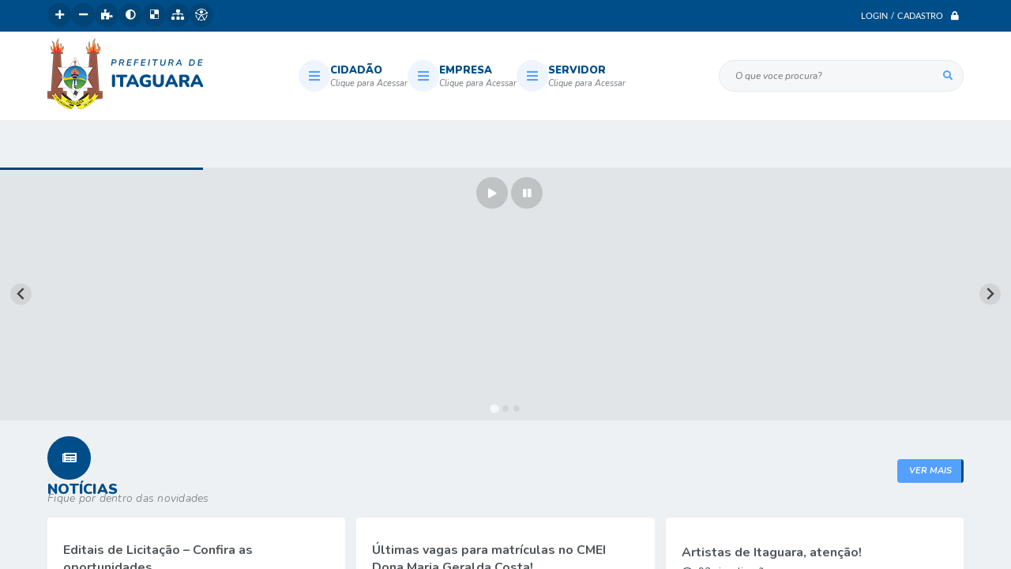

--- FILE ---
content_type: text/html; charset=utf-8
request_url: https://www.itaguara.mg.gov.br/portal
body_size: 42852
content:
<!DOCTYPE html>
<html lang="pt-br">
	<head>
		<meta http-equiv="Content-Type" content="text/html; charset=utf-8" />
        <meta name="viewport" content="width=device-width, initial-scale=1.0, user-scalable=yes">

        
        <meta name="description" content="Prefeitura de Itaguara">

                        <meta name="keywords" content="gestão, administração, publico, público, pública, publica, cidade, municipio, minicípio, interior, são paulo, são paulo, itaguara, prefeitura municipal, região, verba, licitações, licitação, obras, saneamento, atendimento, site, órgão público, orgao publico, portal publico, web site municipal, prefeito, vice-prefeito, vereador, vereadores, gestor, eleições, eleição, mandato, eleito, reeleito, voto, votar, votação, secretaria, educação, social, emprego, trabalho, infraestrutura, urbana, saúde, saude, cultura, turismo, esporte, lazer, entretenimento, festa, comunidade, comunitária, bairro, vila, abastecimento, hospital, pronto socorro, patrimônio, conselho, código, codigo, leis, lei, ouvidoria, política, mapa, assessoria, gabinete " />
        
        <meta property="og:type" content="website" /><meta property="og:url" content="https://www.itaguara.mg.gov.br/portal" /><meta property="og:title" content="Portal" /><meta property="og:site_name" content="Prefeitura de Itaguara" /><meta property="og:description" content="Prefeitura de Itaguara - Portal" /><meta property="og:image" content="https://www.itaguara.mg.gov.br/fotos/4f5bace9da48e68ee3be5a27fac552e3.jpg" /><meta property="og:image:width" content="600" /><meta property="og:image:height" content="300" />
        <title>Prefeitura de Itaguara</title>

        <!-- Cabeçalho -->
        <!-- cabeçalho -->
        
                    <!-- Banner novo -->
            <link rel="stylesheet" href="/css/splide-extension-video.min.css">
            <link rel="stylesheet" href="/css/splide.min.css">
            <script src="/js/splide.min.js"></script>
            <script src="/js/splide-extension-video.min.js"></script>
        
        
        <!-- Css -->
        <link href="/css/estrutura_interna_mobile.css?1765302568" rel="stylesheet" type="text/css">
<link href="/css/style.css?1718803293" rel="stylesheet" type="text/css" />
<link href="/css/style_interna_mobile.css?1718803294" rel="stylesheet" type="text/css">
<link href="/css/menu_mobile.css?1615890242" rel="stylesheet" type="text/css" media="screen and (max-width:1000px)">
<link href="/css/style_mobile.css?1615890243" rel="stylesheet" type="text/css">
<link href="/css/estrutura_mobile.css?1615890243" rel="stylesheet" type="text/css">

<!-- Estilos padrões para Capa, Topo e Rodapé -->
<link href="/css/estrutura_capa.css?1763468932" rel="stylesheet" type="text/css" />
<link href="/css/estrutura_topo.css?1712680942" rel="stylesheet" type="text/css" />
<link href="/css/estrutura_rodape.css?1712941658" rel="stylesheet" type="text/css" />

<!-- Scripts padrões para Capa, Topo e Rodapé -->
<script src="/js/funcoes_capa.js?1732562586"></script>
<script src="/js/funcoes_topo.js?1732559719"></script>
<script src="/js/funcoes_rodape.js?1710845598"></script>


<!-- Estruturas topo e rodapé -->

<!-- CSS exclusivo topo e rodapé -->
<style>/* INTERNAUTAS */
.itn_area_login_internauta { background: var(--cor1); padding: 5px 0; border: 0; z-index: 199; }
.itn_area_login_internauta .itn_cont_login .itn_info_login { color: #fff; display: none; }
.itn_area_login_internauta .itn_btn_login_internauta { color: #fff; }
.itn_area_login_internauta .itn_btn_login { color: #fff; padding: 0 10px; text-transform: uppercase; line-height: 28px; }
.itn_area_login_internauta .itn_btn_login .swfa { color: inherit; margin: 0; margin-left: 10px; width: auto; height: 30px; line-height: 30px; float: right; }
.itn_area_login_internauta .itn_btn_login_internauta:hover { background: var(--cor2); }
.itn_area_login_internauta .itn_cont_login:before { display: none; }
.itn_area_login_internauta .itn_login_internauta .itn_area_img_internauta { background: #fff; color: var(--cor2); }
.itn_area_login_internauta .itn_cont_login .itn_info_logado { display: none; }
.itn_area_login_internauta .itn_cont_login { padding-left: 0; }
.itn_area_login_internauta #sair_internauta { background: #d63031; color: #fff; }
.itn_area_login_internauta #sair_internauta .swfa { color: #fff; }


.p_topo { background: #fff; display: flex; flex-flow: wrap; z-index: 180; }
.p_topo .p_cont_topo { display: flex; flex-flow: wrap; position: relative; align-items: center; justify-content: center; padding: 8px 20px; }


/* MENU TOPO */
.p_menu_topo { background: var(--cinza1); }
.p_menu_topo .p_link_menu_topo { color: var(--texto1); font-weight: bold; font-style: italic; text-transform: uppercase; font-size: 12px; border-radius: 3px 3px 0 0; }
.p_menu_topo ul li:hover .p_link_menu_topo { color: var(--cor1); }
.p_menu_topo ul li.show .p_link_menu_topo { background: var(--cinza3); position: relative; }
.p_menu_topo .p_link_menu_topo .p_icone_link { display: none; }
.p_menu_topo li:last-child .p_link_menu_topo .p_icone_link { display: inherit; font-size: 15px; color: var(--cor3); }
.p_menu_topo li.p_menu_todos .p_dropdown>.p_submenu>ul { background: var(--cor2); }
.p_menu_topo .p_dropdown .p_submenu ul { background: var(--cor2) }


/* ACESSIBILIDADE */
.p_topo .p_area_acessibilidade {} 
#sw_acessibilidade.a3 .sw_titulo_acessibilidade { display: none; }
#sw_acessibilidade .sw_area_botoes_acessibilidade .sw_btn_acessibilidade { width: 30px; height: 30px; line-height: 30px; background: var(--cor2); color: #fff; border-radius: 100%; text-align: center; box-shadow: none; }
#sw_acessibilidade .sw_area_botoes_acessibilidade .sw_btn_acessibilidade:hover { background: var(--cor3); color: #fff; }


/* BRASÃO */
.p_topo .p_brasao img { width: 200px; order: 1; }


/* ACESSO FÁCIL TOPO */
.p_area_acesso_facil { display: flex; justify-content: center; order: 2; }
.p_topo .p_area_acesso_facil .p_cont_acesso_facil { gap: 0; }
.p_topo .p_area_acesso_facil .p_btn_menu { padding: 0; }
.p_topo .p_area_acesso_facil .p_btn_menu .p_area_icone_btn { width: 40px; height: 40px; border-radius: 100%; background: var(--cinza4); color: var(--cor3); border: solid 1px var(--cinza4); transition: var(--transition); }
.p_topo .p_area_acesso_facil .p_menu_acesso_facil:hover .p_btn_menu .p_area_icone_btn { background: #fff; border: solid 1px var(--cinza3); }
.p_area_acesso_facil_topo .p_cont_acesso_facil .p_menu_acesso_facil .p_btn_menu .p_area_info_btn .p_titulo { font-size: 13px; font-weight: 900; color: var(--cor1); text-transform: uppercase; transition: var(--transition); }
.p_area_acesso_facil_topo .p_cont_acesso_facil .p_menu_acesso_facil:hover .p_btn_menu .p_area_info_btn .p_titulo { color: var(--cor3); }
.p_area_acesso_facil_topo .p_cont_acesso_facil .p_menu_acesso_facil .p_btn_menu .p_area_info_btn { position: relative; display: flex; flex-direction: column-reverse; }
.p_area_acesso_facil_topo .p_cont_acesso_facil .p_menu_acesso_facil .p_btn_menu .p_area_info_btn:before { content: "Clique para Acessar"; font-size: 11px; color: var(--texto2); font-weight: 400; font-style: italic; font-family: var(--font1); }


/* BUSCA */
.p_topo .p_busca { order: 3; flex: 33%; }
.p_topo .p_busca .p_campo_busca { background: var(--cinza2); border: solid 1px var(--cinza3); border-radius: 20px; height: 40px; font-size: 12px; font-weight: normal; font-style: italic; color: var(--texto2); padding-left: 20px; }
.p_topo .p_busca .p_btn_busca { background: transparent; width: 40px; height: 40px; color: var(--cor3); top: 0; right: 0; border-radius: 20px; transition: .3s; }
.p_topo .p_busca:hover .p_btn_busca { background: var(--cor1); color: #fff; }


@media (min-width: 1001px) {
  .p_topo .p_cont_topo { justify-content: space-between; }

  .p_menu_topo li:last-child .p_link_menu_topo .p_txt_link { display: none; }
  .p_menu_topo ul li.show .p_link_menu_topo .p_txt_link { transform: translateY(-10px); transition: .3s; }
  .p_menu_topo li:last-child.show .p_link_menu_topo .p_icone_link { transform: translateY(-10px); transition: .3s; }
  .p_menu_topo ul li .p_link_menu_topo:before { content: ""; width: 0; height: 2px; background: var(--cor3); position: absolute; left: 0; right: 0; margin: auto; bottom: 10px; opacity: 0; transition: .3s; }
	.p_menu_topo ul li.show .p_link_menu_topo:before { width: 40%; opacity: 1; bottom: 20px; }
  
  /* BRASÃO */
	.p_topo .p_brasao { order: 1; position: relative; z-index: 200; }
  
 	/* BUSCA */
  .p_topo .p_busca { flex: 1%; max-width: 310px; }
  
  /* ACESSO FÁCIL TOPO */

}
@media(min-width: 800px){
  .p_topo { z-index: 200; }
   /* ACESSIBILIDADE */
	.p_topo .p_area_acessibilidade { position: absolute; left: 20px; top: -36px; }
  /* ACESSO FÁCIL TOPO */
  .p_topo .p_area_acesso_facil .p_cont_acesso_facil { gap: 30px; }
}
@media(max-width: 800px){
	/* ACESSO FÁCIL TOPO */
  .p_area_acesso_facil .p_menu_acesso_facil { flex: 1%; padding: 10px 0; }
	.p_area_acesso_facil_topo .p_cont_acesso_facil .p_menu_acesso_facil .p_btn_menu .p_area_info_btn { align-items: center; }

}</style>
<style>.p_rodape { border: none; background: var(--cor1); background-image: url(/img/bg_rodape.jpg); background-repeat: no-repeat; background-size: 100% 100%; }
.p_rodape .p_cont_rodape { position: relative; padding: 0 20px; padding-bottom: 40px; gap: 30px; }
 
/* REDES SOCIAIS */
.p_rodape .p_cont_rodape .p_area_redes_sociais { flex: 100%; height: 70px; order: 1; background: var(--cor2); justify-content: start; padding: 0 40px; border-radius: 0 0 10px 10px; position: relative; }
.p_rodape .p_cont_rodape .p_area_redes_sociais:after { content: ""; flex: 1%; height: 1px; background: #2269ad; position: relative; }
.p_rodape .p_cont_rodape .p_area_redes_sociais .p_info { font-weight: bold; font-size: 1rem; font-style: italic; }

.p_rodape .p_cont_rodape .p_info_rodape { flex: 100%; justify-content: start; text-align: left; }
/* LOCALIZAÇÃO */
.p_rodape .p_cont_rodape .p_localizacao { order: 3; }

/* ATENDIMENTO */
.p_rodape .p_cont_rodape .p_atendimento { order: 4; }

/* NEWSLETTER */
.p_rodape .p_cont_rodape .p_newsletter { order: 5 }

/* CONTATO */
.p_rodape .p_cont_rodape .p_contato { order: 6; }

/* CNPJ */
.p_rodape .p_cont_rodape .p_cnpj { order: 7; }



/* TITULO E INFO ITENS */
.p_rodape .p_cont_rodape .p_area_icone_item { width: 60px; height: 60px; border-radius: 100%; background: var(--cor2); }
.p_rodape .p_cont_rodape .p_area_info_item { flex-flow: wrap; }
.p_rodape .p_cont_rodape .p_area_info_item .p_titulo { flex: 100%; }
.p_rodape .p_cont_rodape .p_area_info_item .p_info { font-size: 13px; font-weight: normal; color: #fff; max-width: 200px; }

/* INFO SISTEMA */
.p_rodape .sw_area_info_sistema { background: transparent; color: #fff; font-size: 12px; font-style: normal; font-weight: 300; position: relative; padding: 0; border: none;}
.p_rodape .sw_area_info_sistema .sw_cont_info_sistema { border-top: solid 2px var(--cor2); padding: 10px; }

/* AREA COPYRIGHT */
.p_rodape .p_area_copyright { height: 70px; background: transparent; color: #fff; font-size: 12px; font-weight: 300; padding: 0 20px; }
.p_rodape .p_area_copyright .p_cont_copyright { background: var(--cor2); border-radius: 10px 10px 0 0; }
.p_rodape .p_area_copyright img { filter: brightness(99); }



@media(min-width: 930px){
  .p_rodape .p_cont_rodape { padding: 0; padding-bottom: 30px; }
	.p_rodape .p_cont_rodape:before { content: ""; width: 100%; height: 65px; background: var(--cor10); border-radius: 10px; position: absolute; left: 0; right: 0; top: 40px; z-index: 0; }

  .p_rodape .p_cont_rodape .p_info_rodape { flex: 16%; display: flex; justify-content: center; text-align: center; }
  .p_rodape .p_cont_rodape .p_info_rodape .p_cont_item_rodape { flex-flow: column; }
  .p_rodape .p_cont_rodape .p_info_rodape .p_cont_item_rodape .p_area_info_item { justify-content: center;  }
  
  .p_rodape .p_area_copyright { padding: 0; }
}

@media(max-width: 600px){
  .p_rodape .p_cont_rodape .p_area_redes_sociais { height: auto; padding: 20px; }
  .p_rodape .p_cont_rodape .p_area_redes_sociais:after { display: none; }
  .p_rodape .p_cont_rodape .p_area_redes_sociais .p_info { font-size: 12px; }
}</style>

<!-- JS exclusivo topo e rodapé -->

<!-- CSS dos módulos padrões -->
    <link href="/modulos/titulos/p_titulo5hnA.css?1712941649" rel="stylesheet" type="text/css" />
    <link href="/modulos/banners_rotativos/p_banners_rotativos7sCA.css?1709579066" rel="stylesheet" type="text/css" />
    <link href="/modulos/titulos/p_titulo5hnA.css?1712941649" rel="stylesheet" type="text/css" />
    <link href="/modulos/noticias/p_noticias9ssA.css?1709579540" rel="stylesheet" type="text/css" />
    <link href="/css/e_banners_servicos.css?1615890242" rel="stylesheet" type="text/css" />
    <link href="/modulos/titulos/p_titulo5hnA.css?1712941649" rel="stylesheet" type="text/css" />
    <link href="/modulos/banners_servicos_superior/p_banners_servicos_superior7hKP.css?1709579185" rel="stylesheet" type="text/css" />
    <link href="/css/e_enquete.css?1615890238" rel="stylesheet" type="text/css" />
    <link href="/modulos/titulos/p_titulo5hnA.css?1712941649" rel="stylesheet" type="text/css" />
    <link href="/modulos/publicacoes_oficiais/p_publicacoes_oficiais5GGx.css?1710421405" rel="stylesheet" type="text/css" />
    <link href="/modulos/titulos/p_titulo5hnA.css?1712941649" rel="stylesheet" type="text/css" />
    <link href="/modulos/editais/p_editais9nGA.css?1709579298" rel="stylesheet" type="text/css" />
    <link href="/modulos/titulos/p_titulo5hnA.css?1712941649" rel="stylesheet" type="text/css" />
    <link href="/modulos/galeria_fotos/p_galeria_fotos6KKx.css?1727984160" rel="stylesheet" type="text/css" />
    <link href="/modulos/titulos/p_titulo5hnA.css?1712941649" rel="stylesheet" type="text/css" />
    <link href="/modulos/arquivos/p_arquivos6qGx.css?1722854633" rel="stylesheet" type="text/css" />
    <link href="/modulos/arquivos/p_arquivos6qGx_1.css?1709578994" rel="stylesheet" type="text/css" />
    <link href="/modulos/titulos/p_titulo5hnA.css?1712941649" rel="stylesheet" type="text/css" />
    <link href="/modulos/secretarias/p_secretarias9hnA.css?1709579907" rel="stylesheet" type="text/css" />
    <link href="/modulos/secretarias/p_secretarias9hnA_1.css?1709579907" rel="stylesheet" type="text/css" />
    <link href="/modulos/banners_meio/p_banners_meio7hKx.css?1727984172" rel="stylesheet" type="text/css" />
    <link href="/modulos/titulos/p_titulo5hnA.css?1712941649" rel="stylesheet" type="text/css" />
    <link href="/modulos/galeria_videos/p_galeria_videos6ndo.css?1709579434" rel="stylesheet" type="text/css" />
    <link href="/modulos/titulos/p_titulo5hnA.css?1712941649" rel="stylesheet" type="text/css" />
    <link href="/modulos/banners_servicos_rodape/p_banners_servicos_rodape7CGx.css?1709579193" rel="stylesheet" type="text/css" />
    <link href="/modulos/titulos/p_titulo5hnA.css?1712941649" rel="stylesheet" type="text/css" />
    <link href="/modulos/projetos/p_projetos8nCo.css?1709579725" rel="stylesheet" type="text/css" />
    <link href="/modulos/titulos/p_titulo5hnA.css?1712941649" rel="stylesheet" type="text/css" />
    <link href="/modulos/previsao_tempo/p_previsao_tempo7dCj.css?1709579663" rel="stylesheet" type="text/css" />
    <link href="/modulos/previsao_tempo/p_previsao_tempo7dCj_1.css?1710157154" rel="stylesheet" type="text/css" />
    <link href="/modulos/titulos/p_titulo5hnA.css?1712941649" rel="stylesheet" type="text/css" />
    <link href="/modulos/agenda/p_agenda7dRj.css?1716828020" rel="stylesheet" type="text/css" />
    <link href="/modulos/titulos/p_titulo5hnA.css?1712941649" rel="stylesheet" type="text/css" />
    <link href="/modulos/enquete/p_enquete7KCj.css?1711971112" rel="stylesheet" type="text/css" />

<!-- Estilos exclusivos do site -->
<link href="/css/estrutura.css?1718803293" rel="stylesheet" type="text/css" />
    <!-- Estilos exclusivos dos módulos -->
    <style>.p_noticia .p_cont_noticia .p_area_info_noticia { flex-flow: wrap; align-items: center; }
.p_noticia .p_cont_noticia .p_area_info_noticia .p_titulo { flex: 100%; order: 1; }
.p_noticia .p_cont_noticia .p_area_info_noticia .p_etiqueta { order: 2; }
.p_noticia .p_cont_noticia .p_area_info_noticia .p_visualizacoes { flex: 100%; order: 3; }
.p_noticia .p_cont_noticia .p_area_info_noticia .p_descricao { flex: 100%; order: 4; }
.p_noticia .p_cont_noticia .p_area_info_noticia .p_data { order: 5; flex: calc(100% - 40px); margin-top: auto; }
.p_noticia .p_cont_noticia .p_area_info_noticia .p_botao { margin-left: auto; }
@media(max-width: 510px){
  .p_area_noticias .p_cont_noticias .p_area_listagem .p_area_slide .p_slide .sw_content_slider_lmt .sw_cont_slider_lmt .sw_item_slide { width: 100% !Important; min-width: 260px; }
}.p_area_banners_servicos_superior { background: var(--cinza3); }
.p_cont_banners_servicos_superior .p_banner_servico_superior .p_cont_banner_servico_superior { background: var(--cor1); padding: 30px 20px; position: relative; }
.p_cont_banners_servicos_superior .p_banner_servico_superior .p_cont_banner_servico_superior:before { content: ""; width: 100px; height: 5px; background: var(--cor3); position: absolute; left: 0; right: 0; margin: auto; top: 0; border-radius: 3px; transition: var(--transition); }
.p_cont_banners_servicos_superior .p_banner_servico_superior a:hover .p_cont_banner_servico_superior:before { width: 100%; }
.p_cont_banners_servicos_superior .p_banner_servico_superior .p_cont_banner_servico_superior:after { content: ""; width: 100px; height: 5px; background: var(--cor3); position: absolute; left: 0; right: 0; margin: auto; bottom: 0; border-radius: 3px; transition: var(--transition); }
.p_cont_banners_servicos_superior .p_banner_servico_superior a:hover .p_cont_banner_servico_superior:after { width: 100%; }
.p_banner_servico_superior .p_cont_banner_servico_superior .p_area_img_banner_servico_superior { background: transparent; width: 70px; height: 70px; margin: auto; }
.p_banner_servico_superior .p_cont_banner_servico_superior .p_area_info_banner_servico_superior { padding: 0; padding-top: 20px; gap: 0; }
.p_banner_servico_superior .p_cont_banner_servico_superior .p_area_info_banner_servico_superior .p_titulo { color: #fff; font-weight: 300; font-size: 24px; letter-spacing: -0.25px; }
.p_banner_servico_superior .p_cont_banner_servico_superior .p_area_info_banner_servico_superior .p_info { color: var(--cor3); font-weight: normal; font-size: 14px; font-style: italic; }.p_area_publicacoes_oficiais .p_publicacao_oficial .p_cont_publicacao_oficial { padding: 30px 20px; }
.p_area_publicacoes_oficiais .p_publicacao_oficial a:hover .p_cont_publicacao_oficial {  }
.p_publicacao_oficial .p_cont_publicacao_oficial .p_area_img_publicacao_oficial { background: var(--cinza4); font-size: 18px; width: 60px; height: 60px; border: solid 1px var(--cinza4); border-radius: 100%; margin: auto; color: var(--cor3); }
.p_publicacao_oficial a:hover .p_cont_publicacao_oficial .p_area_img_publicacao_oficial { background: #fff; border: solid 1px var(--cor3); }
.p_publicacao_oficial .p_cont_publicacao_oficial .p_area_info_publicacao_oficial { text-align: center; padding: 0; padding-top: 15px; gap: 5px; }
.p_publicacao_oficial .p_cont_publicacao_oficial .p_area_info_publicacao_oficial .p_titulo { font-size: 14px; color: var(--cor1); font-weight: 900; text-transform: uppercase; }
.p_publicacao_oficial a:hover .p_cont_publicacao_oficial .p_area_info_publicacao_oficial .p_titulo { color: var(--cor3); }
.p_publicacao_oficial .p_cont_publicacao_oficial .p_area_info_publicacao_oficial .p_info { font-size: 14px; font-style: italic; font-weight: 400; color: var(--texto2); line-height: 15px; max-height: 30px; }.p_area_editais .p_cont_editais .p_edital .p_cont_edital .p_area_info_edital { flex-flow: wrap; align-items: center; }
.p_area_editais .p_cont_editais .p_edital .p_cont_edital .p_area_info_edital .p_modalidade_edital { order: 1; font-style: italic; }
.p_area_editais .p_cont_editais .p_edital .p_cont_edital .p_area_info_edital .p_etiqueta { order: 2; margin-left: auto; }
.p_area_editais .p_cont_editais .p_edital .p_cont_edital .p_area_info_edital .p_titulo { flex: 100%; order: 3; }
.p_area_editais .p_cont_editais .p_edital .p_cont_edital .p_area_info_edital .p_data { flex: calc(100% - 40px); order: 4; margin-top: auto; }
.p_area_editais .p_cont_editais .p_edital .p_cont_edital .p_area_info_edital .p_data .swfa { color: var(--texto2); }
.p_area_editais .p_cont_editais .p_edital .p_cont_edital .p_area_info_edital .p_data .p_realizacao { font-weight: bold; }
.p_area_editais .p_cont_editais .p_edital .p_cont_edital .p_area_info_edital .p_botao { order: 5; }.p_galeria_fotos .p_cont_galeria_fotos .p_area_img_galeria_fotos .p_area_info_galeria_fotos { margin: 20px; border-radius: var(--border-radius); background: rgba(0, 78, 137, 0.7); flex-flow: wrap; align-items: center; opacity: 0; }
.p_galeria_fotos a:hover .p_cont_galeria_fotos .p_area_img_galeria_fotos .p_area_info_galeria_fotos { opacity: 1; }
.p_galeria_fotos .p_cont_galeria_fotos .p_area_img_galeria_fotos .p_area_info_galeria_fotos .p_titulo { flex: 100%; order: 1; color: #fff; }
.p_galeria_fotos .p_cont_galeria_fotos .p_area_img_galeria_fotos .p_area_info_galeria_fotos .p_etiqueta { order: 2; }
.p_galeria_fotos .p_cont_galeria_fotos .p_area_img_galeria_fotos .p_area_info_galeria_fotos .p_visualizacoes { flex: 100%; order: 3; color: #fff; }
.p_galeria_fotos .p_cont_galeria_fotos .p_area_img_galeria_fotos .p_area_info_galeria_fotos .p_data { order: 4; flex: calc(100% - 40px); margin-top: auto; color: #fff; }
.p_galeria_fotos .p_cont_galeria_fotos .p_area_img_galeria_fotos .p_area_info_galeria_fotos .p_botao { order: 5; margin-left: auto; }
.p_galeria_fotos .p_cont_galeria_fotos .p_area_img_galeria_fotos .p_area_info_galeria_fotos .p_botao.b2 .swfa::after { background: var(--cor3) }.p_area_arquivos .p_cont_arquivos .p_arquivo .p_cont_arquivo .p_area_img_arquivo { width: 50px; height: 50px; }
.p_area_arquivos .p_cont_arquivos .p_arquivo .p_cont_arquivo .p_area_info_arquivo { flex-flow: wrap; justify-content: start; align-items: center; gap: 3px; }
.p_area_arquivos .p_cont_arquivos .p_arquivo .p_cont_arquivo .p_area_info_arquivo .p_titulo { flex: 100%; order: 1; }
.p_area_arquivos .p_cont_arquivos .p_arquivo .p_cont_arquivo .p_area_info_arquivo .p_info { flex: calc(100% - 40px); order: 2; }
.p_area_arquivos .p_cont_arquivos .p_arquivo .p_cont_arquivo .p_area_info_arquivo .p_botao { margin-left: auto; order: 3; }.p_area_secretarias .p_secretaria .p_cont_secretaria { background: #fff; padding-top: 10px; }
.p_area_secretarias .p_secretaria .p_cont_secretaria .p_area_img_secretaria { background: transparent; padding: 0; width: 170px; height: 170px; border: solid 2px transparent; transition: .3s; }
.p_area_secretarias .p_secretaria a:hover .p_cont_secretaria .p_area_img_secretaria { width: 160px; height: 160px; border: solid 2px var(--cinza3); }
.p_area_secretarias .p_secretaria .p_cont_secretaria .p_area_info_secretaria { gap: 0; padding: 0; }
.p_area_secretarias .p_secretaria .p_cont_secretaria .p_area_info_secretaria .p_descricao { color: var(--cor3); font-size: 11px; font-weight: normal; text-transform: uppercase; order: 1; }
.p_area_secretarias .p_secretaria .p_cont_secretaria .p_area_info_secretaria .p_titulo { display: flex; height: 2.8rem; align-items: start; }
.p_area_secretarias .p_secretaria .p_cont_secretaria .p_area_info_secretaria .p_botao { margin: auto; }.p_area_galeria_videos .p_cont_galerias_videos .p_area_player_video .p_player_video .p_cont_player_video { gap: 15px; background: transparent; }
.p_area_galeria_videos .p_cont_galerias_videos .p_area_player_video .p_player_video .p_cont_player_video .p_area_img_player_video { flex: 61%; border-radius: var(--border-radius); }
.p_area_galeria_videos .p_cont_galerias_videos .p_area_player_video .p_player_video .p_cont_player_video .p_area_info_video { flex-flow: wrap; background: #fff; border-radius: var(--border-radius); align-content: flex-start; position: relative; border-bottom: solid 3px var(--cinza3); padding-bottom: 70px; }
.p_area_galeria_videos .p_cont_galerias_videos .p_area_player_video .p_player_video .p_cont_player_video .p_area_info_video .p_titulo { flex: 100%; order: 1; }
.p_area_galeria_videos .p_cont_galerias_videos .p_area_player_video .p_player_video .p_cont_player_video .p_area_info_video .p_etiqueta { order: 2; }
.p_area_galeria_videos .p_cont_galerias_videos .p_area_player_video .p_player_video .p_cont_player_video .p_area_info_video .p_visualizacoes { flex: 100%; order: 3; }
.p_area_galeria_videos .p_cont_galerias_videos .p_area_player_video .p_player_video .p_cont_player_video .p_area_info_video .p_descricao { flex: 100%; order: 4; }
.p_area_galeria_videos .p_cont_galerias_videos .p_area_player_video .p_player_video .p_cont_player_video .p_area_info_video .p_data { position: absolute; left: 20px; bottom: 35px; }
.p_area_galeria_videos .p_cont_galerias_videos .p_area_player_video .p_player_video .p_cont_player_video .p_area_info_video .p_botao { position: absolute; right: 20px; bottom: 30px; }

@media(max-width: 800px){
  .p_area_galeria_videos .p_cont_galerias_videos .p_area_player_video .p_player_video .p_cont_player_video { flex-flow: column; }
}.p_area_banners_servicos_rodape { background: var(--cinza3); }
.p_cont_banners_servicos_rodape .p_banner_servico_rodape .p_cont_banner_servico_rodape { background: var(--cor1); padding: 30px 20px; position: relative; }
.p_cont_banners_servicos_rodape .p_banner_servico_rodape .p_cont_banner_servico_rodape:before { content: ""; width: 100px; height: 5px; background: var(--cor3); position: absolute; left: 0; right: 0; margin: auto; top: 0; border-radius: 3px; transition: var(--transition); }
.p_cont_banners_servicos_rodape .p_banner_servico_rodape a:hover .p_cont_banner_servico_rodape:before { width: 100%; }
.p_cont_banners_servicos_rodape .p_banner_servico_rodape .p_cont_banner_servico_rodape:after { content: ""; width: 100px; height: 5px; background: var(--cor3); position: absolute; left: 0; right: 0; margin: auto; bottom: 0; border-radius: 3px; transition: var(--transition); }
.p_cont_banners_servicos_rodape .p_banner_servico_rodape a:hover .p_cont_banner_servico_rodape:after { width: 100%; }
.p_banner_servico_rodape .p_cont_banner_servico_rodape .p_area_img_banner_servico_rodape { background: transparent; width: 70px; height: 70px; margin: auto; }
.p_banner_servico_rodape .p_cont_banner_servico_rodape .p_area_info_banner_servico_rodape { padding: 0; padding-top: 20px; gap: 0; }
.p_banner_servico_rodape .p_cont_banner_servico_rodape .p_area_info_banner_servico_rodape .p_titulo { color: #fff; font-weight: 300; font-size: 24px; letter-spacing: -0.25px; }
.p_banner_servico_rodape .p_cont_banner_servico_rodape .p_area_info_banner_servico_rodape .p_info { color: var(--cor3); font-weight: normal; font-size: 14px; font-style: italic; }.p_area_previsao_tempo { background: #fff; }
.p_area_previsao_tempo .p_cont_previsoes_tempo .p_previsao_tempo .p_cont_previsao_tempo { background: var(--cor1); padding: 30px 20px; padding-top: 10px; gap: 3px; position: relative; }
.p_area_previsao_tempo .p_cont_previsoes_tempo .p_previsao_tempo .p_cont_previsao_tempo:before { content: ""; width: 100px; height: 5px; background: var(--cor3); position: absolute; left: 0; right: 0; margin: auto; top: 0; border-radius: 3px; transition: var(--transition); }
.p_area_previsao_tempo .p_cont_previsoes_tempo .p_previsao_tempo:hover .p_cont_previsao_tempo:before { width: 100%; }
.p_area_previsao_tempo .p_cont_previsoes_tempo .p_previsao_tempo .p_cont_previsao_tempo:after { content: ""; width: 100px; height: 5px; background: var(--cor3); position: absolute; left: 0; right: 0; margin: auto; bottom: 0; border-radius: 3px; transition: var(--transition); }
.p_area_previsao_tempo .p_cont_previsoes_tempo .p_previsao_tempo:hover .p_cont_previsao_tempo:after { width: 100%; }
.p_area_previsao_tempo .p_cont_previsoes_tempo .p_previsao_tempo .p_cont_previsao_tempo .p_area_img_previsao_tempo { background: transparent; width: 80px; height: 80px; border-radius: 0; }
.p_area_previsao_tempo .p_cont_previsoes_tempo .p_previsao_tempo .p_cont_previsao_tempo .p_area_info_previsao_tempo { flex-flow: wrap; align-items: center; justify-content: center; gap: 5px; padding: 0; }
.p_area_previsao_tempo .p_cont_previsoes_tempo .p_previsao_tempo .p_cont_previsao_tempo .p_area_info_previsao_tempo .p_titulo { color: #fff; flex: 100%; order: 1; font-size: 20px; font-weight: 300; }
.p_area_previsao_tempo .p_cont_previsoes_tempo .p_previsao_tempo .p_cont_previsao_tempo .p_area_info_previsao_tempo .p_info { font-size: 1rem; color: #78b4ff; order: 2; }
.p_area_previsao_tempo .p_cont_previsoes_tempo .p_previsao_tempo .p_cont_previsao_tempo .p_area_info_previsao_tempo .p_info .swfa { font-size: 14px; color: var(--cor3); }.p_area_agenda .p_cont_agenda .p_evento .p_cont_evento .p_area_info_evento .p_info.p_data_encerramento,
.p_area_agenda .p_cont_agenda .p_evento .p_cont_evento .p_area_info_evento .p_calendario_data.p_data_encerramento { display: none }.p_enquete .p_cont_enquete .p_area_info_enquete { padding-top: 10px; }</style>


<!-- Contraste -->
<link href="/css/contraste.css?1713294008" rel="stylesheet" type="text/css" property="stylesheet" />
                    <style>.p_noticia .p_cont_noticia .p_area_info_noticia { flex-flow: wrap; align-items: center; }
.p_noticia .p_cont_noticia .p_area_info_noticia .p_titulo { flex: 100%; order: 1; }
.p_noticia .p_cont_noticia .p_area_info_noticia .p_etiqueta { order: 2; }
.p_noticia .p_cont_noticia .p_area_info_noticia .p_visualizacoes { flex: 100%; order: 3; }
.p_noticia .p_cont_noticia .p_area_info_noticia .p_descricao { flex: 100%; order: 4; }
.p_noticia .p_cont_noticia .p_area_info_noticia .p_data { order: 5; flex: calc(100% - 40px); margin-top: auto; }
.p_noticia .p_cont_noticia .p_area_info_noticia .p_botao { margin-left: auto; }
@media(max-width: 510px){
  .p_area_noticias .p_cont_noticias .p_area_listagem .p_area_slide .p_slide .sw_content_slider_lmt .sw_cont_slider_lmt .sw_item_slide { width: 100% !Important; min-width: 260px; }
}.p_area_banners_servicos_superior { background: var(--cinza3); }
.p_cont_banners_servicos_superior .p_banner_servico_superior .p_cont_banner_servico_superior { background: var(--cor1); padding: 30px 20px; position: relative; }
.p_cont_banners_servicos_superior .p_banner_servico_superior .p_cont_banner_servico_superior:before { content: ""; width: 100px; height: 5px; background: var(--cor3); position: absolute; left: 0; right: 0; margin: auto; top: 0; border-radius: 3px; transition: var(--transition); }
.p_cont_banners_servicos_superior .p_banner_servico_superior a:hover .p_cont_banner_servico_superior:before { width: 100%; }
.p_cont_banners_servicos_superior .p_banner_servico_superior .p_cont_banner_servico_superior:after { content: ""; width: 100px; height: 5px; background: var(--cor3); position: absolute; left: 0; right: 0; margin: auto; bottom: 0; border-radius: 3px; transition: var(--transition); }
.p_cont_banners_servicos_superior .p_banner_servico_superior a:hover .p_cont_banner_servico_superior:after { width: 100%; }
.p_banner_servico_superior .p_cont_banner_servico_superior .p_area_img_banner_servico_superior { background: transparent; width: 70px; height: 70px; margin: auto; }
.p_banner_servico_superior .p_cont_banner_servico_superior .p_area_info_banner_servico_superior { padding: 0; padding-top: 20px; gap: 0; }
.p_banner_servico_superior .p_cont_banner_servico_superior .p_area_info_banner_servico_superior .p_titulo { color: #fff; font-weight: 300; font-size: 24px; letter-spacing: -0.25px; }
.p_banner_servico_superior .p_cont_banner_servico_superior .p_area_info_banner_servico_superior .p_info { color: var(--cor3); font-weight: normal; font-size: 14px; font-style: italic; }.p_area_publicacoes_oficiais .p_publicacao_oficial .p_cont_publicacao_oficial { padding: 30px 20px; }
.p_area_publicacoes_oficiais .p_publicacao_oficial a:hover .p_cont_publicacao_oficial {  }
.p_publicacao_oficial .p_cont_publicacao_oficial .p_area_img_publicacao_oficial { background: var(--cinza4); font-size: 18px; width: 60px; height: 60px; border: solid 1px var(--cinza4); border-radius: 100%; margin: auto; color: var(--cor3); }
.p_publicacao_oficial a:hover .p_cont_publicacao_oficial .p_area_img_publicacao_oficial { background: #fff; border: solid 1px var(--cor3); }
.p_publicacao_oficial .p_cont_publicacao_oficial .p_area_info_publicacao_oficial { text-align: center; padding: 0; padding-top: 15px; gap: 5px; }
.p_publicacao_oficial .p_cont_publicacao_oficial .p_area_info_publicacao_oficial .p_titulo { font-size: 14px; color: var(--cor1); font-weight: 900; text-transform: uppercase; }
.p_publicacao_oficial a:hover .p_cont_publicacao_oficial .p_area_info_publicacao_oficial .p_titulo { color: var(--cor3); }
.p_publicacao_oficial .p_cont_publicacao_oficial .p_area_info_publicacao_oficial .p_info { font-size: 14px; font-style: italic; font-weight: 400; color: var(--texto2); line-height: 15px; max-height: 30px; }.p_area_editais .p_cont_editais .p_edital .p_cont_edital .p_area_info_edital { flex-flow: wrap; align-items: center; }
.p_area_editais .p_cont_editais .p_edital .p_cont_edital .p_area_info_edital .p_modalidade_edital { order: 1; font-style: italic; }
.p_area_editais .p_cont_editais .p_edital .p_cont_edital .p_area_info_edital .p_etiqueta { order: 2; margin-left: auto; }
.p_area_editais .p_cont_editais .p_edital .p_cont_edital .p_area_info_edital .p_titulo { flex: 100%; order: 3; }
.p_area_editais .p_cont_editais .p_edital .p_cont_edital .p_area_info_edital .p_data { flex: calc(100% - 40px); order: 4; margin-top: auto; }
.p_area_editais .p_cont_editais .p_edital .p_cont_edital .p_area_info_edital .p_data .swfa { color: var(--texto2); }
.p_area_editais .p_cont_editais .p_edital .p_cont_edital .p_area_info_edital .p_data .p_realizacao { font-weight: bold; }
.p_area_editais .p_cont_editais .p_edital .p_cont_edital .p_area_info_edital .p_botao { order: 5; }.p_galeria_fotos .p_cont_galeria_fotos .p_area_img_galeria_fotos .p_area_info_galeria_fotos { margin: 20px; border-radius: var(--border-radius); background: rgba(0, 78, 137, 0.7); flex-flow: wrap; align-items: center; opacity: 0; }
.p_galeria_fotos a:hover .p_cont_galeria_fotos .p_area_img_galeria_fotos .p_area_info_galeria_fotos { opacity: 1; }
.p_galeria_fotos .p_cont_galeria_fotos .p_area_img_galeria_fotos .p_area_info_galeria_fotos .p_titulo { flex: 100%; order: 1; color: #fff; }
.p_galeria_fotos .p_cont_galeria_fotos .p_area_img_galeria_fotos .p_area_info_galeria_fotos .p_etiqueta { order: 2; }
.p_galeria_fotos .p_cont_galeria_fotos .p_area_img_galeria_fotos .p_area_info_galeria_fotos .p_visualizacoes { flex: 100%; order: 3; color: #fff; }
.p_galeria_fotos .p_cont_galeria_fotos .p_area_img_galeria_fotos .p_area_info_galeria_fotos .p_data { order: 4; flex: calc(100% - 40px); margin-top: auto; color: #fff; }
.p_galeria_fotos .p_cont_galeria_fotos .p_area_img_galeria_fotos .p_area_info_galeria_fotos .p_botao { order: 5; margin-left: auto; }
.p_galeria_fotos .p_cont_galeria_fotos .p_area_img_galeria_fotos .p_area_info_galeria_fotos .p_botao.b2 .swfa::after { background: var(--cor3) }.p_area_arquivos .p_cont_arquivos .p_arquivo .p_cont_arquivo .p_area_img_arquivo { width: 50px; height: 50px; }
.p_area_arquivos .p_cont_arquivos .p_arquivo .p_cont_arquivo .p_area_info_arquivo { flex-flow: wrap; justify-content: start; align-items: center; gap: 3px; }
.p_area_arquivos .p_cont_arquivos .p_arquivo .p_cont_arquivo .p_area_info_arquivo .p_titulo { flex: 100%; order: 1; }
.p_area_arquivos .p_cont_arquivos .p_arquivo .p_cont_arquivo .p_area_info_arquivo .p_info { flex: calc(100% - 40px); order: 2; }
.p_area_arquivos .p_cont_arquivos .p_arquivo .p_cont_arquivo .p_area_info_arquivo .p_botao { margin-left: auto; order: 3; }.p_area_secretarias .p_secretaria .p_cont_secretaria { background: #fff; padding-top: 10px; }
.p_area_secretarias .p_secretaria .p_cont_secretaria .p_area_img_secretaria { background: transparent; padding: 0; width: 170px; height: 170px; border: solid 2px transparent; transition: .3s; }
.p_area_secretarias .p_secretaria a:hover .p_cont_secretaria .p_area_img_secretaria { width: 160px; height: 160px; border: solid 2px var(--cinza3); }
.p_area_secretarias .p_secretaria .p_cont_secretaria .p_area_info_secretaria { gap: 0; padding: 0; }
.p_area_secretarias .p_secretaria .p_cont_secretaria .p_area_info_secretaria .p_descricao { color: var(--cor3); font-size: 11px; font-weight: normal; text-transform: uppercase; order: 1; }
.p_area_secretarias .p_secretaria .p_cont_secretaria .p_area_info_secretaria .p_titulo { display: flex; height: 2.8rem; align-items: start; }
.p_area_secretarias .p_secretaria .p_cont_secretaria .p_area_info_secretaria .p_botao { margin: auto; }.p_area_galeria_videos .p_cont_galerias_videos .p_area_player_video .p_player_video .p_cont_player_video { gap: 15px; background: transparent; }
.p_area_galeria_videos .p_cont_galerias_videos .p_area_player_video .p_player_video .p_cont_player_video .p_area_img_player_video { flex: 61%; border-radius: var(--border-radius); }
.p_area_galeria_videos .p_cont_galerias_videos .p_area_player_video .p_player_video .p_cont_player_video .p_area_info_video { flex-flow: wrap; background: #fff; border-radius: var(--border-radius); align-content: flex-start; position: relative; border-bottom: solid 3px var(--cinza3); padding-bottom: 70px; }
.p_area_galeria_videos .p_cont_galerias_videos .p_area_player_video .p_player_video .p_cont_player_video .p_area_info_video .p_titulo { flex: 100%; order: 1; }
.p_area_galeria_videos .p_cont_galerias_videos .p_area_player_video .p_player_video .p_cont_player_video .p_area_info_video .p_etiqueta { order: 2; }
.p_area_galeria_videos .p_cont_galerias_videos .p_area_player_video .p_player_video .p_cont_player_video .p_area_info_video .p_visualizacoes { flex: 100%; order: 3; }
.p_area_galeria_videos .p_cont_galerias_videos .p_area_player_video .p_player_video .p_cont_player_video .p_area_info_video .p_descricao { flex: 100%; order: 4; }
.p_area_galeria_videos .p_cont_galerias_videos .p_area_player_video .p_player_video .p_cont_player_video .p_area_info_video .p_data { position: absolute; left: 20px; bottom: 35px; }
.p_area_galeria_videos .p_cont_galerias_videos .p_area_player_video .p_player_video .p_cont_player_video .p_area_info_video .p_botao { position: absolute; right: 20px; bottom: 30px; }

@media(max-width: 800px){
  .p_area_galeria_videos .p_cont_galerias_videos .p_area_player_video .p_player_video .p_cont_player_video { flex-flow: column; }
}.p_area_banners_servicos_rodape { background: var(--cinza3); }
.p_cont_banners_servicos_rodape .p_banner_servico_rodape .p_cont_banner_servico_rodape { background: var(--cor1); padding: 30px 20px; position: relative; }
.p_cont_banners_servicos_rodape .p_banner_servico_rodape .p_cont_banner_servico_rodape:before { content: ""; width: 100px; height: 5px; background: var(--cor3); position: absolute; left: 0; right: 0; margin: auto; top: 0; border-radius: 3px; transition: var(--transition); }
.p_cont_banners_servicos_rodape .p_banner_servico_rodape a:hover .p_cont_banner_servico_rodape:before { width: 100%; }
.p_cont_banners_servicos_rodape .p_banner_servico_rodape .p_cont_banner_servico_rodape:after { content: ""; width: 100px; height: 5px; background: var(--cor3); position: absolute; left: 0; right: 0; margin: auto; bottom: 0; border-radius: 3px; transition: var(--transition); }
.p_cont_banners_servicos_rodape .p_banner_servico_rodape a:hover .p_cont_banner_servico_rodape:after { width: 100%; }
.p_banner_servico_rodape .p_cont_banner_servico_rodape .p_area_img_banner_servico_rodape { background: transparent; width: 70px; height: 70px; margin: auto; }
.p_banner_servico_rodape .p_cont_banner_servico_rodape .p_area_info_banner_servico_rodape { padding: 0; padding-top: 20px; gap: 0; }
.p_banner_servico_rodape .p_cont_banner_servico_rodape .p_area_info_banner_servico_rodape .p_titulo { color: #fff; font-weight: 300; font-size: 24px; letter-spacing: -0.25px; }
.p_banner_servico_rodape .p_cont_banner_servico_rodape .p_area_info_banner_servico_rodape .p_info { color: var(--cor3); font-weight: normal; font-size: 14px; font-style: italic; }.p_area_previsao_tempo { background: #fff; }
.p_area_previsao_tempo .p_cont_previsoes_tempo .p_previsao_tempo .p_cont_previsao_tempo { background: var(--cor1); padding: 30px 20px; padding-top: 10px; gap: 3px; position: relative; }
.p_area_previsao_tempo .p_cont_previsoes_tempo .p_previsao_tempo .p_cont_previsao_tempo:before { content: ""; width: 100px; height: 5px; background: var(--cor3); position: absolute; left: 0; right: 0; margin: auto; top: 0; border-radius: 3px; transition: var(--transition); }
.p_area_previsao_tempo .p_cont_previsoes_tempo .p_previsao_tempo:hover .p_cont_previsao_tempo:before { width: 100%; }
.p_area_previsao_tempo .p_cont_previsoes_tempo .p_previsao_tempo .p_cont_previsao_tempo:after { content: ""; width: 100px; height: 5px; background: var(--cor3); position: absolute; left: 0; right: 0; margin: auto; bottom: 0; border-radius: 3px; transition: var(--transition); }
.p_area_previsao_tempo .p_cont_previsoes_tempo .p_previsao_tempo:hover .p_cont_previsao_tempo:after { width: 100%; }
.p_area_previsao_tempo .p_cont_previsoes_tempo .p_previsao_tempo .p_cont_previsao_tempo .p_area_img_previsao_tempo { background: transparent; width: 80px; height: 80px; border-radius: 0; }
.p_area_previsao_tempo .p_cont_previsoes_tempo .p_previsao_tempo .p_cont_previsao_tempo .p_area_info_previsao_tempo { flex-flow: wrap; align-items: center; justify-content: center; gap: 5px; padding: 0; }
.p_area_previsao_tempo .p_cont_previsoes_tempo .p_previsao_tempo .p_cont_previsao_tempo .p_area_info_previsao_tempo .p_titulo { color: #fff; flex: 100%; order: 1; font-size: 20px; font-weight: 300; }
.p_area_previsao_tempo .p_cont_previsoes_tempo .p_previsao_tempo .p_cont_previsao_tempo .p_area_info_previsao_tempo .p_info { font-size: 1rem; color: #78b4ff; order: 2; }
.p_area_previsao_tempo .p_cont_previsoes_tempo .p_previsao_tempo .p_cont_previsao_tempo .p_area_info_previsao_tempo .p_info .swfa { font-size: 14px; color: var(--cor3); }.p_area_agenda .p_cont_agenda .p_evento .p_cont_evento .p_area_info_evento .p_info.p_data_encerramento,
.p_area_agenda .p_cont_agenda .p_evento .p_cont_evento .p_area_info_evento .p_calendario_data.p_data_encerramento { display: none }.p_enquete .p_cont_enquete .p_area_info_enquete { padding-top: 10px; }</style>
        
        <!-- Scripts -->
        <script src="/js/jquery.min.js?1485981979"></script>
        <script src="/js/sw_funcoes.js?1764241483"></script>

                            <script src="/modulos/noticias/p_noticias9ssA.js?1709579540"></script>
                            <script src="/modulos/banners_servicos_superior/p_banners_servicos_superior7hKP.js?1712680948"></script>
                            <script src="/js/e_enquete.js?1615890259"></script>
                            <script src="/modulos/publicacoes_oficiais/p_publicacoes_oficiais5GGx.js?1710421405"></script>
                            <script src="/modulos/editais/p_editais9nGA.js?1709579298"></script>
                            <script src="/modulos/galeria_fotos/p_galeria_fotos6KKx.js?1713781966"></script>
                            <script src="/modulos/arquivos/p_arquivos6qGx.js?1709578994"></script>
                            <script src="/modulos/secretarias/p_secretarias9hnA.js?1709579907"></script>
                            <script src="/modulos/galeria_videos/p_galeria_videos6ndo.js?1722854678"></script>
                            <script src="/modulos/banners_servicos_rodape/p_banners_servicos_rodape7CGx.js?1712680911"></script>
                            <script src="/modulos/projetos/p_projetos8nCo.js?1709579725"></script>
                            <script src="/modulos/previsao_tempo/p_previsao_tempo7dCj.js?1709579663"></script>
                            <script src="/modulos/agenda/p_agenda7dRj.js?1716834869"></script>
                            <script src="/modulos/enquete/p_enquete7KCj.js?1716834907"></script>
        
        	</head>
	<body>
        <noscript><span>Não há suporte ao JavaScript.</span></noscript>

        <!-- Topo -->
        <header>
    <!-- FONT-AWESOME -->
<link rel="stylesheet" href="https://use.fontawesome.com/releases/v5.13.1/css/all.css">
<link rel="stylesheet" href="https://use.fontawesome.com/releases/v5.15.3/css/v4-shims.css">

<!-- FANCYBOX v3-->
<link rel="stylesheet" type="text/css" href="/css/jquery.fancybox.min.css?1579887632">
<script src="/js/jquery.fancybox.min.js?1580136632"></script>


    <a href="#e_conteudo" class="e_trans" accesskey="1"><h1>Ir para o conteúdo</h1></a>

<script>
  (function(i,s,o,g,r,a,m){i['GoogleAnalyticsObject']=r;i[r]=i[r]||function(){
  (i[r].q=i[r].q||[]).push(arguments)},i[r].l=1*new Date();a=s.createElement(o),
  m=s.getElementsByTagName(o)[0];a.async=1;a.src=g;m.parentNode.insertBefore(a,m)
  })(window,document,'script','//www.google-analytics.com/analytics.js','ga');

  ga('create', 'UA-50458731-1', 'auto');
  ga('send', 'pageview');

</script>
<script>
    //  Cancelar leitura digital
    window.onbeforeunload = window.speechSynthesis.cancel();

    /* ============================================================================================
        FUNÇÃO PARA RETORNO DA VOTAÇÃO DA ENQUETE
    ============================================================================================ */
    function retorna_enquete(data){
        if(data != '')
        {
            $('#votar').hide();
            $("#e_cont_enquete").html(data);
        }
    }

    /* ============================================================================================
        POPUP
    ============================================================================================ */

    // FUNÇÃO ABRIR PÁGINA
    function sw_abrir_janela(pagina, altura, largura) {
        var a = (screen.height/2)-(altura/2);
        var l = (screen.width/2)-(largura/2);
        window.open(pagina,'senha','width='+largura+',height='+altura+',top='+a+',left='+l+',scrollbars=1');
    }

    // ABRIR POPUP
    function sw_abrir_popup(elemento) {
        elemento.fadeIn(200);
        elemento.find(".sw_popup").animate({"top": "+20px"}, "fast");
        $("body").css("overflow", "hidden");
    }

    // FECHAR POPUP
    function sw_fechar_popup(elemento) {
        elemento.fadeOut(200);
        elemento.find(".sw_popup").animate({"top": "-20px"}, "fast", function() { $(".sw_popup_modal:visible").last().find("input, button").first().focus(); });
        setTimeout(function () {
            if (!$(".sw_popup_modal:visible").length) {
                $("body").css("overflow", "auto");
            }
        }, 400);
    }

    // SW POPUP ( ".ELEMENTO / #ELEMENTO" , "SE MODAL PODE SER FECHADO OU NÃO")
    function sw_popup(elemento, fechar) {
        if (!fechar) { fechar = "S"; }
        var id_elemento = elemento.substr(1); //  REMOVE O PRIMEIRO CARACTERE (# OU .)
        var elemento = $(elemento);
        // ABRIR POPUP
        sw_abrir_popup(elemento);
        // FECHAR POPUP
        elemento.find(".sw_btn_fechar_popup").click(function() { sw_fechar_popup(elemento); });

        // ANALISANDO SE MODAL PODE SER FECHADO AO CLICAR FORA DA JANELA E AO TECLAR ESC
        if (fechar == "S") {
            elemento.addClass("keyupmodal")
            // FECHAR AO CLICAR NA TELA ESCURA
            elemento.mousedown(function(e) {
                if (e.target.id == id_elemento) {
                    sw_fechar_popup(elemento);
                }
            });

            //elemento.click(function() { console.log("fechou!"); sw_fechar_popup(elemento); });
            //elemento.find(".sw_popup").on("click", function() { event.stopPropagation(); });

            // FECHAR AO CLICAR ESC
            $(document).on("keyup", function(e) {
                if (e.keyCode === 27) {
                    var modal_fehcar, zindex_fechar = 0;
                    $(".sw_popup_modal.keyupmodal:visible").each(function() {
                        var modal = $(this);
                        var zindex_modal = parseInt(modal.css("z-index"));
                        if (zindex_modal > zindex_fechar) {
                            zindex_fechar =  zindex_modal;
                            modal_fechar = modal;
                        }
                    });
                    // FECHAR MODAL
                    sw_fechar_popup(modal_fechar);
                }
            });
        }
    }


    /* ============================================================================================
        ACESSIBILIDADE
    ============================================================================================ */

    // SW ACESSIBILIDADE
    if (typeof sw_acessibilidade !== "function") {
        function sw_acessibilidade(param, callback) {

            // ANALISANDO PARÂMETROS
            if (typeof param === "undefined" || !param) { param = {} }
            if (typeof param.media === "undefined") { param.media = "desktop" }

            // ANALISANDO MEDIA
            if (
                (param.media === "todas" || param.media === "all") ||
                (param.media === "desktop" && window.innerWidth > 1000) ||
                (param.media === "mobile" && window.innerWidth <= 1000) ||
                (window.innerWidth <= param.media)
            ) {

                // ANALISANDO PARÂMETROS
                if (typeof param.layout === "undefined") { param.layout = "a1" }
                if (typeof param.caminho === "undefined") { param.caminho = "body" }

                // FUNÇÕES
                if (param.fonte !== false) { param.fonte = true; }
                if (param.contraste !== false) { param.contraste = true; }
                if (param.mapa !== false) { param.mapa = true; }
                if (param.vlibras !== false) { param.vlibras = true; }
                if (param.pagina !== false) { param.pagina = true; }
                if (param.transicoes !== false) { param.transicoes = true; }
                if (param.reset !== false) { param.reset = true; }
                if (param.irconteudo !== false) { param.irconteudo = true; }
                if (param.irmenu !== false) { param.irmenu = true; }
                if (param.irbusca !== false) { param.irbusca = true; }
                if (param.irrodape !== false) { param.irrodape = true; }


                // CRIANDO ELEMENTOS
                var sw_acessibilidade = $("#sw_acessibilidade");
                if (!sw_acessibilidade.length) {
                    sw_acessibilidade = $('<div id="sw_acessibilidade" />');
                    $(param.caminho).prepend(sw_acessibilidade);
                }
                sw_acessibilidade.addClass("sw_area_acessibilidade " + param.layout);


                // BOTÃO MENU ACESSIBILIDADE
                if (!sw_acessibilidade.find("#sw_btn_menu_acessibilidade").length) {
                    var btn_menu_acessibilidade = $('<div id="sw_btn_menu_acessibilidade" class="sw_btn_menu_acessibilidade" />')

                    // INSERINDO ÍCONE DE ACESSIBILIDADE E FECHAR
                    btn_menu_acessibilidade.append('<div class="sw_icone_acessibilidade" />')
                    .append('<div class="sw_icone_fechar" />');

                    // INSERINDO BOTÃO MENU
                    sw_acessibilidade.append(btn_menu_acessibilidade);
                }
                // CLICK DO BOTÃO
                sw_acessibilidade.find("#sw_btn_menu_acessibilidade").on({
                    "click": function() {
                        sw_acessibilidade.toggleClass("show");
                    }
                });
                sw_acessibilidade.on({
                    "mouseenter": function() {
                        if (window.innerWidth >= 1000) {
                            sw_acessibilidade.addClass("show");
                        }
                    },
                    "mouseleave": function() {
                        if (window.innerWidth >= 1000) {
                            sw_acessibilidade.removeClass("show");
                        }
                    }
                });


                // CONT ACESSIBILIDADE
                if (!sw_acessibilidade.find(".sw_cont_acessibilidade").length) {
                    sw_acessibilidade.append('<div class="sw_cont_acessibilidade" />');
                }

                // TÍTULO ACESSIBILIDADE
                if (!sw_acessibilidade.find(".sw_titulo_acessibilidade").length) {
                    sw_acessibilidade.find(".sw_cont_acessibilidade").append('<div class="sw_titulo_acessibilidade"><span>Acessibilidade</span></div>');
                }

                // ÁREA BOTÕES
                if (!sw_acessibilidade.find(".sw_area_botoes_acessibilidade").length) {
                    sw_acessibilidade.find(".sw_cont_acessibilidade").append('<div class="sw_area_botoes_acessibilidade" />');
                }

                // FUNÇÃO INSERE BOTÃO DE ACESSIBILIDADE
                function sw_insere_btn_acessibilidade(param_btn) {
                    if (param_btn.seletor) {

                        // ANALISANDO SE O ELEMENTO NÃO EXISTE PARA ENTÃO CRIAR
                        if (!sw_acessibilidade.find(param_btn.seletor).length) {
                            var item = $(
                                '<a>'+
                                    '<div></div>'+
                                '</a>'
                            ).attr(
                                param_btn.seletor.charAt(0) === '#' ? 'id' : 'class',
                                param_btn.seletor.substring(1)
                            );

                            // CLASSES
                            if (param_btn.classes) {
                                item.find("div").addClass(param_btn.classes);
                            }

                            // DESCRIÇÃO
                            if (param_btn.descricao) {
                                item.find(".sw_btn_acessibilidade").append('<span class="sw_txt_btn_acessibilidade">'+param_btn.descricao+'</span>');
                                item.attr("title", param_btn.descricao);
                            }

                            // ÍCONE
                            if (param_btn.icone) {
                                item.find(".sw_btn_acessibilidade").append('<span class="sw_icone_btn tamanho_fixo swfa '+param_btn.icone+'" />')
                            }

                            // LINK
                            if (param_btn.link) {
                                item.attr("href", param_btn.link);
                            }

                            // ACCESSKEY
                            if (param_btn.accesskey) {
                                item.attr("accesskey", param_btn.accesskey);

                                // INSERINDO TECLADO NUMÉRICO
                                window.addEventListener("keydown", function(e) {
                                    var keyCode = e.keyCode || e.which;
                                    if (e.altKey && keyCode === param_btn.accesskey+96) {
                                        if (param_btn.link) {
                                            window.location.href = param_btn.link;
                                        }
                                        else {
                                            item.trigger("click")
                                        }
                                    }
                                }, false)
                            }

                            // INSERINDO ITEM
                            sw_acessibilidade.find(".sw_area_botoes_acessibilidade").append(item);
                        }
                    }
                }


                // =============================================================
                //      BOTÃO AUMENTAR
                // =============================================================
                if (param.fonte && !sw_acessibilidade.find("#sw_btn_aumentar_acessibilidade").length) {
                    sw_insere_btn_acessibilidade({
                        seletor: "#sw_btn_aumentar_acessibilidade",
                        classes: "sw_btn_acessibilidade sw_btn_aumentar_acessibilidade",
                        icone: "fas fa-plus",
                        descricao: "Aumentar fonte"
                    });
                }
                // ATRIBUINDO FUNÇÃO
                sw_acessibilidade.find("#sw_btn_aumentar_acessibilidade").click(function() {
                    // CARREGANDO FS
                    sw_carregando_fs("show");

                    // ALTERANDO FONTS
                    sw_altera_fonts(1);

                    // REMOVE CARREGANDO FS
                    setTimeout(function() {
                        sw_carregando_fs("hide");
                    }, 400);
                });

                // =============================================================
                //      BOTÃO DIMINUIR
                // =============================================================
                if (param.fonte && !sw_acessibilidade.find("#sw_btn_diminuir_acessibilidade").length) {
                    sw_insere_btn_acessibilidade({
                        seletor: "#sw_btn_diminuir_acessibilidade",
                        classes: "sw_btn_acessibilidade sw_btn_diminuir_acessibilidade",
                        icone: "fas fa-minus",
                        descricao: "Diminuir fonte"
                    });
                }
                // ATRIBUINDO FUNÇÃO
                sw_acessibilidade.find("#sw_btn_diminuir_acessibilidade").click(function() {
                    // CARREGANDO FS
                    sw_carregando_fs("show");

                    // ALTERANDO FONTS
                    sw_altera_fonts(-1);

                    // REMOVE CARREGANDO FS
                    setTimeout(function() {
                        sw_carregando_fs("hide");
                    }, 400);
                });

                // =============================================================
                //      BOTÃO CONTRASTE
                // =============================================================
                if (param.contraste && !sw_acessibilidade.find("#sw_btn_contraste_acessibilidade").length) {
                    sw_insere_btn_acessibilidade({
                        seletor: "#sw_btn_contraste_acessibilidade",
                        classes: "sw_btn_acessibilidade sw_btn_contraste_acessibilidade",
                        icone: "fas fa-adjust",
                        descricao: "Alto contraste",
                        accesskey: 5
                    });
                }
                // ATRIBUINDO FUNÇÃO
                sw_acessibilidade.find("#sw_btn_contraste_acessibilidade").click(function() {
                    var action_contraste = (localStorage.getItem("sw_acessibilidade_contraste") === "true") ? false : true;
                    sw_contraste(action_contraste);
                });

                // =============================================================
                //      BOTÃO VLIBRAS
                // =============================================================
                if (param.vlibras && !sw_acessibilidade.find("#sw_btn_vlibras_acessibilidade").length && $("#vlibras_include img").length) {
                    sw_insere_btn_acessibilidade({
                        seletor: "#sw_btn_vlibras_acessibilidade",
                        classes: "sw_btn_acessibilidade sw_btn_vlibras_acessibilidade",
                        icone: "fas fa-sign-language",
                        descricao: "Habilitar VLibras",
                        accesskey: 7
                    });
                }
                // ATRIBUINDO FUNÇÃO
                sw_acessibilidade.find("#sw_btn_vlibras_acessibilidade").click(function() {
                    var action_vlibras = (localStorage.getItem("sw_acessibilidade_vlibras") === "true") ? false : true;
                    sw_vlibras(action_vlibras);
                });
                var vlibras_include = $("#vlibras_include");
                if (vlibras_include.length) {
                    // BOTÃO ABRIR VLIBRAS
                    vlibras_include.on("click", "div[vw-access-button]", function(e) {
                        setTimeout(function() {
                            sw_vlibras(true);
                        }, 100);
                    });
                    // BOTÃO FECHAR VLIBRAS
                    vlibras_include.on("click", "img.vpw-settings-btn-close", function() {
                        setTimeout(function() {
                            sw_vlibras(false);
                        }, 100);
                    });
                }

                // =============================================================
                //      BOTÃO TRANSIÇÕES
                // =============================================================
                if (param.transicoes && !sw_acessibilidade.find("#sw_btn_transicoes_acessibilidade").length) {
                    sw_insere_btn_acessibilidade({
                        seletor: "#sw_btn_transicoes_acessibilidade",
                        classes: "sw_btn_acessibilidade sw_btn_transicoes_acessibilidade",
                        icone: "fab fa-delicious",
                        descricao: "Ativar/Desativar transições"
                    });
                }
                // ATRIBUINDO FUNÇÃO
                sw_acessibilidade.find("#sw_btn_transicoes_acessibilidade").click(function() {
                    // CARREGANDO FS
                    sw_carregando_fs("show");

                    // ACIONANDO FUNÇÃO
                    var action_transicoes = (localStorage.getItem("sw_acessibilidade_transicoes") === "true") ? false : true;
                    sw_desativa_transicoes(action_transicoes);

                    // REMOVE CARREGANDO FS
                    setTimeout(function() {
                        sw_carregando_fs("hide");
                    }, 400);
                });

                // =============================================================
                //      BOTÃO MAPA
                // =============================================================
                if (param.mapa && !sw_acessibilidade.find("#sw_btn_mapa_acessibilidade").length) {
                    sw_insere_btn_acessibilidade({
                        seletor: "#sw_btn_mapa_acessibilidade",
                        classes: "sw_btn_acessibilidade sw_btn_mapa_acessibilidade",
                        icone: "fas fa-sitemap",
                        descricao: "Mapa do site",
                        link: "/portal/mapa"
                    });
                }

                // =============================================================
                //      BOTÃO ACESSIBILIDADE PÁGINA
                // =============================================================
                if (param.pagina && !sw_acessibilidade.find("#sw_btn_pagina_acessibilidade").length) {
                    sw_insere_btn_acessibilidade({
                        seletor: "#sw_btn_pagina_acessibilidade",
                        classes: "sw_btn_acessibilidade sw_btn_pagina_acessibilidade",
                        icone: "fas fa-wheelchair",
                        descricao: "Página de Acessibilidade",
                        link: "/portal/acessibilidade",
                        accesskey: 6
                    });
                }

                // =============================================================
                //      BOTÃO RESET
                // =============================================================
                if (param.reset && !sw_acessibilidade.find("#sw_btn_reset_acessibilidade").length) {
                    sw_insere_btn_acessibilidade({
                        seletor: "#sw_btn_reset_acessibilidade",
                        classes: "sw_btn_acessibilidade sw_btn_reset_acessibilidade",
                        icone: "fas fa-undo",
                        descricao: "Resetar acessibilidade"
                    });
                }
                // ATRIBUINDO FUNÇÃO
                sw_acessibilidade.find("#sw_btn_reset_acessibilidade").click(function() {
                    // CARREGANDO FS
                    sw_carregando_fs("show");

                    // RESETANDO ACESSIBILIDADE
                    var reset = true;
                    set_acessibilidade(reset);

                    // REMOVE CARREGANDO
                    setTimeout(function() {
                        sw_carregando_fs("hide");
                    }, 400);
                }).hide();


                // =============================================================
                //      BOTÃO IR PARA O CONTEÚDO
                // =============================================================
                if (param.irconteudo && !sw_acessibilidade.find("#sw_btn_irconteudo_acessibilidade").length) {
                    sw_insere_btn_acessibilidade({
                        seletor: "#sw_btn_irconteudo_acessibilidade",
                        classes: "sw_btn_acessibilidade sw_link_acessibilidade sw_btn_irconteudo_acessibilidade",
                        icone: "fas fa-desktop",
                        descricao: "Ir para o conteúdo",
                        link: (location.pathname === "/" || location.pathname === "/portal" || location.pathname === "/portal/") ? "#e_conteudo" : "#e_centralizar",
                        accesskey: 1
                    });
                }

                // =============================================================
                //      BOTÃO IR PARA O MENU
                // =============================================================
                if (param.irmenu && !sw_acessibilidade.find("#sw_btn_irmenu_acessibilidade").length) {
                    sw_insere_btn_acessibilidade({
                        seletor: "#sw_btn_irmenu_acessibilidade",
                        classes: "sw_btn_acessibilidade sw_link_acessibilidade sw_btn_irmenu_acessibilidade",
                        icone: "fas fa-bars",
                        descricao: "Ir para o menu",
                        link: "#e_cont_topo",
                        accesskey: 2
                    });
                }

                // =============================================================
                //      BOTÃO IR PARA A BUSCA
                // =============================================================
                if (param.irbusca && !sw_acessibilidade.find("#sw_btn_irbusca_acessibilidade").length) {
                    sw_insere_btn_acessibilidade({
                        seletor: "#sw_btn_irbusca_acessibilidade",
                        classes: "sw_btn_acessibilidade sw_link_acessibilidade sw_btn_irbusca_acessibilidade",
                        icone: "fas fa-search",
                        descricao: "Ir para a busca",
                        link: "#e_campo_busca",
                        accesskey: 3
                    });
                }
                // IR PARA BUSCA
                $("#irbusca").click(function () {
                    $("#e_campo_busca").focus();
                });
                // FORMULÁRIO
                $("#formulario_busca").bind('submit',function() {
                    var busca = ($("#e_campo_busca").val() == "") ? 0 : $("#e_campo_busca").val();
                    window.location.href = '/portal/busca/' + busca;
                    return false;
                });

                // =============================================================
                //      BOTÃO IR PARA O RODAPÉ
                // =============================================================
                if (param.irrodape && !sw_acessibilidade.find("#sw_btn_irrodape_acessibilidade").length) {
                    sw_insere_btn_acessibilidade({
                        seletor: "#sw_btn_irrodape_acessibilidade",
                        classes: "sw_btn_acessibilidade sw_link_acessibilidade sw_btn_irrodape_acessibilidade",
                        icone: "fas fa-arrow-down",
                        descricao: "Ir para o rodapé",
                        link: "#e_cont_rodape",
                        accesskey: 4
                    });
                }
            }
        }
    }

    // FUNÇÃO AUMENTAR / DIMINUIR FONTS
    if (typeof sw_altera_fonts !== "function") {
        function sw_altera_fonts(action) {
            var elemento;
            var body = $("body");
            var fonte = (localStorage.getItem("sw_acessibilidade_fonte") !== null) ? parseInt(localStorage.getItem("sw_acessibilidade_fonte")) : 0;
            var fontoriginal;
            var font_size;
            var nova_font_size;

            // ANALISANDO SE FONT ORIGINAL E PARÂMETRO SÃO DIFERENTES DE ZERO
            if (!((action === 0 || action === false || action === null) && fonte === 0)) {

                // CALCULANDO NOVA FONT
                nova_font_size = (action === 0) ? 0 : fonte + action;

                // PERCORRENDO ELEMENTOS DO BODY E SETANDO FONTS ORIGINAIS
                if (nova_font_size >= -5 && nova_font_size <= 5) {

                    body.find("*").each(function() {
                        elemento = $(this);
                        // ANALISANDO | SE ELEMENTO PAI CONTÉM A CLASSE TAMANHO_FIXO | && | SE O ELEMENTO NÃO TEM FONT-SIZE ZERO OU | && | SE O ELEMENTO NÃO TEM A CLASSE TAMANHO_FIXO
                        if ( (!elemento.parents(".tamanho_fixo").length) && (elemento.css("font-size").replace(/\D/g, "") > 0) && (!elemento.hasClass("tamanho_fixo")) ) {

                            // ANALISANDO ESTADO ATUAL DAS FONTS
                            fontoriginal = elemento.attr("data-fontoriginal");
                            if (typeof fontoriginal === "undefined" || fontoriginal === false) {
                                // SETANDO ATRIBUTO DATA-FONTSIZE ATUAL
                                fontoriginal = parseInt(elemento.css("font-size").replace("px", ""));
                                elemento.attr("data-fontoriginal", fontoriginal)
                            }
                        }
                    });

                    // PERCORRENDO ELEMENTOS DO BODY E ALTERANDO FONT-SIZE
                    body.find("[data-fontoriginal]").each(function() {
                        elemento = $(this);
                        // ANALISANDO FONT ATUAL DO ELEMENTO
                        fontoriginal = parseInt(elemento.attr("data-fontoriginal"));
                        font_size = fontoriginal + nova_font_size;
                        elemento.css({"font-size" : font_size + "px"});
                    });

                    // ATUALIZANDO LOCAL STORAGE
                    if (nova_font_size == 0) {
                        localStorage.removeItem("sw_acessibilidade_fonte");
                    } else {
                        localStorage.setItem("sw_acessibilidade_fonte", nova_font_size);
                    }
                }

                // ACIONANDO FUNÇÃO SET ACESSIBILIDADE
                sw_deb_acessibilidade = sw_debounce(set_acessibilidade, 500, sw_deb_acessibilidade);
            }
        }
    }

    // FUNÇÃO CONTRASTE
    if (typeof sw_contraste !== "function") {
        function sw_contraste(action) {
            var body = $("body");
            var contraste = (localStorage.getItem("sw_acessibilidade_contraste") !== null) ? localStorage.getItem("sw_acessibilidade_contraste") : false;

            // ANALISANDO SE HÁ MUDANÇA DE AÇÃO
            if (typeof action === "undefined" || action === null) {
                action = contraste;
            }

            // REMOVENDO TRANSIÇÕES MOMENTANEAMENTE
            body.addClass("transition0s");
            setTimeout(function() {
                body.removeClass("transition0s");
            }, 100);

            // ANALISANDO AÇÃO
            if (action || action === "true") {
                body.addClass("contraste");

                // SETANDO LOCAL STORAGE
                localStorage.setItem("sw_acessibilidade_contraste", action);
            }
            else {
                body.removeClass("contraste");

                // RESETANDO LOCAL STORAGE
                localStorage.removeItem("sw_acessibilidade_contraste");
            }

            // ACIONANDO FUNÇÃO SET ACESSIBILIDADE
            sw_deb_acessibilidade = sw_debounce(set_acessibilidade, 200, sw_deb_acessibilidade);
        }
    }

    // FUNÇÃO DESATIVA TRANSIÇÕES
    if (typeof sw_desativa_transicoes !== "function") {
        function sw_desativa_transicoes(action) {
            var contents = $("body >*");
            var transicoes = (localStorage.getItem("sw_acessibilidade_transicoes") !== null) ? localStorage.getItem("sw_acessibilidade_transicoes") : false;

            // ANALISANDO SE HÁ MUDANÇA DE AÇÃO
            if (typeof action === "undefined" || action === null) {
                action = transicoes;
            }

            // ANALISANDO AÇÃO
            if (action || action === "true") {
                contents.addClass("transition0s");

                // SETANDO LOCAL STORAGE
                localStorage.setItem("sw_acessibilidade_transicoes", true);
            }
            else {
                contents.removeClass("transition0s");

                // RESETANDO LOCAL STORAGE
                localStorage.removeItem("sw_acessibilidade_transicoes");
            }

            // ACIONANDO FUNÇÃO SET ACESSIBILIDADE
            sw_deb_acessibilidade = sw_debounce(set_acessibilidade, 500, sw_deb_acessibilidade);
        }
    }

    // FUNÇÃO HABILITA VLIBRAS
    if (typeof sw_vlibras !== "function") {
        function sw_vlibras(action) {
            var vlibras = (localStorage.getItem("sw_acessibilidade_vlibras") !== null) ? localStorage.getItem("sw_acessibilidade_vlibras") : false;
            var vlibras_include = $("#vlibras_include");

            // ANALISANDO SE HÁ MUDANÇA DE AÇÃO
            if (typeof action === "undefined" || action === null) {
                action = vlibras;
            }

            // ANALISANDO AÇÃO
            if (action || action === "true") {
                if (vlibras_include.find("div[vw-access-button]").hasClass("active")) {
                    vlibras_include.find("div[vw-access-button]").trigger("click");
                }

                // SETANDO LOCAL STORAGE
                localStorage.setItem("sw_acessibilidade_vlibras", action);
            }
            else {
                if (!vlibras_include.find("div[vw-access-button]").hasClass("active")) {
                    vlibras_include.find("img.vpw-settings-btn-close").trigger("click");
                }

                // RESETANDO LOCAL STORAGE
                localStorage.removeItem("sw_acessibilidade_vlibras");
            }

            // ACIONANDO FUNÇÃO SET ACESSIBILIDADE
            sw_deb_acessibilidade = sw_debounce(set_acessibilidade, 500, sw_deb_acessibilidade);
        }
    }

    // FUNÇÃO SET ACESSIBILIDADE // INDICA AO USUÁRIO QUE HÁ FUNÇÕES DE ACESSIBILIDADES ATIVAS OU RESETA FUNÇÕES
    if (typeof set_acessibilidade !== "function") {
        function set_acessibilidade(reset)
        {
            // CAPTURANDO ATRIBUTOS
            var fonte = (localStorage.getItem("sw_acessibilidade_fonte") !== null) ? localStorage.getItem("sw_acessibilidade_fonte") : 0;
            var contraste = (localStorage.getItem("sw_acessibilidade_contraste") !== null) ? localStorage.getItem("sw_acessibilidade_contraste") : false;
            var transicoes = (localStorage.getItem("sw_acessibilidade_transicoes") !== null) ? localStorage.getItem("sw_acessibilidade_transicoes") : false;
            var vlibras = (localStorage.getItem("sw_acessibilidade_vlibras") !== null) ? localStorage.getItem("sw_acessibilidade_vlibras") : false;

            // BOTÕES
            var sw_btn_menu_acessibilidade = $("#sw_btn_menu_acessibilidade");
            var sw_btn_aumentar_acessibilidade = $("#sw_btn_aumentar_acessibilidade");
            var sw_btn_diminuir_acessibilidade = $("#sw_btn_diminuir_acessibilidade");
            var sw_btn_contraste_acessibilidade = $("#sw_btn_contraste_acessibilidade");
            var sw_btn_transicoes_acessibilidade = $("#sw_btn_transicoes_acessibilidade");
            var sw_btn_vlibras_acessibilidade = $("#sw_btn_vlibras_acessibilidade");
            var sw_btn_reset_acessibilidade = $("#sw_btn_reset_acessibilidade");

            // ANALISANDO RESET
            if (reset === true) {
                fonte = 0;
                contraste = false;
                transicoes = false;
                vlibras = false;

                // RESETANDO ACESSIBILIDADE
                sw_altera_fonts(fonte);
                sw_contraste(contraste);
                sw_desativa_transicoes(transicoes);
                sw_vlibras(vlibras);
            }

            // BOTÃO DE RESET
            if (sw_btn_reset_acessibilidade.length) {
                if (fonte != 0 || contraste || transicoes || vlibras) {
                    sw_btn_reset_acessibilidade.show();
                }
                else {
                    sw_btn_reset_acessibilidade.hide();
                }
            }

            // ANALISANDO FUNÇÕES INDIVIDUALMENTE
            var qtde_funcoes = 0;

            // AUMENTAR / DIMINUIR FONTE
            if (fonte > 0) {
                qtde_funcoes++;
                sw_btn_aumentar_acessibilidade.find(".sw_btn_acessibilidade").attr("data-acessibilidade", fonte).addClass("ativa");
                sw_btn_diminuir_acessibilidade.find(".sw_btn_acessibilidade").removeAttr("data-acessibilidade").removeClass("ativa");
            }
            else if (fonte < 0) {
                qtde_funcoes++;
                sw_btn_diminuir_acessibilidade.find(".sw_btn_acessibilidade").attr("data-acessibilidade", fonte).addClass("ativa");
                sw_btn_aumentar_acessibilidade.find(".sw_btn_acessibilidade").removeAttr("data-acessibilidade").removeClass("ativa");
            }
            else {
                sw_btn_aumentar_acessibilidade.find(".sw_btn_acessibilidade").removeAttr("data-acessibilidade").removeClass("ativa");
                sw_btn_diminuir_acessibilidade.find(".sw_btn_acessibilidade").removeAttr("data-acessibilidade").removeClass("ativa");
            }

            // CONTRASTE
            if (contraste) {
                qtde_funcoes++;
                sw_btn_contraste_acessibilidade.find(".sw_btn_acessibilidade").attr("data-acessibilidade", 1).addClass("ativa");
            }
            else {
                sw_btn_contraste_acessibilidade.find(".sw_btn_acessibilidade").removeAttr("data-acessibilidade").removeClass("ativa");
            }

            // TRANSIÇÕES
            if (transicoes) {
                qtde_funcoes++;
                sw_btn_transicoes_acessibilidade.find(".sw_btn_acessibilidade").attr("data-acessibilidade", 1).addClass("ativa");
            }
            else {
                sw_btn_transicoes_acessibilidade.find(".sw_btn_acessibilidade").removeAttr("data-acessibilidade").removeClass("ativa");
            }

            // VLIBRAS
            if (vlibras) {
                qtde_funcoes++;
                sw_btn_vlibras_acessibilidade.find(".sw_btn_acessibilidade").attr("data-acessibilidade", 1).addClass("ativa");
            }
            else {
                sw_btn_vlibras_acessibilidade.find(".sw_btn_acessibilidade").removeAttr("data-acessibilidade").removeClass("ativa");
            }

            // ANALISANDO QUANTIDADE DE FUNÇÕES
            if (qtde_funcoes > 0) {
                sw_btn_menu_acessibilidade.addClass("ativa").find(".sw_icone_acessibilidade").attr("data-acessibilidade", qtde_funcoes);
            }
            else {
                sw_btn_menu_acessibilidade.removeClass("ativa").find(".sw_icone_acessibilidade").removeAttr("data-acessibilidade");
            }


            // ATRIBUINDO TEXTO AOS BOTÕES
            if (sw_btn_contraste_acessibilidade.length) {
                var txt_btn = (contraste === false) ? "Alto contraste" : "Baixo contraste";
                sw_btn_contraste_acessibilidade.attr("title", txt_btn);
                sw_btn_contraste_acessibilidade.find(".sw_txt_btn_acessibilidade").text(txt_btn);
            }
            if (sw_btn_transicoes_acessibilidade.length) {
                var txt_btn = (transicoes == false) ? "Remover transições" : "Ativar transições";
                sw_btn_transicoes_acessibilidade.attr("title", txt_btn);
                sw_btn_transicoes_acessibilidade.find(".sw_txt_btn_acessibilidade").text(txt_btn);
            }
            if (sw_btn_vlibras_acessibilidade.length) {
                var txt_btn = (vlibras == false) ? "Ativar VLibras" : "Desativar VLibras";
                sw_btn_vlibras_acessibilidade.attr("title", txt_btn);
                sw_btn_vlibras_acessibilidade.find(".sw_txt_btn_acessibilidade").text(txt_btn);
            }
        }
    }

    // FUNÇÃO DEBOUNCE
    if (typeof sw_debounce !== "function") {
        function sw_debounce(funcao, time, debounce_timeout) {
            clearTimeout(debounce_timeout);

            // A CHAMADA DESSA FUNÇÃO DEVE SER RETORNADA PARA A VARIÁVEL 'debounce_timeout'
            // Ex: var debounce_timeout = sw_debounce(funcao, time, debounce_timeout)
            return debounce_timeout = setTimeout(funcao, time);
        }
    }
    var sw_deb_acessibilidade;


    /* ============================================================================================
        ACIONANDO FUNÇÕES ANTES DE CARREGAR A PÁGINA
    ============================================================================================ */

    // FONT PARA DISLEXIA
    sw_font_dislexia(null);

    // CONTRASTE
    sw_contraste(null);

    // TRANSIÇÕES
    sw_desativa_transicoes(null);


    /* ============================================================================================
        ACIONANDO FUNÇÕES AO CARREGAR A PÁGINA
    ============================================================================================ */
    $(document).ready(function() {



        /* ============================================================================================
            ACESSIBILIDADE ---- ANTIGO --- REMOVER DEPOIS DE TODOS ALTERADOS
        ============================================================================================ */

        // BOTÃO DE AUMENTAR A FONTE
        $(".aumentar").click(function () {
            $("*").each(function() {

                if ( (!$(this).parents(".tamanho_fixo").length) && ($(this).css("font-size").replace(/\D/g, "") > 0) && (!$(this).hasClass("tamanho_fixo")) )
                {
                    var size = $(this).css('font-size');

                    size = size.replace('px', '');
                    size = parseInt(size) + 1;

                    if(size < 18)
                    {
                        $(this).animate({'font-size' : size + 'px'});
                    }
                }
            });
        });

        // BOTÃO DE DIMINUIR A FONTE
        $(".diminuir").click(function () {
            $("*").each(function() {

                if ( (!$(this).parents(".tamanho_fixo").length) && ($(this).css("font-size").replace(/\D/g, "") > 0) && (!$(this).hasClass("tamanho_fixo")) )
                {
                    var size = $(this).css('font-size');

                    size = size.replace('px', '');
                    size = parseInt(size) - 1;
                    if(size > 10)
                    {
                        $(this).animate({'font-size' : size + 'px'});
                    }
                }
            });
        });

        // BOTÃO DE CONTRASTE DE COR
        $("#contraste").click(function () {

            if($("body").hasClass("contraste"))
            {
                $("body").removeClass("contraste");
                $("body").css("background","#FFFFFF");
                $("#logo_branca").hide();
            }
            else
            {
                $("body").addClass("contraste");
                $("#logo_branca").show();
            }
        });

        // BOTÃO IR PARA BUSCA
        $("#irbusca").click(function () {
            $("#e_campo_busca").focus();
        });

        // VLIBRAS
        $(".vlibras").click(function() {
            $("#vlibras_include div[vw-access-button]").trigger("click");
        });






        // // SW ACESSIBILIDADE
        // var sw_parametros_acessibilidade = {
        //     layout: "a1"
        // };
        // // ANALISANDO SE HÁ PARÂMETROS EXCLUSIVOS DO LAYOUT
        // if (typeof e_parametros_acessibilidade === "object") {
        //     sw_parametros_acessibilidade = e_parametros_acessibilidade;
        // }

        // // ACIONANDO FUNÇÃO DE ACESSIBILIDADE
        // sw_acessibilidade(sw_parametros_acessibilidade)


        // ACIONANDO FUNÇÃO DE ACESSIBILIDADE AO FIM DO CARREGAMENTO DA PÁGINA
        $(window).on("load", function() {
            // ALTERAR FONTS
            sw_altera_fonts(null);

            // VLIBRAS
            sw_vlibras(null);
        });

        // SETANDO ATRIBUTOS
        sw_deb_acessibilidade = sw_debounce(set_acessibilidade, 500, sw_deb_acessibilidade);

        /* ============================================================================================
            ENQUETE
        ============================================================================================ */

        // CLICK DO BOTÃO COM ID VOTAR DA ENQUETE
        $('#votar').click(function(){
            var opcao = $("input[name=form_resposta]:checked").val();

            opcao = parseInt(opcao);

            var recaptcha = "";

            //A CLASSE e_captcha_enquete DEVE SER INSERIDA NO HTMLQUE CONTER O CAPTCHA DA ENQUETE, PARA QUE O CÓDIGO CONSIGA LOCALIZAR O RESULTADO REFERENTE AO LOCAL CORRETO
            recaptcha = $(".e_captcha_enquete").find("textarea.g-recaptcha-response").val();

            //SE EXISTIR OS CAMPOS DE NOME E E-MAIL
            if($('#form_nome_enquete').length || $('#form_email_enquete').length || $("#form_cpf_enquete").length || $("#form_data_enquete").length)
            {
                if(isNaN(opcao))
                {
                    swal({
                        text: "Enquete: selecione uma resposta.",
                        icon: "warning"
                    });
                }
                else
                {
                    if($("#form_nome_enquete").val() == "" || $("#form_email_enquete").val() == "" || $("#form_cpf_enquete").val() == "" || $("#form_data_enquete").val() == "" || $("#form_data_enquete").val() == "00/00/0000")
                    {
                        swal({
                            text: "Enquete: preencha os campos.",
                            icon: "warning"
                        });
                    }
                    else
                    {
                        var nome = $("#form_nome_enquete").val();
                        var email = $("#form_email_enquete").val();
                        var cpf = $("#form_cpf_enquete").val();
                        var data = $("#form_data_enquete").val();
                        var invalido = "";

                        if($("#form_cpf_enquete").val() != '' && $("#form_cpf_enquete").length)
                        {
                            if(validarCPF(cpf) == false)
                            {
                                swal({
                                    text: "Enquete: CPF informado é inválido.",
                                    icon: "error"
                                });

                                invalido = "S";
                            }
                        }
                        if($("#form_email_enquete").val() != '' && $("#form_email_enquete").length)
                        {
                            if(validarEmail(email) == false)
                            {
                                swal({
                                    text: "Enquete: E-mail informado é inválido.",
                                    icon: "error"
                                });
                                invalido = "S";
                            }
                        }
                        if(invalido != "S")
                        {
                            $.post('/portal/enquete/votar/',{ enviar: 's', form_resposta: opcao, form_nome: nome, form_email: email, form_cpf: cpf, form_data: data, captcha: recaptcha }, retorna_enquete);
                        }
                    }
                }
            }
            else
            {
                if(!isNaN(opcao))
                {
                    $.post('/portal/enquete/votar/',{ enviar: 's', form_resposta: opcao, captcha: recaptcha }, retorna_enquete);
                }
                else
                {
                    swal({
                        text: "Enquete: selecione uma resposta.",
                        icon: "warning"
                    });
                }
            }
        });

    });
</script>

<div class="sw_barra_notificacoes">
    <div class="sw_cont_barra_notificacoes">

                        <div id="lgpd">
                    <div class="sw_notificacao sw_politica_privacidade sw_lato">
                        <div class="sw_info_politica_privacidade">
                            Prefeitura de Itaguara e os cookies: nosso site usa cookies para melhorar a sua experiência de navegação. Ao continuar você concorda com a nossa <a href="/portal/privacidade" target="_blank"><span>Política de Cookies</span> e <span>Privacidade</span></a>.                        </div>
                        <div class="sw_cont_btn_politica_privacidade">
                            <div class="sw_btn_politica_privacidade sw_lato_black sw_btn_fechar_notificacao">ACEITAR</div>
                            <div class="sw_btn_politica_privacidade sw_lato_black sw_btn_personalizar_cookies">PERSONALIZAR</div>
                        </div>
                    </div>
                </div>
            </div>
</div>

<div class="sw_cookies_aceitos abrir_modal_personalizar_cookies " data-tooltip="Política de Cookies e Privacidade">
    <div class="sw_politica_privacidade sw_lato">
        <span id="icone_personalizar_cookies">
            <span class="swfa fas fa-cookie"></span>
        </span>
    </div>
</div>


<!-- Modal de personalizar cookies -->
<div class="sw_popup_modal" id="sw_cont_politica_privacidade">
    <div class="sw_popup">

        <!-- Fechar -->
        <div class="sw_btn_fechar_popup" id="btn_fechar_modal_cookies"><i class="swfa fas fa-times" aria-hidden="true"></i></div>

        <!-- Título -->
        <div class="sw_titulo_popup sw_lato_bold" id="titulo_termo">Política de Cookies e Privacidade</div>

        <!-- Descrição -->
        <div class="sw_descricao_popup sw_lato_bold">
            Personalize as suas preferências de cookies.
            <div>
                <br>
                <strong><u><a href="/portal/privacidade" target="_blank">Clique aqui e consulte nossas políticas</a></u></strong>.
            </div>
        </div>

        <!-- Conteúdo dos cookies -->
        <div class="sw_conteudo_popup">

            <!-- Cookies necessários -->
            <div class="sw_lista_detalhes">
                <div class="sw_linha_lista_detalhes">
                    <div style="width: 90%;">
                        <div class="sw_nome_detalhe sw_lato_bold">
                            Cookies necessários
                            <div class="sw_descricao_detalhes_cookie sw_lato">Essenciais para uma navegação eficiente em nosso site.</div>
                        </div>
                    </div>
                    <label class="sw_btn_checkbox">
                        <span class="e_trans">Checkbox</span>
                        <input type="checkbox" name="cookies_necessarios" disabled="" checked="">
                        <span class="sw_btn_checkbox_background" style="opacity: 0.5;">
                            <span class="sw_btn_checkbox_controle"></span>
                        </span>
                    </label>
                </div>
            </div>

            <!-- Cookies de estatísticas -->
            <div class="sw_lista_detalhes">
                <div class="sw_linha_lista_detalhes">
                    <div style="width: 90%;">
                        <div class="sw_nome_detalhe sw_lato_bold">
                            Cookies de estatísticas
                            <div class="sw_descricao_detalhes_cookie sw_lato">Recomendados para a prefeitura coletar informações de navegações do usuário.</div>
                        </div>
                    </div>
                    <label class="sw_btn_checkbox">
                        <span class="e_trans">Checkbox</span>
                        <input type="checkbox" name="cookies_estatisticas" >
                        <span class="sw_btn_checkbox_background checkbox_estatisticas">
                            <span class="sw_btn_checkbox_controle"></span>
                        </span>
                    </label>
                </div>
            </div>
        </div>

        <!-- Área de botões -->
        <div class="sw_area_botoes_popup sw_lato_medium">
            <div class="sw_btn_popup sw_btn_aceitar" id="salvar_preferencias_cookies">
                <i class="swfa fas fa-check" aria-hidden="true"></i>
                <span>SALVAR</span>
            </div>
        </div>
    </div>
</div>

<script>

    // Seta os cookies
    function f_cookies_criar(cookieCheckboxEstatistica)
    {
        // Cookies necessários
        document.cookie = "PrefeituradeItaguara-LGPD=S; max-age=604800; path=/";

        // Cookies de estatística
        if (cookieCheckboxEstatistica) {
            document.cookie = "PrefeituradeItaguara-ESTATISTICA=S; max-age=604800; path=/";
        } else {
            document.cookie = "PrefeituradeItaguara-ESTATISTICA=S; max-age=0; path=/";
        }
    }

    // Altera o conteúdo da notificação
    function f_cookies_notificacao_alterar()
    {
        $("#lgpd").fadeOut(800, function() {
            $(this).remove();
        });
        $(".sw_cookies_aceitos").addClass("show sw_txt_tooltip");
    }

    $(document).ready(function() {

        //CONFIGURAÇÃO DOS BOTÃO DO VISUALIZADOR DE FOTOS
        $('.fancybox').fancybox({
                buttons : [
                    'slideShow',
                    //'thumbs',
                    'close'
                ],
                loop : true,
                arrows : true,
                slideShow : {
                    autoStart : false,
                    speed : 3500
                },
            });

        // ANALISANDO SE HÁ NOTIFICAÇÕES
        var barra_notificacoes = $(".sw_barra_notificacoes");
        if (barra_notificacoes.find(".sw_notificacao").length) {

            $(window).on("load", function() {
                barra_notificacoes.addClass("show");
            });

            /* ============================================================================================
                FUNÇÕES INDIVIDUAIS DAS NOTIFICAÇÕES
            ============================================================================================ */
            $(".sw_btn_fechar_notificacao").click(function() {
                var elemento_noticicacao = $(this).parents(".sw_notificacao");

                // Fechando notificação
                elemento_noticicacao.fadeOut(800, function() {
                    elemento_noticicacao.remove();

                    // Analisando se há mais notificações
                    if (barra_notificacoes.find(".sw_notificacao").length < 1) {
                        barra_notificacoes.removeClass("show");
                    }
                });

            });


            // Política de cookies
            $("#lgpd").find(".sw_btn_fechar_notificacao").click(function() {

                // Seta checked
                $("input[type='checkbox'][name='cookies_estatisticas']").attr("checked", true);

                // Seta cookies (aceita os dois)
                f_cookies_criar(true)

                // Altera o conteúdo da notificação de cookies
                f_cookies_notificacao_alterar();
            });

            // Transmissão ao vivo
            $(".live_info_transmissao").find(".sw_btn_fechar_notificacao").click(function() {
                var data_video = $(this).attr("data-video");
                $.post("/portal/transmissao/encerra/", { video: data_video });
            });
        }

        // Mostra ícone política de cookies
        $(window).on("load", function() {
            if ($("#lgpd").length === 0) {
                $(".sw_cookies_aceitos").addClass("show");
            }
        });

        // Modal de personalizar cookies
        if ($("#sw_cont_politica_privacidade").length) {

            // Ao clicar em personalizar
            let modalPersonalizarAberto = false;
            $(document.body).on('click', '.sw_btn_personalizar_cookies, .abrir_modal_personalizar_cookies', function() {

                // Cria pop-up
                sw_popup("#sw_cont_politica_privacidade", "S");

                // Caso não tenha aberto o modal e não foi votado
                if (!modalPersonalizarAberto && $(".sw_cookies_aceitos").hasClass("show") === false) {
                    $("input[type='checkbox'][name='cookies_estatisticas']").attr("checked", true);
                }
                modalPersonalizarAberto = true;
            });

            // Controle do atributo "checked" nos cookies de estatísticas
            $("input[type='checkbox'][name='cookies_estatisticas']").change(function() {
                let checadoEstatisticas = $("input[type='checkbox'][name='cookies_estatisticas']").attr("checked");
                if(checadoEstatisticas) {
                    $(this).attr("checked", true);
                } else if(checadoEstatisticas === undefined) {
                    $(this).attr("checked", false);
                }
            });

            // Ao salvar preferências
            $("#salvar_preferencias_cookies").click(function() {

                // Verifica se está checado o botão dos cookies de estatísticas
                let checadoEstatisticas = $("input[type='checkbox'][name='cookies_estatisticas']").attr("checked");

                // Seta cookies
                f_cookies_criar(checadoEstatisticas);

                // Altera o conteúdo da notificação de cookies
                f_cookies_notificacao_alterar();

                // Fecha pop-up
                let elementoPopupPrivacidade = document.getElementById("sw_cont_politica_privacidade");
                sw_fechar_popup($(elementoPopupPrivacidade));

                // Analisando se há mais notificações
                barra_notificacoes.fadeOut(800, function() {
                    if (barra_notificacoes.find(".sw_notificacao").length < 1) {
                        barra_notificacoes.removeClass("show");
                    }
                });
            });
        }
    });
</script>
<!-- FIM NOTIFICAÇÕES -->
<!-- SWEET ALERT (NECESSÁRIO PARA BOTÃO SAIR) -->
<script src="/js/sweetalert.min.js"></script>

<!-- ASSINAR -->
<script src="https://get.webpkiplugin.com/Scripts/LacunaWebPKI/lacuna-web-pki-2.12.0.min.js" integrity="sha256-jDF8LDaAvViVZ7JJAdzDVGgY2BhjOUQ9py+av84PVFA=" crossorigin="anonymous"></script>

<script>
    // FUNÇÕES JS
    $(document).ready(function() {

        // FUNÇÃO PARA ACIONAR DROP DO LOGIN DO INTERNAUTA MOBILE
        $(window).click(function() { $("#itn_area_botoes_internauta").removeClass("itn_area_botoes_internauta_show"); });
        $(".itn_area_img_internauta").on("click", function() {
            event.stopPropagation();
            $("#itn_area_botoes_internauta").toggleClass("itn_area_botoes_internauta_show");
        });        

        // ACIONANDO POPUP LOGIN
        $(".itn_btn_login").click(function() {
            sw_popup("#itn_login", "S");
        });

        // RECUPERAÇÃO DE SENHA
        $("#link_senha").click(function() { sw_abrir_janela("/portal/internautas/recuperar-senha", 450, 600) });

        // SAIR
        $("#sair_internauta").click(function() {
            swal({
                title: "Atenção!",
                text: "Deseja realmente sair do portal?",
                icon: "warning",
                buttons: ["Cancelar", "OK"],
            })
            .then(function(acao) {
                if(acao === true)
                {
                    location.href = "/portal/internautas/sair";
                }
            });
        });
                
    });

    // ABRIR POPUP INTERNAUTA
    function abrir_popup_internautas(elemento) {
        sw_abrir_popup(elemento);
        $("#cpf_cnpj_email").focus();
    }

    // FECHAR POPUP INTERNAUTA
    function fechar_popup_internautas(elemento) {        
        verifica_popups_termos();
        sw_fechar_popup(elemento);
    }

    // TRANSFORMAR DADOS EM MAIÚSCULOS
    function internautas_transformar_string(string)
    {
        if(string.value != "" && string.id != "")
        {
            $("#"+string.id).val(string.value.toUpperCase());
        }
    }

    // FORMATA VALOR (CPF OU CNPJ)
    function formata_cpf_cnpj(value)
    {
        const cnpjCpf = value.replace(/\D/g, '');
        
        if (cnpjCpf.length === 11)
        {
            return cnpjCpf.replace(/(\d{3})(\d{3})(\d{3})(\d{2})/g, "\$1.\$2.\$3-\$4");
        }
        else if (cnpjCpf.length === 14)
        {
            return cnpjCpf.replace(/(\d{2})(\d{3})(\d{3})(\d{4})(\d{2})/g, "\$1.\$2.\$3/\$4-\$5");
        }
    }

    // VALIDAR CPF
    function validar_cpf(cpf)
    {
		cpf = cpf.replace(/[^\d]+/g,'');
		if(cpf == '') return false;
		// Elimina CPFs invalidos conhecidos
		if (cpf.length != 11 || cpf == "00000000000" || cpf == "11111111111" || cpf == "22222222222" || cpf == "33333333333" || cpf == "44444444444" || cpf == "55555555555" || cpf == "66666666666" || cpf == "77777777777" || cpf == "88888888888" || cpf == "99999999999") return false;
		// Valida 1o digito 
		add = 0;
		for (i=0; i < 9; i ++)
			add += parseInt(cpf.charAt(i)) * (10 - i);
			rev = 11 - (add % 11);
			if (rev == 10 || rev == 11)
				rev = 0;
			if (rev != parseInt(cpf.charAt(9)))
				return false;
		// Valida 2o digito
		add = 0;
		for (i = 0; i < 10; i ++)
			add += parseInt(cpf.charAt(i)) * (11 - i);
		rev = 11 - (add % 11);
		if (rev == 10 || rev == 11)
			rev = 0;
		if (rev != parseInt(cpf.charAt(10)))
			return false;
		return true;
	}

    // VALIDAR CNPJ
    function validar_cnpj(cnpj)
    { 
        cnpj = cnpj.replace(/[^\d]+/g,'');

        if(cnpj == '') return false;
        
        if (cnpj.length != 14)
            return false;
        
        if (cnpj == "00000000000000" || cnpj == "11111111111111" || cnpj == "22222222222222" || cnpj == "33333333333333" || cnpj == "44444444444444" || cnpj == "55555555555555" || cnpj == "66666666666666" || cnpj == "77777777777777" || cnpj == "88888888888888" || cnpj == "99999999999999")
            return false;

        tamanho = cnpj.length - 2
        numeros = cnpj.substring(0,tamanho);
        digitos = cnpj.substring(tamanho);
        soma = 0;
        pos = tamanho - 7;
        
        for(i = tamanho; i >= 1; i--)
        {
            soma += numeros.charAt(tamanho - i) * pos--;
            if (pos < 2)
                pos = 9;
        }

        resultado = soma % 11 < 2 ? 0 : 11 - soma % 11;
        if (resultado != digitos.charAt(0))
            return false;
            
        tamanho = tamanho + 1;
        numeros = cnpj.substring(0,tamanho);
        soma = 0;
        pos = tamanho - 7;

        for (i = tamanho; i >= 1; i--)
        {
            soma += numeros.charAt(tamanho - i) * pos--;
            if (pos < 2)
                pos = 9;
        }

        resultado = soma % 11 < 2 ? 0 : 11 - soma % 11;
        if (resultado != digitos.charAt(1))
            return false;
                
        return true;
    }



    ////


    // VERIFICA SE ACABOU OS TERMOS PARA REDIRECIONAR INTERNAUTA
    function verifica_popups_termos()
    {
        var contador = $('#cont_popup').val();
        var link = $('#link').val();

        if(contador - 1 == 0 || contador == "")
        {
            setTimeout(function() {
                var elemento = ".itn_consentimentos";
                elemento = $(""+elemento+"");
                fechar_popup_internautas(elemento);

                var elemento_link = ".itn_consentimentos_link";
                elemento_link = $(""+elemento_link+"");
                fechar_popup_internautas(elemento_link);

                var url_atual = window.location.pathname;

                // REDIRECIONA APENAS QUANDO LOGAR OU CADASTRAR
                if(url_atual != "/portal/internautas/dados" && url_atual != "/portal/internautas/dados/consentimentos" && url_atual != "/portal/internautas/dados/preferencias")
                {
                    if(link == "/portal/internautas/alterar")
                    {
                        location.href = link;
                    }
                    else if(link != "" && link != undefined)
                    {
                        location.href = link;
                    }
                    else
                    {
                        location.href = '/portal';
                    }
                }

                $('#cont_popup').val("0");
            
            }, 300);
        }
        else
        {
            contador = contador - 1;
            $('#cont_popup').val(contador);
        }

        return contador;
    }

    // SE ESTIVER NA PÁGINA DE CONSENTIMENTOS (ACEITANDO, RECUSANDO OU REVOGANDO) A PÁGINA DEVERÁ SER RECARREGADA
    function redireciona_internauta_consentimento()
    {
        setTimeout(function() {            
            if(window.location.pathname == "/portal/internautas/dados/consentimentos" || window.location.pathname == "/portal/internautas/dados")
            {
                location.href = window.location.pathname;
            }
        }, 800);
    }

    // CLICK DO BOTÃO OK (QUANDO ENTRAR EM UMA FERRAMENTA QUE TIVER TERMO DO TIPO EMITE AVISO QUE FOI ENVIADO UM E-MAIL PARA CONFIRMAÇÃO)
    function btn_ok(id_consentimento)
    {
        if(id_consentimento != "")
        {
            var elemento = "#itn_consentimentos_int_"+id_consentimento;
            elemento = $(""+elemento+"");
            fechar_popup_internautas(elemento);
        }
    }
    
    // CLICK DO BOTÃO REENVIAR
    function btn_reenviar_consentimento(id_consentimento)
    {
        if(id_consentimento != "")
        {
            var elemento = "#itn_consentimentos_int_"+id_consentimento;
            elemento = $(""+elemento+"");

            $.post('/portal/internautas/acao/', {acao:"reenviar_consentimento", consentimento:id_consentimento}, retorno);

            function retorno(data)
            {
                fechar_popup_internautas(elemento);
            }
        }
    }

    // EXIBE MENSAGENS DE SUCESSO E ERRO
    function int_msg_erro(mensagem)
    {
        $("#conteudo_esquerda").append('<div class="sw_lato sw_aviso_suspenso sw_aviso_suspenso_erro" style="display:none;"><i class="swfa fas fa-times-circle-o"></i><span>'+mensagem+'</span></div>');
        $(".sw_aviso_suspenso_erro").fadeIn("slow");

        setTimeout(function() {
            $(".sw_aviso_suspenso_erro").fadeOut("slow");
        }, 1500);
    }

    function int_msg_sucesso(mensagem)
    {
        $("#conteudo_esquerda").append('<div class="sw_lato sw_aviso_suspenso sw_aviso_suspenso_sucesso" style="display:none;"><i class="swfa fas fa-check-circle-o"></i><span>'+mensagem+'</span></div>');
        $(".sw_aviso_suspenso_sucesso").fadeIn("slow");

        setTimeout(function() {
            $(".sw_aviso_suspenso_sucesso").fadeOut("slow");
        }, 1500);
    }

    // CLICK DO BOTÃO "CONFIRMAR CÓDIGO"
    function btn_confirmar_codigo_consentimento(id_consentimento)
    {
        var codigo = $("#form_codigo_confirmacao_consentimento").val();

        if(id_consentimento != "" && codigo != "")
        {
            var elemento = "#itn_consentimentos_int_"+id_consentimento;
            elemento = $(""+elemento+"");

            $.post('/portal/internautas/acao/', {acao:"confirmar_codigo_consentimento", consentimento:id_consentimento, codigo:codigo}, retorno);

            function retorno(data)
            {
                data = JSON.parse(data);

                fechar_popup_internautas(elemento);

                if(data.resultado == "sucesso")
                {
                    int_msg_sucesso("Consentimento confirmado com sucesso!");
                }
                else
                {
                    int_msg_erro("Erro ao confirmar consentimento!");
                }
            }
        }
    }

    // EXIBE MENSAGEM DE ERRO NO PROCESSO (CASO FALTE ALGUM DADO)
    function exibe_mensagem_erro_processo()
    {
        $(".sw_area_botoes_popup").hide();
        $(".sw_conteudo_popup").html('<div class="sw_aviso sw_aviso_erro sw_lato"><i class="swfa fas fa-exclamation-triangle"></i> <span>Ops, algo deu errado. Tente novamente mais tarde.</span></div>');

        // setTimeout(function() {
        //     fechar_popup_internautas(elemento);
        // }, 1000);
    }


    // CLICK DO BOTÃO ACEITAR
    function btn_aceitar(id_consentimento, id_termo)
    {
        if(id_consentimento != "" && id_consentimento != undefined)
        {
            var elemento = "#itn_consentimentos_int_"+id_consentimento;
            elemento = $(""+elemento+"");

            $.post('/portal/internautas/acao/', {acao:"responder_consentimento", consentimento:id_consentimento, valor:"S"}, retorno);

            function retorno(data)
            {
                data = JSON.parse(data);

                fechar_popup_internautas(elemento);

                if(data.resultado == "sucesso")
                {
                    int_msg_sucesso("Consentimento aceito com sucesso!");
                }
                else
                {
                    int_msg_erro("Erro ao aceitar consentimento!");
                }

                redireciona_internauta_consentimento();
            }
        }
        else
        {
            exibe_mensagem_erro_processo();
        }
    }

    // CLICK DO BOTÃO RECUSAR
    function btn_recusar(id_consentimento, id_termo, obrigatorio)
    {
        // VERIFICA SE TERMO É OBRIGATÓRIO PARA SOLICITAR CONFIRMAÇÃO
        if(obrigatorio == "S")
        {
            swal({
                text: "Tem certeza que deseja recusar? É obrigatório a aceitação desse termo.",
                icon: "warning",
                buttons: ['Cancelar', 'OK']
            })
            .then(function(acao) {
                if(acao === true)
                {
                    if(id_consentimento != "" && id_consentimento != undefined)
                    {
                        
                        var elemento = "#itn_consentimentos_int_"+id_consentimento;
                        elemento = $(""+elemento+"");
                        
                        $.post('/portal/internautas/acao/', {acao:"responder_consentimento", consentimento:id_consentimento, valor:"N", termo:id_termo}, retorno);

                        function retorno(data) 
                        {
                            data = JSON.parse(data);

                            elemento.find(".sw_area_botoes_popup").hide();

                            fechar_popup_internautas(elemento);

                            if(data.resultado == "sucesso")
                            {
                                int_msg_sucesso("Consentimento recusado com sucesso!");
                            }
                            else
                            {
                                int_msg_erro("Erro ao recusar consentimento!");
                            }

                            redireciona_internauta_consentimento();
                        }
                    }
                    else
                    {
                        exibe_mensagem_erro_processo();
                    }
                }
            });
        }
        else
        {
            if(id_consentimento != "" && id_consentimento != undefined)
            {
                var elemento = "#itn_consentimentos_int_"+id_consentimento;
                elemento = $(""+elemento+"");
                
                $.post('/portal/internautas/acao/', {acao:"responder_consentimento", consentimento:id_consentimento, valor:"N", termo:id_termo}, retorno);

                function retorno(data) 
                {
                    data = JSON.parse(data);

                    elemento.find(".sw_area_botoes_popup").hide();

                    fechar_popup_internautas(elemento);

                    if(data.resultado == "sucesso")
                    {
                        int_msg_sucesso("Consentimento recusado com sucesso!");
                    }
                    else
                    {
                        int_msg_erro("Erro ao recusar consentimento!");
                    }

                    redireciona_internauta_consentimento();
                }
            }
            else
            {
                exibe_mensagem_erro_processo();
            }
        }
    }

    // CLICK DO BOTÃO REVOGAR (ENVIAR - REVOGAR DE FATO)
    function btn_revogar(id_consentimento)
    {
        var motivo = $("#motivo_revogar").val();

        if(id_consentimento != "" && id_consentimento != undefined)
        {
            var elemento = "#itn_consentimentos_int_"+id_consentimento;
            elemento = $(""+elemento+"");

            $.post('/portal/internautas/acao/', {acao:"revogar_consentimento", consentimento:id_consentimento, motivo:motivo}, retorno);

            function retorno(data)
            {
                data = JSON.parse(data);

                fechar_popup_internautas(elemento);

                if(data.resultado == "sucesso")
                {
                    int_msg_sucesso("Consentimento revogado com sucesso!");
                }
                else
                {
                    int_msg_erro("Erro ao revogar consentimento!");
                }

                redireciona_internauta_consentimento();
            }
        }
        else
        {
            exibe_mensagem_erro_processo();
        }
    }

    // CLICK NO BOTÃO REVOGAR PARA EXIBIR CAMPO DO MOTIVO
    function btn_revogar_motivo(id_consentimento)
    {
        // EXIBE CAMPO PARA INFORMAR MOTIVO
        $(".itn_area_motivo").fadeIn();

        // DESCE TELA
        $(".sw_popup_modal").animate({ scrollTop: $(document).height() }, 1000);

        // SETA NOVO ONCLICK PARA BOTÃO E REMOVE CLASSE
        $(".itn_btn_revogar").attr("onClick", "btn_revogar("+id_consentimento+")");
        $(".itn_btn_revogar").removeClass("itn_btn_revogar_cinza");

        // ADICIONA FOCO NO CAMPO
        $("#motivo_revogar").focus();
    }


    // CLICK DO BOTÃO ASSINAR
    function btn_assinar(id_consentimento, id_termo, arquivo, diretorio, origem)
    {
        // DESABILITA BOTÃO
        $("#itn_consentimentos_int_"+id_consentimento).find(".itn_btn_aceitar").attr("disabled", "disabled");
        $("#itn_consentimentos_int_"+id_consentimento).find(".itn_btn_aceitar").fadeOut();

        var elemento = "#itn_consentimentos_int_"+id_consentimento;
        elemento = $(""+elemento+"");

        
        // AUTORIZADO OK SIGNIFICA QUE TEM CREDITOS PARA GASTAR COM A OPERAÇÃO, SE NÃO HOUVER VAI RETORNAR MENSSAGEM DE ERRO AO USUÁRIO
        if('ok' != 'ok')
        {
            swal({
                text: "Você não possui créditos para assinar o documento, favor entrar em contato com Prefeitura de Itaguara.",
                icon: "error"
            }); 
        }
        else
        {
            // EXTRAI EXTENSÃO DO ARQUIVO
            var coleta_extensao = arquivo.split(".");
            
            // VERIFICA SE O ARQUIVO É UM PDF
            if (coleta_extensao[1] != "pdf")
            {
                swal({
                    text: "Extensão inválida, somente arquivos PDF podem ser assinados",
                    icon: "error"
                });
            }
            else
            {
                // CARREGA SELECT E MENSAGEM
                $("#itn_consentimentos_int_"+id_consentimento).find(".sw_area_botoes_popup").append('<div class="itn_area_assinatura"><div class="sw_aviso sw_aviso_alerta sw_lato"><i class="swfa fas fa-exclamation-triangle"></i><span>Por favor, selecione o certificado digital desejado para assinar este documento logo abaixo.</span></div><select id="certificateSelect"><option value="0">Selecione seu certificado A3...</option></select></div>');

                // EXIBE SELECT E MENSAGEM
                $(".itn_area_assinatura").fadeIn();

                // CRIA OBJETO PARA MANIPULAÇÃO DOAS CERTIFICADOS E ASSINATURAS
                var pki = new LacunaWebPKI();
                pki.init({
                    ready: onWebPkiReady,
                    notInstalled: onWebPkiNotInstalled,
                    defaultError: onWebPkiError,
                    restPkiUrl: 'https://pki.rest/'
                });
                    
                // FUNÇÃO DE LISTAGEM DOS CERTIFICADOS
                function onWebPkiReady () {
                    
                    pki.listCertificates().success(function (certs) {
                        var selecao = $("#certificateSelect");

                        $.each(certs, function() {
                            // VERIFICA SE É PESSOA FÍSICA OU JURÍDICA
                            if(this.pkiBrazil.isPessoaFisica)
                            {
                                var doc = this.pkiBrazil.cpf;
                                var doc_internauta = "";
                            }
                            else
                            {
                                var doc = this.pkiBrazil.cnpj;
                                var doc_internauta = "";                                 
                            }

                            var validadefim = this.validityEnd;                                

                            // VERIFICA DOCUMENTO
                            if(doc == doc_internauta)
                            {
                                selecao.append($('<option data-doc="'+doc+'" data-validadefim="'+validadefim+'" />').val(this.thumbprint)
                                    .text(this.subjectName)
                                );
                            }
                        });
                    });
                }
                
                // FUNÇÃO SE O PLUGIN NÃO ESTIVER INSTALADO
                function onWebPkiNotInstalled (status, message) {
                    
                    swal({
                        text: "Plugin do Assinador não instalado, você será redirecionado para página de instalação.",
                        icon: "warning"
                    })
                    .then(function() {
                        pki.redirectToInstallPage();
                    }); 
                }
                
                // FUNÇÃO PARA IMPRIMIR O ERRO CASO OCORRA
                function onWebPkiError(message, error, origin) {

                    swal({
                        text: "Erro ao assinador documento. Token/certificado não foi reconhecido. Tente conecta-lo em outra porta ou reinicie o navegador.",
                        icon: "error"
                    })
                    .then(function() {
                        $("#sw_carregando_dados").hide();
                    });
                    
                }

                // CARREGA E EXIBE BOTÃO
                $("#itn_consentimentos_int_"+id_consentimento).find(".sw_area_botoes_popup").append('<div class="sw_btn_popup sw_btn_aceitar itn_btn_aceitar" id="signPDFButton" style="display:none;"><i class="swfa fas fa-check-circle-o" aria-hidden="true"></i><span>ASSINAR PDF</span></div>');

                $("#signPDFButton").fadeIn();

                // PASSA OS VALORES O BOTÃO "ASSINAR PDF" DENTRO DA SELEÇÃO DOS CERTIFICADOS
                $('#signPDFButton').attr("data-arquivo", arquivo);
				$('#signPDFButton').attr("data-diretorio", diretorio);
				$('#signPDFButton').attr("data-origem", origem);
				$('#signPDFButton').attr("data-codigo", id_consentimento);

                // CLICK DO BOTÃO ASSINAR PDF
                $('#signPDFButton').click(function(){

                    if(($('#certificateSelect').val() != null) && ($('#certificateSelect').val() != '0'))
                    {
                        // CARREGANDO
                        $("#sw_carregando_dados").show();
                        
                        // VALOR DO CERTIFCADO SELECIONADO
                        var selectedCertThumb = $('#certificateSelect').val();
                        
                        // VALOR COM ARQUIVO QUE SERÁ ASSINADO
                        var arquivo = $(this).attr("data-arquivo");
                        
                        // VALOR COM O DIRETÓRIO DO ARQUIVO QUE SERÁ ASSINADO
                        var diretorio = $(this).attr("data-diretorio");
                        
                        // MONTA DIRETÓRIO COMPLETO PARA O ARQUIVO QUE SERÁ ASSSINADO
                        var arquivo_completo = diretorio+arquivo;
                        
                        // VALOR COM O NOME DO CERTIFICADO DIGITAL ESCOLHIDO
                        var emissor = $('#certificateSelect option:selected').text();
                        
                        // VALOR COM O DOCUMENTO DO CERTIFICADO QUE FOI ESCOLHIDO
                        var documento = $('#certificateSelect option:selected').attr("data-doc");
                        
                        // VALOR COM A VALIDADE DO CERTIFICADO ESCOLHIDO
                        var finalvalidade = $('#certificateSelect option:selected').attr("data-validadefim");
                        
                        // VALOR COM A ORIGEM DA PAGINA ONDE O ARQUIVO ESTA SENDO ASSINADO
                        var origem = $(this).attr("data-origem");
                        
                        // VALOR COM O ID DO ARQUIVO QUE ESTA SENDO ASSINADO
                        var codigo = $(this).attr("data-codigo");
                        
                        // PRIMEIRO POST INICIA O PROCESSO DE ASSINATURA
                        $.post('/sg/assinador_a3.php', {arquivo:arquivo_completo, carimbo_tempo:'S', etapa:'1'}, retorno1);
                        function retorno1(data1) 
                        {
                            // FUNÇÃO QUE ASSINA O ARQUIVO
                            pki.signWithRestPki({
                                token: data1,
                                thumbprint: selectedCertThumb
                            }).success(function () {
                                
                                // SEGUNDO POST IRÁ MONTAR O ARQUIVO ASSINADO
                                $.post('/sg/assinador_a3.php', {token:data1, endereco:"../../tmp/", original:arquivo, origem:"Internautas", etapa: '2'}, retorno2);
                                function retorno2(data2) 
                                {
                                    // TERCEIRO POST IRÁ ATUALIZAR O BANCO DE DADOS, CONFORME OS ATRIBUTOS PASSADOS
                                    $.post('/sg/assinador_a3.php', {origem: origem, codigo: codigo, titular: emissor, doc: documento, validade_cert:finalvalidade, pacote:'mensal', arquivo_completo:arquivo_completo, carimbo_tempo:'S', arquivo: arquivo, internauta: "", arquivo_assinado: data2, etapa: '3'}, retorno3);                                    
                                    function retorno3(data3) 
                                    {
                                        data3 = JSON.parse(data3);

                                        // CARREGANDO
                                        $("#sw_carregando_dados").hide();

                                        // FECHA POPUP E EXIBE MENSAGEM
                                        fechar_popup_internautas(elemento);

                                        if(data3.resultado == "sucesso")
                                        {
                                            int_msg_sucesso("Consentimento aceito com sucesso!");
                                        }
                                        else
                                        {
                                            int_msg_erro("Erro ao aceitar consentimento!");
                                        }
                                    }
                                }
                            });
                        }
                    }
                    else
                    {
                        alert ("Nenhum certificado selecionado.");
                    }
                }); // FIM $('#signPDFButton').click(function()
            } // FIM else verifica extensao do arquivo
        } // FIM else verifica os créditos
    }
</script>
<script>
    $(document).ready(function() {
        // FORMATA VALOR CONFORME INFORMA
        $("#cpf_cnpj_email").keyup(function() {
            var valor_formatado = formata_cpf_cnpj($(this).val());

            if(valor_formatado != undefined)
            {
                $(this).val(valor_formatado);
            }
        });

        // CONFIRMAÇÃO CAPTCHA
        $("#form_login").submit(function(e) {
            var response = grecaptcha.getResponse(captchaLogin);
            if(response.length == 0)
            {
                grecaptcha.reset(captchaLogin);
                swal({
                    text: "Ops, captcha confirmado incorretamente. Por favor, preencha-o para continuar!",
                    icon: "warning"
                });
                e.preventDefault();
                return false;
            }
        });

        $("#entrar_google").click(function(){
            window.location.href="/internautas_login_servicos.php?tipo=google"
        });
    });
</script>

<!-- PARA USAR DOIS CAPTCHAS -->
<script>
    var captchaLogin;
    var onloadCallbackLogin = function() {
        captchaLogin = grecaptcha.render('captchaLogin', {
        'sitekey' : '6Lcg5gwUAAAAAFTAwOeaiRgV05MYvrWdi1U8jIwI'
        });
    };
</script>
<script src="https://www.google.com/recaptcha/api.js?onload=onloadCallbackLogin&render=explicit" async defer></script>

    <!-- DADOS TOPO -->
    <div class="itn_area_login_internauta e_itn tamanho_fixo">
        <div class="itn_conteudo_interno_login">

                                <div class="itn_cont_login"><div class="itn_info_login">Faça seu login no portal</div></div>
                    <div class="itn_cont_login">
                        <div class="itn_btn_login_internauta itn_btn_login"><span class="swfa fas fa-lock" aria-hidden="true"></span><span>Login &nbsp;/&nbsp; Cadastro</span></div>
                    </div>
                    </div>
    </div>
    <!-- DADOS TOPO -->


<!-- FORMULÁRIO DE LOGIN E CADASTRO -->
<div class="sw_popup_modal" id="itn_login">
    <div class="sw_popup">
        <div class="sw_btn_fechar_popup"><span class="swfa fas fa-times" aria-hidden="true"></span></div>
        <!-- LOGIN -->
        <div class="itn_area_form_login">
            <div class="sw_titulo_popup sw_lato_bold">
                <span>LOGIN</span>
                <a href="https://www.itaguara.mg.gov.br/portal/internautas/cadastrar/pf">
                    <div class="itn_btn_cadastro sw_lato_medium"><span>Cadastre-se</span><span class="swfa fas fa-user-plus" aria-hidden="true"></span></div>
                </a>
            </div>
            <div class="sw_descricao_popup sw_lato">Informe seus dados para acessar</div>

            <form action="https://www.itaguara.mg.gov.br/portal/internautas/login" id="form_login" method="post" autocomplete="off">
                <div class="itn_area_campos_login">
                    <label for="cpf_cnpj_email" class="sw_lato_bold">CPF, CNPJ ou e-mail</label>
                    <input type="text" id="cpf_cnpj_email" name="cpf_cnpj_email" class="sw_lato" autocomplete="off" required>
                </div>

                <div class="itn_area_campos_login">
                    <label for="senha" class="sw_lato_bold">Senha</label>
                    <input type="password" id="senha" name="senha" class="sw_lato" autocomplete="off" required>
                </div>

                <div class="itn_area_campos_login itn_recuperar_login_senha sw_lato_bold">Esqueci minha <span id="link_senha" class="sw_lato_bold">senha</span></div>

                <div class="itn_area_campos_login itn_area_campos_login_recaptcha">
                    <div class="g-recaptcha-login" id="captchaLogin"></div>
                </div>

                <button type="submit" name="login" value="LOGAR" class="itn_btn_login sw_lato_bold">ENTRAR</button>
            </form>
            <!-- <button id="entrar_google" class="itn_btn_login_google sw_lato_bold"><img src="/imgcomum/google.svg" alt="google"><span>ENTRAR COM GOOGLE</span></button> -->
        </div>

        <!-- CADASTRAR -->
        <div class="itn_area_form_cadastro">
            <div class="sw_titulo_popup sw_lato_bold"><span>CADASTRO</span></div>
            <div class="sw_descricao_popup sw_lato">Faça seu cadastro gratuitamente</div>

            <a href="https://www.itaguara.mg.gov.br/portal/internautas/cadastrar/pj">
                <div class="itn_btn_pj">
                    <span class="itn_nome_btn sw_lato_bold">Pessoa Jurídica</span>
                    <span class="itn_descricao_btn sw_lato_italic">Clique para se cadastrar</span>
                </div>
            </a>

            <a href="https://www.itaguara.mg.gov.br/portal/internautas/cadastrar/pf">
                <div class="itn_btn_pf">
                    <span class="itn_nome_btn sw_lato_bold">Pessoa Física</span>
                    <span class="itn_descricao_btn sw_lato_italic">Clique para se cadastrar</span>
                </div>
            </a>
        </div>
    </div>
</div>
        
        <!-- Topo -->
        <div class="p_topo " id="e_cont_topo">
            <div class="p_cont_topo p_conteudo_interno" id="e_banner_topo_dinamico">

                <!-- Brasão -->
                <div id="e_banner_topo_dinamico_clique" class="p_brasao p_logo p_item_topo">
                    <a href="/">
                        <div id="logo">
                                                        <img src="/img/logo_mobile.png?1718803269" alt="Logo">
                        </div>
                        <div id="logo_branca" class="img_contraste" style="display:none">
                                                        <img src="/img/logo_branca.png?1718803268" alt="Logo branca">
                        </div>
                    </a>
                </div>

                <!-- Busca -->
                <div class="p_busca p_item_topo padrao">
                    <form action="/portal/busca" method="post" id="formulario_busca">
                        <div class="p_cont_busca p_cont_item_topo">
                            <label for="e_campo_busca" class="p_titulo">O que voce procura?</label>
                            <input type="search" id="e_campo_busca" name="e_campo_busca" class="p_campo_busca" placeholder="O que voce procura?">
                            <button type="submit" class="p_btn_busca"><span class="swfa fas fa-search" aria-hidden="true"></span></button>
                        </div>
                    </form>
                </div>

                
                                    <!-- Acesso fácil -->
                    <div class="p_area_acesso_facil p_area_acesso_facil_topo p_item_topo">
                        <div class="p_cont_acesso_facil p_cont_item_topo">
                                                            <!-- Menu acesso fácil -->
                                <div class="p_menu_acesso_facil" data-id="1">

                                    <!-- Botão -->
                                    <div class="p_btn_menu p_btn_menu_acesso_facil">

                                                                                    <!-- Ícone -->
                                            <div class="p_area_img_btn p_area_icone_btn">
                                                <span class="swfa fas fas fa-bars p_icone_btn"></span>
                                            </div>
                                        
                                        <!-- Info -->
                                        <div class="p_area_info_btn">

                                            <!-- Título -->
                                            <div class="p_titulo">CIDADÃO</div>

                                                                                    </div>
                                        <input type="hidden" value="[{&quot;nome&quot;:&quot;Leis\u00a0Municipais&quot;,&quot;icone&quot;:&quot;swfa fa fa-archive&quot;,&quot;link&quot;:&quot;https:\/\/leismunicipais.com.br\/prefeitura\/mg\/itaguara&quot;,&quot;target&quot;:&quot;_blank&quot;},{&quot;nome&quot;:&quot;SIC&quot;,&quot;icone&quot;:&quot;swfa fa fa-info-circle&quot;,&quot;link&quot;:&quot;\/portal\/sic&quot;,&quot;target&quot;:&quot;_self&quot;},{&quot;nome&quot;:&quot;Ouvidoria&quot;,&quot;icone&quot;:&quot;swfa fa fa-bullhorn&quot;,&quot;link&quot;:&quot;\/portal\/ouvidoria&quot;,&quot;target&quot;:&quot;_self&quot;},{&quot;nome&quot;:&quot;Concursos P\u00fablicos&quot;,&quot;icone&quot;:&quot;swfa fa fa-file-text-o&quot;,&quot;link&quot;:&quot;\/portal\/editais\/3&quot;,&quot;target&quot;:&quot;_self&quot;},{&quot;nome&quot;:&quot;Telefones \u00dateis&quot;,&quot;icone&quot;:&quot;swfa fa fa-phone-square&quot;,&quot;link&quot;:&quot;\/portal\/telefones&quot;,&quot;target&quot;:&quot;_self&quot;},{&quot;nome&quot;:&quot;Protocolos&quot;,&quot;icone&quot;:&quot;swfa fa fa-envelope&quot;,&quot;link&quot;:&quot;https:\/\/e-gov.betha.com.br\/protocolo\/01038-047\/abertura_externa.faces&quot;,&quot;target&quot;:&quot;_blank&quot;}]">
                                    </div>

                                </div>
                                <!-- Fim menu acesso fácil -->
                                                            <!-- Menu acesso fácil -->
                                <div class="p_menu_acesso_facil" data-id="2">

                                    <!-- Botão -->
                                    <div class="p_btn_menu p_btn_menu_acesso_facil">

                                                                                    <!-- Ícone -->
                                            <div class="p_area_img_btn p_area_icone_btn">
                                                <span class="swfa fas fas fa-bars p_icone_btn"></span>
                                            </div>
                                        
                                        <!-- Info -->
                                        <div class="p_area_info_btn">

                                            <!-- Título -->
                                            <div class="p_titulo">EMPRESA</div>

                                                                                    </div>
                                        <input type="hidden" value="[{&quot;nome&quot;:&quot;Licita\u00e7\u00f5es&quot;,&quot;icone&quot;:&quot;swfa fa fa-file-pdf-o&quot;,&quot;link&quot;:&quot;\/portal\/editais\/1&quot;,&quot;target&quot;:&quot;_self&quot;},{&quot;nome&quot;:&quot;Nota Fiscal Eletr\u00f4nica&quot;,&quot;icone&quot;:&quot;swfa fa fa-file-text-o&quot;,&quot;link&quot;:&quot;https:\/\/e-gov.betha.com.br\/e-nota\/login.faces&quot;,&quot;target&quot;:&quot;_blank&quot;},{&quot;nome&quot;:&quot;Nota Fiscal - Solicitar Acesso&quot;,&quot;icone&quot;:&quot;swfa fa fa-file-text-o&quot;,&quot;link&quot;:&quot;https:\/\/e-gov.betha.com.br\/e-nota\/solicitacaoacesso\/pesquisa_entidade.faces?p1=PQC2XVIxqMg=&amp;p2=nYyHYliX-Ss=&quot;,&quot;target&quot;:&quot;_blank&quot;},{&quot;nome&quot;:&quot;Livro Eletr\u00f4nico - Acesso&quot;,&quot;icone&quot;:&quot;swfa fa fa-book&quot;,&quot;link&quot;:&quot;https:\/\/e-gov.betha.com.br\/livroeletronico2\/02020-051\/login.faces&quot;,&quot;target&quot;:&quot;_blank&quot;},{&quot;nome&quot;:&quot;Livro Eletr\u00f4nico - Cadastro&quot;,&quot;icone&quot;:&quot;swfa fa fa-book&quot;,&quot;link&quot;:&quot;https:\/\/e-gov.betha.com.br\/livroeletronico2\/02020-051\/solicitacaoacesso\/pesquisa_entidade.faces?p1=PQC2XVIxqMg=&amp;p2=nYyHYliX-Ss=&quot;,&quot;target&quot;:&quot;_blank&quot;}]">
                                    </div>

                                </div>
                                <!-- Fim menu acesso fácil -->
                                                            <!-- Menu acesso fácil -->
                                <div class="p_menu_acesso_facil" data-id="3">

                                    <!-- Botão -->
                                    <div class="p_btn_menu p_btn_menu_acesso_facil">

                                                                                    <!-- Ícone -->
                                            <div class="p_area_img_btn p_area_icone_btn">
                                                <span class="swfa fas fas fa-bars p_icone_btn"></span>
                                            </div>
                                        
                                        <!-- Info -->
                                        <div class="p_area_info_btn">

                                            <!-- Título -->
                                            <div class="p_titulo">SERVIDOR</div>

                                                                                    </div>
                                        <input type="hidden" value="[{&quot;nome&quot;:&quot;Webmail&quot;,&quot;icone&quot;:&quot;swfa fa fa-envelope&quot;,&quot;link&quot;:&quot;https:\/\/www.itaguara.mg.gov.br\/webmail&quot;,&quot;target&quot;:&quot;_blank&quot;},{&quot;nome&quot;:&quot;Portal do Servidor&quot;,&quot;icone&quot;:&quot;swfa fa fa-group&quot;,&quot;link&quot;:&quot;https:\/\/minhafolha.betha.cloud\/&quot;,&quot;target&quot;:&quot;_blank&quot;}]">
                                    </div>

                                </div>
                                <!-- Fim menu acesso fácil -->
                            
                                                    </div>
                    </div>
                    <!-- Fim acesso fácil -->
                
                
                
                
                
                
                
                                    <!-- Acessibilidade -->
                    <div class="p_area_acessibilidade p_item_topo">
                        <div class="p_cont_acessibilidade p_cont_item_topo"></div>
                    </div>
                
                
            </div>

                            <!-- Menu -->
                <nav class="p_menu_topo"></nav>
                        <input type="hidden" class="json_menu_topo" value="{&quot;menu&quot;:[{&quot;codigo&quot;:1006,&quot;nome&quot;:&quot;Principal&quot;,&quot;icone&quot;:&quot;&quot;,&quot;target&quot;:&quot;_self&quot;,&quot;link&quot;:&quot;\/portal&quot;,&quot;submenus&quot;:&quot;N&quot;},{&quot;codigo&quot;:62,&quot;nome&quot;:&quot;Ouvidoria&quot;,&quot;icone&quot;:&quot;&quot;,&quot;target&quot;:&quot;_self&quot;,&quot;link&quot;:&quot;\/portal\/servicos\/62\/ouvidoria\/&quot;,&quot;submenus&quot;:&quot;S&quot;,&quot;submenu&quot;:[{&quot;nome&quot;:&quot;Ouvidoria Municipal&quot;,&quot;icone&quot;:&quot;&quot;,&quot;target&quot;:&quot;_self&quot;,&quot;link&quot;:&quot;https:\/\/www.itaguara.mg.gov.br\/portal\/ouvidoria&quot;},{&quot;nome&quot;:&quot;SIC&quot;,&quot;icone&quot;:&quot;&quot;,&quot;target&quot;:&quot;_self&quot;,&quot;link&quot;:&quot;https:\/\/www.itaguara.mg.gov.br\/portal\/sic\/&quot;}]},{&quot;codigo&quot;:1,&quot;nome&quot;:&quot;A CIDADE&quot;,&quot;icone&quot;:&quot;&quot;,&quot;target&quot;:&quot;_self&quot;,&quot;link&quot;:&quot;#&quot;,&quot;submenus&quot;:&quot;S&quot;,&quot;submenu&quot;:[{&quot;nome&quot;:&quot;Hist\u00f3ria&quot;,&quot;icone&quot;:&quot;&quot;,&quot;target&quot;:&quot;_self&quot;,&quot;link&quot;:&quot;\/portal\/servicos\/69\/historia\/&quot;},{&quot;nome&quot;:&quot;S\u00edmbolos&quot;,&quot;icone&quot;:&quot;&quot;,&quot;target&quot;:&quot;_self&quot;,&quot;link&quot;:&quot;\/portal\/servicos\/1015\/simbolos\/&quot;},{&quot;nome&quot;:&quot;Agenda&quot;,&quot;icone&quot;:&quot;&quot;,&quot;target&quot;:&quot;_self&quot;,&quot;link&quot;:&quot;https:\/\/www.itaguara.mg.gov.br\/portal\/agenda&quot;},{&quot;nome&quot;:&quot;Hot\u00e9is e Pousadas&quot;,&quot;icone&quot;:&quot;&quot;,&quot;target&quot;:&quot;_self&quot;,&quot;link&quot;:&quot;\/portal\/servicos\/202\/hoteis-e-pousadas\/&quot;},{&quot;nome&quot;:&quot;Biblioteca P\u00fablica&quot;,&quot;icone&quot;:&quot;&quot;,&quot;target&quot;:&quot;_self&quot;,&quot;link&quot;:&quot;\/portal\/servicos\/1001\/biblioteca-publica\/&quot;},{&quot;nome&quot;:&quot;Patrim\u00f4nio Hist\u00f3rico&quot;,&quot;icone&quot;:&quot;&quot;,&quot;target&quot;:&quot;_self&quot;,&quot;link&quot;:&quot;\/portal\/servicos\/73\/patrimonio-historico\/&quot;}]},{&quot;codigo&quot;:14,&quot;nome&quot;:&quot;Prefeitura&quot;,&quot;icone&quot;:&quot;&quot;,&quot;target&quot;:&quot;_self&quot;,&quot;link&quot;:&quot;\/portal\/servicos\/14\/prefeitura\/&quot;,&quot;submenus&quot;:&quot;S&quot;,&quot;submenu&quot;:[{&quot;nome&quot;:&quot;Prefeito&quot;,&quot;icone&quot;:&quot;&quot;,&quot;target&quot;:&quot;_self&quot;,&quot;link&quot;:&quot;\/portal\/prefeito\/13\/1&quot;},{&quot;nome&quot;:&quot;Vice-Prefeito&quot;,&quot;icone&quot;:&quot;&quot;,&quot;target&quot;:&quot;_self&quot;,&quot;link&quot;:&quot;\/portal\/prefeito\/14\/2&quot;},{&quot;nome&quot;:&quot;Procuradoria&quot;,&quot;icone&quot;:&quot;&quot;,&quot;target&quot;:&quot;_self&quot;,&quot;link&quot;:&quot;\/portal\/servicos\/1003\/procuradoria\/&quot;},{&quot;nome&quot;:&quot;Secretarias&quot;,&quot;icone&quot;:&quot;&quot;,&quot;target&quot;:&quot;_self&quot;,&quot;link&quot;:&quot;https:\/\/www.itaguara.mg.gov.br\/portal\/secretarias&quot;},{&quot;nome&quot;:&quot;Perguntas Frequentes&quot;,&quot;icone&quot;:&quot;&quot;,&quot;target&quot;:&quot;_self&quot;,&quot;link&quot;:&quot;\/portal\/servicos\/1118\/perguntas-frequentes\/&quot;},{&quot;nome&quot;:&quot;Leis Municipais&quot;,&quot;icone&quot;:&quot;&quot;,&quot;target&quot;:&quot;_blank&quot;,&quot;link&quot;:&quot;https:\/\/leismunicipais.com.br\/prefeitura\/mg\/itaguara&quot;},{&quot;nome&quot;:&quot;Organograma&quot;,&quot;icone&quot;:&quot;&quot;,&quot;target&quot;:&quot;_self&quot;,&quot;link&quot;:&quot;\/portal\/servicos\/1002\/organograma\/&quot;},{&quot;nome&quot;:&quot;Galeria de Prefeitos&quot;,&quot;icone&quot;:null,&quot;target&quot;:&quot;_self&quot;,&quot;link&quot;:&quot;\/portal\/galeria-de-prefeitos\/&quot;}]},{&quot;codigo&quot;:44,&quot;nome&quot;:&quot;Servi\u00e7os On-Line&quot;,&quot;icone&quot;:&quot;&quot;,&quot;target&quot;:&quot;_self&quot;,&quot;link&quot;:&quot;\/portal\/servicos\/44\/servicos-on-line\/&quot;,&quot;submenus&quot;:&quot;S&quot;,&quot;submenu&quot;:[{&quot;nome&quot;:&quot;Alvar\u00e1 de licen\u00e7a de localiza\u00e7\u00e3o e\/ou funcionamento&quot;,&quot;icone&quot;:&quot;&quot;,&quot;target&quot;:&quot;_self&quot;,&quot;link&quot;:&quot;https:\/\/e-gov.betha.com.br\/cdweb\/resource.faces?params=Odh9FgLqLnTTNquin1txYA==&quot;},{&quot;nome&quot;:&quot;Certid\u00e3o negativa de contribuinte&quot;,&quot;icone&quot;:&quot;&quot;,&quot;target&quot;:&quot;_self&quot;,&quot;link&quot;:&quot;https:\/\/e-gov.betha.com.br\/cdweb\/resource.faces?params=Odh9FgLqLnTaGBU43pBkFA==&quot;},{&quot;nome&quot;:&quot;Certid\u00e3o negativa de econ\u00f4mico&quot;,&quot;icone&quot;:&quot;&quot;,&quot;target&quot;:&quot;_self&quot;,&quot;link&quot;:&quot;https:\/\/e-gov.betha.com.br\/cdweb\/resource.faces?params=Odh9FgLqLnTjtFnB1t9Rtg==&quot;},{&quot;nome&quot;:&quot;Certid\u00e3o negativa de im\u00f3vel&quot;,&quot;icone&quot;:&quot;&quot;,&quot;target&quot;:&quot;_self&quot;,&quot;link&quot;:&quot;https:\/\/e-gov.betha.com.br\/cdweb\/resource.faces?params=Odh9FgLqLnSyBapgg_-kGw==&quot;},{&quot;nome&quot;:&quot;Guia de Alvar\u00e1&quot;,&quot;icone&quot;:&quot;&quot;,&quot;target&quot;:&quot;_blank&quot;,&quot;link&quot;:&quot;https:\/\/e-gov.betha.com.br\/cdweb\/03114-497\/contribuinte\/rel_guiaalvara.faces&quot;},{&quot;nome&quot;:&quot;Valida\u00e7\u00e3o de documentos&quot;,&quot;icone&quot;:&quot;&quot;,&quot;target&quot;:&quot;_self&quot;,&quot;link&quot;:&quot;https:\/\/e-gov.betha.com.br\/cdweb\/03114-464\/contribuinte\/con_validacaodocumentos.faces&quot;}]},{&quot;codigo&quot;:12,&quot;nome&quot;:&quot;Transpar\u00eancia&quot;,&quot;icone&quot;:null,&quot;target&quot;:&quot;_blank&quot;,&quot;link&quot;:&quot;https:\/\/transparencia.betha.cloud\/#\/sRHY4sDC5tFC_luEwJr_Wg==&quot;,&quot;submenus&quot;:&quot;S&quot;,&quot;submenu&quot;:[{&quot;nome&quot;:&quot;Portal da Transpar\u00eancia&quot;,&quot;icone&quot;:&quot;&quot;,&quot;target&quot;:&quot;_blank&quot;,&quot;link&quot;:&quot;https:\/\/transparencia.betha.cloud\/#\/sRHY4sDC5tFC_luEwJr_Wg==&quot;},{&quot;nome&quot;:&quot;Concurso P\u00fablico&quot;,&quot;icone&quot;:&quot;&quot;,&quot;target&quot;:&quot;_self&quot;,&quot;link&quot;:&quot;\/portal\/servicos\/1080\/concurso-publico\/&quot;},{&quot;nome&quot;:&quot;Plano Diretor&quot;,&quot;icone&quot;:&quot;&quot;,&quot;target&quot;:&quot;_self&quot;,&quot;link&quot;:&quot;\/portal\/servicos\/1081\/plano-diretor\/&quot;},{&quot;nome&quot;:&quot;Conselhos Municipais&quot;,&quot;icone&quot;:&quot;&quot;,&quot;target&quot;:&quot;_self&quot;,&quot;link&quot;:&quot;\/portal\/servicos\/31\/conselhos-municipais\/&quot;},{&quot;nome&quot;:&quot;Sa\u00fade - Aten\u00e7\u00e3o Prim\u00e1ria&quot;,&quot;icone&quot;:&quot;&quot;,&quot;target&quot;:&quot;_self&quot;,&quot;link&quot;:&quot;\/portal\/servicos\/1122\/saude---atencao-primaria\/&quot;},{&quot;nome&quot;:&quot;Plano Municipal de Educa\u00e7\u00e3o&quot;,&quot;icone&quot;:&quot;&quot;,&quot;target&quot;:&quot;_self&quot;,&quot;link&quot;:&quot;\/portal\/servicos\/1116\/plano-municipal-de-educacao\/&quot;},{&quot;nome&quot;:&quot;6\u00aa CONFER\u00caNCIA MUNICIPAL DE SA\u00daDE DE ITAGUARA&quot;,&quot;icone&quot;:&quot;&quot;,&quot;target&quot;:&quot;_self&quot;,&quot;link&quot;:&quot;\/portal\/servicos\/1124\/6-conferencia-municipal-de-saude-de-itaguara\/&quot;}]},{&quot;codigo&quot;:18,&quot;nome&quot;:&quot;Sic&quot;,&quot;icone&quot;:null,&quot;target&quot;:&quot;_self&quot;,&quot;link&quot;:&quot;\/portal\/sic\/&quot;,&quot;submenus&quot;:&quot;N&quot;},{&quot;codigo&quot;:8,&quot;nome&quot;:&quot;Editais&quot;,&quot;icone&quot;:&quot;&quot;,&quot;target&quot;:&quot;_self&quot;,&quot;link&quot;:&quot;#&quot;,&quot;submenus&quot;:&quot;S&quot;,&quot;submenu&quot;:[{&quot;nome&quot;:&quot;Chamamento P\u00fablico&quot;,&quot;icone&quot;:&quot;&quot;,&quot;target&quot;:&quot;_self&quot;,&quot;link&quot;:&quot;\/portal\/editais\/5&quot;},{&quot;nome&quot;:&quot;Licita\u00e7\u00f5es&quot;,&quot;icone&quot;:null,&quot;target&quot;:&quot;_self&quot;,&quot;link&quot;:&quot;\/portal\/editais\/1&quot;},{&quot;nome&quot;:&quot;Concursos e Processos Seletivos&quot;,&quot;icone&quot;:null,&quot;target&quot;:&quot;_self&quot;,&quot;link&quot;:&quot;\/portal\/editais\/3&quot;},{&quot;nome&quot;:&quot;Pol\u00edtica Nacional de Fomento \u00e0 Cultura - PNAB Ciclo 2&quot;,&quot;icone&quot;:&quot;&quot;,&quot;target&quot;:&quot;_self&quot;,&quot;link&quot;:&quot;\/portal\/servicos\/1082\/politica-nacional-de-fomento-a-cultura---pnab-ciclo-2\/&quot;},{&quot;nome&quot;:&quot;Pol\u00edtica Nacional de Fomento \u00e0 Cultura - Ciclo 1&quot;,&quot;icone&quot;:&quot;&quot;,&quot;target&quot;:&quot;_self&quot;,&quot;link&quot;:&quot;\/portal\/servicos\/1050\/politica-nacional-de-fomento-a-cultura---ciclo-1\/&quot;}]},{&quot;codigo&quot;:503,&quot;nome&quot;:&quot;Contato&quot;,&quot;icone&quot;:null,&quot;target&quot;:&quot;_self&quot;,&quot;link&quot;:&quot;\/portal\/contato&quot;,&quot;submenus&quot;:&quot;N&quot;},{&quot;codigo&quot;:30,&quot;nome&quot;:&quot;Arquivos para Download&quot;,&quot;icone&quot;:null,&quot;target&quot;:&quot;_self&quot;,&quot;link&quot;:&quot;\/portal\/arquivos&quot;,&quot;submenus&quot;:&quot;N&quot;},{&quot;codigo&quot;:6,&quot;nome&quot;:&quot;Contas P\u00fablicas&quot;,&quot;icone&quot;:null,&quot;target&quot;:&quot;_self&quot;,&quot;link&quot;:&quot;\/portal\/contas_publicas\/&quot;,&quot;submenus&quot;:&quot;N&quot;},{&quot;codigo&quot;:61,&quot;nome&quot;:&quot;Contratos&quot;,&quot;icone&quot;:&quot;&quot;,&quot;target&quot;:&quot;_blank&quot;,&quot;link&quot;:&quot;https:\/\/e-gov.betha.com.br\/transparencia\/01031-004\/con_contratos.faces&quot;,&quot;submenus&quot;:&quot;N&quot;},{&quot;codigo&quot;:7,&quot;nome&quot;:&quot;Legisla\u00e7\u00e3o&quot;,&quot;icone&quot;:null,&quot;target&quot;:&quot;_self&quot;,&quot;link&quot;:&quot;\/portal\/leis_decretos\/&quot;,&quot;submenus&quot;:&quot;N&quot;},{&quot;codigo&quot;:9,&quot;nome&quot;:&quot;Links&quot;,&quot;icone&quot;:null,&quot;target&quot;:&quot;_self&quot;,&quot;link&quot;:&quot;\/portal\/links\/&quot;,&quot;submenus&quot;:&quot;N&quot;},{&quot;codigo&quot;:35,&quot;nome&quot;:&quot;Sistema Licita\u00e7\u00e3o&quot;,&quot;icone&quot;:&quot;&quot;,&quot;target&quot;:&quot;_self&quot;,&quot;link&quot;:&quot;\/portal\/servicos\/35\/sistema-licitacao\/&quot;,&quot;submenus&quot;:&quot;N&quot;},{&quot;codigo&quot;:53,&quot;nome&quot;:&quot;Protocolos&quot;,&quot;icone&quot;:&quot;&quot;,&quot;target&quot;:&quot;_blank&quot;,&quot;link&quot;:&quot;portal&quot;,&quot;submenus&quot;:&quot;S&quot;,&quot;submenu&quot;:[{&quot;nome&quot;:&quot;Protocolo Web&quot;,&quot;icone&quot;:null,&quot;target&quot;:&quot;_blank&quot;,&quot;link&quot;:&quot;https:\/\/e-gov.betha.com.br\/protocolo\/01018-008\/abertura.faces?iEntidades=nYyHYliX-Ss=&amp;embebbed=N&quot;},{&quot;nome&quot;:&quot;Acompanhar solicita\u00e7\u00e3o&quot;,&quot;icone&quot;:null,&quot;target&quot;:&quot;_blank&quot;,&quot;link&quot;:&quot;https:\/\/e-gov.betha.com.br\/protocolo\/01018-008\/con_nroprocesso.faces&quot;}]},{&quot;codigo&quot;:11,&quot;nome&quot;:&quot;Telefones \u00dateis&quot;,&quot;icone&quot;:null,&quot;target&quot;:&quot;_self&quot;,&quot;link&quot;:&quot;\/portal\/telefones\/&quot;,&quot;submenus&quot;:&quot;N&quot;}],&quot;nome&quot;:&quot;Servi\u00e7os&quot;}">

            <!-- Parâmetros do topo -->
            <input type="hidden" class="parametros_topo" value="{&quot;busca&quot;:&quot;padrao&quot;,&quot;texto_busca&quot;:&quot;O que voce procura?&quot;,&quot;acessibilidade&quot;:&quot;a3&quot;,&quot;exibicao_menu&quot;:&quot;padrao&quot;,&quot;filtro_menu&quot;:true,&quot;qtde_itens_menu&quot;:&quot;8&quot;,&quot;limitar_caracteres_menu&quot;:true,&quot;menu_cont_topo&quot;:false,&quot;redes_sociais&quot;:&quot;false&quot;,&quot;info_redes_sociais&quot;:&quot;&quot;,&quot;acesso_facil&quot;:&quot;modal&quot;,&quot;limite_acesso_facil&quot;:&quot;3&quot;,&quot;icone_botoes&quot;:true,&quot;icone_padrao_botoes&quot;:&quot;fas fa-bars&quot;,&quot;abrir_clique&quot;:true,&quot;multiplos_links&quot;:&quot;3&quot;,&quot;exibicao_item_link&quot;:&quot;vertical&quot;,&quot;disposicao_invertida_links&quot;:false,&quot;icone_links&quot;:true,&quot;icone_padrao_links&quot;:&quot;fas fa-bars&quot;,&quot;texto_links&quot;:&quot;&quot;,&quot;sessao_plenaria&quot;:false,&quot;icone_sessao&quot;:true,&quot;descricao_sessao&quot;:true,&quot;dia_semana_sessao&quot;:&quot;desativado&quot;,&quot;data_sessao&quot;:&quot;desativado&quot;,&quot;hora_sessao&quot;:&quot;desativado&quot;,&quot;icone_data_sessao&quot;:&quot;fas fa-calendar-alt&quot;,&quot;calendario_data_sessao&quot;:false,&quot;previsao_tempo&quot;:false,&quot;numero_cidade&quot;:2323,&quot;estacoes&quot;:true,&quot;img_previsao_tempo&quot;:&quot;1&quot;,&quot;descricao_img&quot;:false,&quot;icones_previsao_tempo&quot;:&quot;false&quot;,&quot;iuv&quot;:false,&quot;txt_min&quot;:&quot;min&quot;,&quot;txt_max&quot;:&quot;max&quot;,&quot;dia_semana_previsao&quot;:&quot;desativado&quot;,&quot;data_previsao&quot;:&quot;desativado&quot;,&quot;icone_data_previsao&quot;:&quot;fas fa-calendar-alt&quot;,&quot;descricao_hover&quot;:false,&quot;link_previsao_tempo&quot;:true,&quot;telefone&quot;:false,&quot;email&quot;:false,&quot;data_topo&quot;:false,&quot;dia_semana&quot;:&quot;desativado&quot;,&quot;data&quot;:&quot;desativado&quot;,&quot;icone_data&quot;:&quot;false&quot;,&quot;info&quot;:&quot;&quot;}">

        </div>
        <!-- Fim Topo -->
    </header>        
<!--Necessário para máscara enquete -->
<script src="/js/jquery.maskedinput-1.2.2.min.js"></script>
<script>
$(function() {
    $("#form_data_enquete").mask("99/99/9999");
    $("#form_cpf_enquete").mask("999.999.999-99");
});
</script>
<!--FIM Necessário para máscara enquete -->

<!-- PARA USAR DOIS CAPTCHAS -->
<script>
var CaptchaCallback = function(){
    $('.g-recaptcha').each(function(index, el) {
        grecaptcha.render(el, {'sitekey' : '6Lcg5gwUAAAAAFTAwOeaiRgV05MYvrWdi1U8jIwI'});
    });
};
</script>
<script src="https://www.google.com/recaptcha/api.js?onload=CaptchaCallback&render=explicit" async></script>
<!-- FIM DOIS CAPTCHAS-->

<script>
$(window).scroll(function(){
    if($(window).scrollTop() >= 200)
    {			 
        $("#cont_position_topo").fadeIn(1000);
    }
    else
    {
        $("#cont_position_topo").fadeOut(1000);
    }
});

$(document).ready(function() {
    $('#top').click(function(){ 
    $('html, body').animate({scrollTop:0}, 'slow');
        return false;
    });    

    $("#contraste2").click(function () {
        //$("body").toggleClass("contraste","");
        if($("body").hasClass("contraste"))
        {
            $("body").removeClass("contraste");	
            $("body").css("background","#FFFFFF");	
        }
        else
        {
            $("body").addClass("contraste");
        }
    });  
});
</script>


        <!-- Conteúdo -->
		<main>
            <div id="e_conteudo">
                        <div class="swop_capa swop_capa_banner " >
            <div class="p_area_banner p_modulo" id="p_area_banner">
                <div class="p_cont_banner">
                    <!-- Banner novo -->
                                            <div class="splide p_splide_banner">
                            <div class="splide__slider">
                                <div class="splide__track">
                                    <div class="splide__list">
                                                                                            <a href="#"   class="splide__slide">
                                                        <img alt="Banner Rotavivo 140" src="/fotos/6e8edbdb2e5546383c7451a95996b125.jpg">
                                                                                                            </a>
                                                                                            <a href="https://www.itaguara.mg.gov.br/portal/editais/3" target="_self"   class="splide__slide">
                                                        <img alt="Banner Rotavivo 147" src="/fotos/900fbc63d73b68513895ce145c83732c.png">
                                                                                                            </a>
                                                                                            <a href="https://www.itaguara.mg.gov.br/portal/servicos/1081/plano-diretor/" target="_self"   class="splide__slide">
                                                        <img alt="Banner Rotavivo 148" src="/fotos/9630540b5e85bd9cdc0f23fba5da4997.png">
                                                                                                            </a>
                                                                            </div>
                                </div>

                                <div class="splide__progress">
                                    <div class="splide__progress__bar cor_fundo2">
                                    </div>
                                </div>

                                <div class="splide__autoplay">
                                    <button class="splide__play sw_txt_tooltip" aria-label="play" title="Play"><span class="trans">Play</span><span class="swfa fas fa-play"></span></button>
                                    <button class="splide__play sw_txt_tooltip" aria-label="pause" title="Pause"><span class="trans">Pause</span><span class="swfa fas fa-pause"></span></button>
                                </div>
                            </div>
                        </div>
                                        <!-- Fim banner novo -->

                    <!-- Banner antigo -->
                                        <!-- Fim banner antigo -->
                </div>
            </div>

            <!-- LARGURA DO BANNER -->
            <style>
                .p_area_banner .p_cont_banner { max-width: 1600px; }
            </style>

            <!-- Referente ao banner novo -->
                            <script>
                    document.addEventListener('DOMContentLoaded', function() {
                        // Tratando o banner para ficar responsivo
                        var altura = 400;
                        var largura = 1600;
                        var responsivo = 0;

                        // Ao atualizar a página o banner irá dimensionar corretamente
                        var width_banner = $('.p_area_banner .p_cont_banner').css('max-width');
                        if ((width_banner == "none" || width_banner == "100%") || largura > window.innerWidth) {
                            responsivo = 100/(largura/altura) + 'vw';
                        } else {
                            responsivo = altura+"px";
                        }

                        var splide = new Splide('.p_splide_banner', {
                            // Estilo de transição do banner pode ser: loop ou slide
                            type: 'loop', // efeito

                            // Se deseja ou não as 'bolinhas' no slide para navegação rápida
                            pagination: true,

                            // Se deseja que por padrão o slide passe sozinho
                            autoplay: true,

                            // Intervalo onde o slide fica parado
                            interval: 5000,

                            // Emitindo a altura padrão do banner
                            height: responsivo,

                            // Corta corretamente a imagem para que ela encaixe no slide
                            cover: true,

                            // Utilizar o scroll do mouse para navegar entre os slides
                            wheel: false,

                            // Breakpoints para o banner ficar responsivo
                            breakpoints: {
                                1600: {
                                    height: responsivo,
                                }
                            },
                        });

                        splide.mount( window.splide.Extensions );           // window.splide.extensions = necessário para vídeo
                    });
                </script>
            
            <!-- Referente ao banner antigo -->
                    </div>
        <!-- Notícias 2 -->
        <div class="swop_capa " >

            <div class="p_area_noticias p_modulo p_modulo_slide ">
                <div class="p_conteudo_interno p_conteudo_modulo">
                    <!-- Título 1 -->
<div class="p_area_titulo_modulo t1 icone" data-alinhamento="space-between">
            <a href="/portal/noticias">
    
        <div class="p_cont_titulo">
                        <span class="p_icone_titulo swfa fas fa-newspaper"></span>
                        <div class="p_titulo_modulo">Notícias</div>
                            <div class="p_subtitulo_modulo">Fique por dentro das novidades</div>
                    </div>

                <!-- Link ver mais -->
            <div class="p_botao_titulo p_link_titulo">
                                    <span class="p_icone_botao p_icone_link swfa fas fa-plus"></span>
                                                    <span class="p_botao_link p_txt_link">Ver mais</span>
                            </div>
                </a>
    </div>
<!-- Fim título -->
                    <!-- Conteúdo -->
                    <div class="p_cont_noticias p_cont_modulo p_cont_modulo_slide">

                        <!-- Listagem -->
                        <div class="p_area_listagem">
                            <div class="p_cont p_cont_listagem">
                                                                        <div class="p_noticia p_item">
                                            <a href="/portal/noticias/0/3/6578/editais-de-licitacao--confira-as-oportunidades">
                                                <div class="p_cont_noticia p_cont_item p_cont">
                                                    <!-- Imagem -->
                                                    <div class="p_area_img_noticia p_area_img">
                                                        <img class="imgcentraliza p_img" loading="lazy" src="/fotos/7b140f07ae7d23271b6ebbecca5d1ce0.jpg" alt="Notícia editais-de-licitacao--confira-as">
                                                    </div>
        
                                                    <!-- Info -->
                                                    <div class="p_area_info_noticia p_area_info p_cont">

                                                                                                                    <!-- Título -->
                                                            <div class="p_titulo l2">Editais de Licitação – Confira as oportunidades</div>
                                                                
                                                                                                                    <!-- Data -->
                                                            <div class="p_info p_data">
                                                                <span class="swfa far fa-calendar-alt"></span><span class="data">07 de Janeiro de 2026</span>                                                            </div>
                                                        
                                                        
                                                        
                                                                                                                    <!-- Visualizações -->
                                                            <div class="p_info p_visualizacoes">
                                                                <span class="swfa far fa-eye"></span>
                                                                <span class="numero">177</span>
                                                                <span class="descricao">visualizações</span>
                                                            </div>
                                                                
                                                                                                                    <!-- Descrição -->
                                                            <div class="p_descricao l3">Editais de Licitação – Confira as oportunidades

A Prefeitura de Itaguara informa que estão abertas diversas licitações nas modalidades Pregão Eletrônico e Concorrência Pública, com datas e objetos específicos para diferentes áreas do município.

👉 Deslize o carrossel, confira cada edital com atenção e observe as datas e horários das sessões de lances....</div>
                                                                
                                                                                                                    <!-- Botão -->
                                                            <div class="p_botao b2">
                                                                                                                                    <span class="swfa fas fa-plus"></span>
                                                                                                                                                                                                    <span class="p_txt_btn">Ver mais</span>
                                                                                                                            </div>
                                                        
                                                    </div>
                                                </div>
                                            </a>
                                        </div>
                                                                        <div class="p_noticia p_item">
                                            <a href="/portal/noticias/0/3/6577/ultimas-vagas-para-matriculas-no-cmei-dona-maria-geralda-costa">
                                                <div class="p_cont_noticia p_cont_item p_cont">
                                                    <!-- Imagem -->
                                                    <div class="p_area_img_noticia p_area_img">
                                                        <img class="imgcentraliza p_img" loading="lazy" src="/fotos/cb6e6d3c86a52b17fa51a9ae70061a4f.jpg" alt="Notícia ultimas-vagas-para-matriculas-no-cmei-dona-maria">
                                                    </div>
        
                                                    <!-- Info -->
                                                    <div class="p_area_info_noticia p_area_info p_cont">

                                                                                                                    <!-- Título -->
                                                            <div class="p_titulo l2">Últimas vagas para matrículas no CMEI Dona Maria Geralda Costa!</div>
                                                                
                                                                                                                    <!-- Data -->
                                                            <div class="p_info p_data">
                                                                <span class="swfa far fa-calendar-alt"></span><span class="data">07 de Janeiro de 2026</span>                                                            </div>
                                                        
                                                        
                                                        
                                                                                                                    <!-- Visualizações -->
                                                            <div class="p_info p_visualizacoes">
                                                                <span class="swfa far fa-eye"></span>
                                                                <span class="numero">127</span>
                                                                <span class="descricao">visualizações</span>
                                                            </div>
                                                                
                                                                                                                    <!-- Descrição -->
                                                            <div class="p_descricao l3">📚 Últimas vagas para matrículas no CMEI Dona Maria Geralda Costa!

Garanta a vaga do seu filho na educação infantil. As inscrições estão sendo realizadas na Secretaria Municipal de Educação.

📍 Endereço: Rua Mário Lima, 139 — Centro
📞 Informações: (31) 3184-2665

Educação com cuidado, acolhimento e compromisso com o futuro das nossas...</div>
                                                                
                                                                                                                    <!-- Botão -->
                                                            <div class="p_botao b2">
                                                                                                                                    <span class="swfa fas fa-plus"></span>
                                                                                                                                                                                                    <span class="p_txt_btn">Ver mais</span>
                                                                                                                            </div>
                                                        
                                                    </div>
                                                </div>
                                            </a>
                                        </div>
                                                                        <div class="p_noticia p_item">
                                            <a href="/portal/noticias/0/3/6576/artistas-de-itaguara-atencao">
                                                <div class="p_cont_noticia p_cont_item p_cont">
                                                    <!-- Imagem -->
                                                    <div class="p_area_img_noticia p_area_img">
                                                        <img class="imgcentraliza p_img" loading="lazy" src="/fotos/e0d9bf19d63ebc33f27f89a18455e66b.jpg" alt="Notícia artistas-de-itaguara-atencao">
                                                    </div>
        
                                                    <!-- Info -->
                                                    <div class="p_area_info_noticia p_area_info p_cont">

                                                                                                                    <!-- Título -->
                                                            <div class="p_titulo l2">Artistas de Itaguara, atenção!</div>
                                                                
                                                                                                                    <!-- Data -->
                                                            <div class="p_info p_data">
                                                                <span class="swfa far fa-calendar-alt"></span><span class="data">06 de Janeiro de 2026</span>                                                            </div>
                                                        
                                                        
                                                        
                                                                                                                    <!-- Visualizações -->
                                                            <div class="p_info p_visualizacoes">
                                                                <span class="swfa far fa-eye"></span>
                                                                <span class="numero">92</span>
                                                                <span class="descricao">visualizações</span>
                                                            </div>
                                                                
                                                                                                                    <!-- Descrição -->
                                                            <div class="p_descricao l3">Artistas de Itaguara, atenção!

A Prefeitura está recebendo inscrições para o credenciamento de cantores locais que desejam se apresentar na Feirinha de Domingo ao longo de 2026.

📅 Período de inscrição: 05 a 20 de janeiro
📍 Entrega na Prefeitura Municipal
🔗 Edital completo no link da bio

Dúvidas?
(31) 3184-1232 | (31) 3184-2699

Prefeitura de...</div>
                                                                
                                                                                                                    <!-- Botão -->
                                                            <div class="p_botao b2">
                                                                                                                                    <span class="swfa fas fa-plus"></span>
                                                                                                                                                                                                    <span class="p_txt_btn">Ver mais</span>
                                                                                                                            </div>
                                                        
                                                    </div>
                                                </div>
                                            </a>
                                        </div>
                                                                        <div class="p_noticia p_item">
                                            <a href="/portal/noticias/0/3/6575/vem-ai-um-dia-especial-para-toda-a-familia">
                                                <div class="p_cont_noticia p_cont_item p_cont">
                                                    <!-- Imagem -->
                                                    <div class="p_area_img_noticia p_area_img">
                                                        <img class="imgcentraliza p_img" loading="lazy" src="/fotos/18a92e9befa80e31cd2b3715d8b17be9.jpg" alt="Notícia vem-ai-um-dia-especial-para-toda-a-familia">
                                                    </div>
        
                                                    <!-- Info -->
                                                    <div class="p_area_info_noticia p_area_info p_cont">

                                                                                                                    <!-- Título -->
                                                            <div class="p_titulo l2">Vem aí um dia especial para toda a família!</div>
                                                                
                                                                                                                    <!-- Data -->
                                                            <div class="p_info p_data">
                                                                <span class="swfa far fa-calendar-alt"></span><span class="data">06 de Janeiro de 2026</span>                                                            </div>
                                                        
                                                        
                                                        
                                                                                                                    <!-- Visualizações -->
                                                            <div class="p_info p_visualizacoes">
                                                                <span class="swfa far fa-eye"></span>
                                                                <span class="numero">134</span>
                                                                <span class="descricao">visualizações</span>
                                                            </div>
                                                                
                                                                                                                    <!-- Descrição -->
                                                            <div class="p_descricao l3">Vem aí um dia especial para toda a família! 💙

O Itaguara +Ativa: Verão no Parque chega com uma programação cheia de esporte, lazer, cultura e cuidado com a saúde, reunindo pessoas de todas as idades em um grande momento de convivência e diversão.

Entre as atrações: Touro mecânico | Tobogã inflável | Futebol de sabão Pintura facial | Pipoca e algodão...</div>
                                                                
                                                                                                                    <!-- Botão -->
                                                            <div class="p_botao b2">
                                                                                                                                    <span class="swfa fas fa-plus"></span>
                                                                                                                                                                                                    <span class="p_txt_btn">Ver mais</span>
                                                                                                                            </div>
                                                        
                                                    </div>
                                                </div>
                                            </a>
                                        </div>
                                                                        <div class="p_noticia p_item">
                                            <a href="/portal/noticias/0/3/6574/momentos-que-fortalecem-vinculos-e-enchem-o-coracao-de-alegria">
                                                <div class="p_cont_noticia p_cont_item p_cont">
                                                    <!-- Imagem -->
                                                    <div class="p_area_img_noticia p_area_img">
                                                        <img class="imgcentraliza p_img" loading="lazy" src="/fotos/5c1448b1fb38bc0d168efc2d42da7a9e.jpg" alt="Notícia momentos-que-fortalecem-vinculos-e-enchem-o">
                                                    </div>
        
                                                    <!-- Info -->
                                                    <div class="p_area_info_noticia p_area_info p_cont">

                                                                                                                    <!-- Título -->
                                                            <div class="p_titulo l2">Momentos que fortalecem vínculos e enchem o coração de alegria</div>
                                                                
                                                                                                                    <!-- Data -->
                                                            <div class="p_info p_data">
                                                                <span class="swfa far fa-calendar-alt"></span><span class="data">06 de Janeiro de 2026</span>                                                            </div>
                                                        
                                                        
                                                        
                                                                                                                    <!-- Visualizações -->
                                                            <div class="p_info p_visualizacoes">
                                                                <span class="swfa far fa-eye"></span>
                                                                <span class="numero">77</span>
                                                                <span class="descricao">visualizações</span>
                                                            </div>
                                                                
                                                                                                                    <!-- Descrição -->
                                                            <div class="p_descricao l3">Momentos que fortalecem vínculos e enchem o coração de alegria 🌟

O CRAS Liberdade realizou um passeio com os participantes do SCFV, proporcionando convivência, lazer e socialização no Shopping e na Praça da Liberdade. Foi uma tarde especial, com interação, acolhimento e bem-estar para todos, e o encanto das luzes de Natal tornando tudo ainda mais...</div>
                                                                
                                                                                                                    <!-- Botão -->
                                                            <div class="p_botao b2">
                                                                                                                                    <span class="swfa fas fa-plus"></span>
                                                                                                                                                                                                    <span class="p_txt_btn">Ver mais</span>
                                                                                                                            </div>
                                                        
                                                    </div>
                                                </div>
                                            </a>
                                        </div>
                                                            </div>
                        </div>
                        <!-- Fim Listagem -->

                    </div>
                    <!-- Fim conteúdo -->
                </div>

                <!-- Parâmetros Modulo Capa -->
                <input type="hidden" class="parametros_modulo_capa" value="{&quot;fixos&quot;:&quot;0&quot;,&quot;multiplos&quot;:&quot;3&quot;,&quot;exibicao_item&quot;:&quot;auto&quot;,&quot;disposicao_invertida&quot;:false,&quot;fixos_mobile&quot;:&quot;0&quot;,&quot;multiplos_slide&quot;:&quot;3&quot;,&quot;exibicao_item_slide&quot;:&quot;auto&quot;,&quot;slide_antecede_fixos&quot;:false,&quot;setas&quot;:true,&quot;thumbnail&quot;:true,&quot;rotacionar&quot;:&quot;10&quot;,&quot;barra_rolagem&quot;:false,&quot;destaque&quot;:&quot;0&quot;,&quot;categoria&quot;:true,&quot;titulo&quot;:&quot;2&quot;,&quot;descricao&quot;:&quot;3&quot;,&quot;visualizacoes&quot;:true,&quot;exibicao_botao&quot;:&quot;2&quot;,&quot;texto_botao&quot;:&quot;Ver mais&quot;,&quot;icone_botao&quot;:&quot;fas fa-plus&quot;,&quot;dia_semana&quot;:&quot;desativado&quot;,&quot;data&quot;:&quot;data_extenso&quot;,&quot;hora&quot;:&quot;desativado&quot;,&quot;icone_data&quot;:&quot;far fa-calendar-alt&quot;,&quot;calendario_data&quot;:false}">
            </div>

        </div>
        <!-- Fim notícias 2 -->

    <!-- Banners Serviços Superior 1 -->
    <div class="swop_capa " >
        <div class="p_area_banners_servicos_superior p_modulo ">
            <div class="p_conteudo_interno p_conteudo_modulo">

                <!-- Título 1 -->
<div class="p_area_titulo_modulo t1 icone" data-alinhamento="space-between">
    
        <div class="p_cont_titulo">
                        <span class="p_icone_titulo swfa fas fa-angle-double-right"></span>
                        <div class="p_titulo_modulo">Acesso Rápido</div>
                            <div class="p_subtitulo_modulo">Clique para acessar</div>
                    </div>

    </div>
<!-- Fim título -->
                <!-- Conteúdo -->
                <div class="p_cont_banners_servicos_superior p_cont_modulo">

                    <!-- Listagem -->
                    <div class="p_area_listagem">
                        <div class="p_cont_listagem p_cont">
                                                        <div class="p_banner_servico_superior p_item">
                                <a href="https://e-gov.betha.com.br/e-nota/login.faces">
                                    <div class="p_cont_banner_servico_superior p_cont p_cont_item">

                                        <!-- Imagem -->
                                        <div class="p_area_img_banner_servico_superior p_area_img">
                                            <img class="imgcentraliza" src="/fotos/f3c0f914b803f6081086d2a40ad8d371.png" width="70" height="70" alt="Publicidade nota-fiscal-eletronica">
                                        </div>

                                                                                    <!-- Info -->
                                            <div class="p_area_info_banner_servico_superior p_area_info p_cont">

                                                                                                    <!-- Título -->
                                                    <div class="p_titulo l2">Nota Fiscal Eletrônica</div>
                                                
                                                                                                    <!-- Info -->
                                                    <div class="p_info">Clique para acessar</div>
                                                
                                                
                                            </div>
                                        
                                    </div>
                                </a>
                            </div>
                                                        <div class="p_banner_servico_superior p_item">
                                <a href="https://www.itaguara.mg.gov.br/portal/arquivos/1/19/0/0/0/0/0/0">
                                    <div class="p_cont_banner_servico_superior p_cont p_cont_item">

                                        <!-- Imagem -->
                                        <div class="p_area_img_banner_servico_superior p_area_img">
                                            <img class="imgcentraliza" src="/fotos/e0673012b743be5b7c65cbd9e8495fb8.png" width="70" height="70" alt="Publicidade aviso-de-intencao-de-dispensa">
                                        </div>

                                                                                    <!-- Info -->
                                            <div class="p_area_info_banner_servico_superior p_area_info p_cont">

                                                                                                    <!-- Título -->
                                                    <div class="p_titulo l2">Aviso de Intenção de Dispensa</div>
                                                
                                                                                                    <!-- Info -->
                                                    <div class="p_info">Clique para acessar</div>
                                                
                                                
                                            </div>
                                        
                                    </div>
                                </a>
                            </div>
                                                        <div class="p_banner_servico_superior p_item">
                                <a href="https://www.itaguara.mg.gov.br/portal/ouvidoria">
                                    <div class="p_cont_banner_servico_superior p_cont p_cont_item">

                                        <!-- Imagem -->
                                        <div class="p_area_img_banner_servico_superior p_area_img">
                                            <img class="imgcentraliza" src="/fotos/3559b5b70cbab4d6bfce94e01b045b98.png" width="70" height="70" alt="Publicidade ouvidoria">
                                        </div>

                                                                                    <!-- Info -->
                                            <div class="p_area_info_banner_servico_superior p_area_info p_cont">

                                                                                                    <!-- Título -->
                                                    <div class="p_titulo l2">Ouvidoria</div>
                                                
                                                                                                    <!-- Info -->
                                                    <div class="p_info">Clique para acessar</div>
                                                
                                                
                                            </div>
                                        
                                    </div>
                                </a>
                            </div>
                                                        <div class="p_banner_servico_superior p_item">
                                <a href="https://www.itaguara.mg.gov.br/portal/carta-servicos">
                                    <div class="p_cont_banner_servico_superior p_cont p_cont_item">

                                        <!-- Imagem -->
                                        <div class="p_area_img_banner_servico_superior p_area_img">
                                            <img class="imgcentraliza" src="/fotos/b5d7652e2e587b3a6f147aae6ee069af.png" width="70" height="70" alt="Publicidade carta-de-servicos">
                                        </div>

                                                                                    <!-- Info -->
                                            <div class="p_area_info_banner_servico_superior p_area_info p_cont">

                                                                                                    <!-- Título -->
                                                    <div class="p_titulo l2">Carta de Serviços</div>
                                                
                                                                                                    <!-- Info -->
                                                    <div class="p_info">Clique para acessar</div>
                                                
                                                
                                            </div>
                                        
                                    </div>
                                </a>
                            </div>
                                                    </div>
                    </div>
                    <!-- Fim Listagem -->

                </div>
                <!-- Fim Conteúdo -->

            </div>

            <!-- Parâmetros Modulo Capa -->
            <input type="hidden" class="parametros_modulo_capa" value="{&quot;multiplos&quot;:&quot;4&quot;,&quot;exibicao_item&quot;:&quot;vertical&quot;,&quot;disposicao_invertida&quot;:false,&quot;destaque&quot;:&quot;0&quot;,&quot;responsivo&quot;:true,&quot;somente_img&quot;:false,&quot;titulo&quot;:&quot;2&quot;,&quot;info&quot;:&quot;Clique para acessar&quot;,&quot;botao&quot;:false,&quot;exibicao_mobile&quot;:&quot;false&quot;}">
        </div>
    </div>
    <!-- Fim Banners Serviços Superior -->

<!-- ENQUETE -->
<!-- FIM ENQUETE -->    <!-- Publicações Oficiais 1 -->
    <div class="swop_capa " >
        <div class="p_area_publicacoes_oficiais p_modulo ">
            <div class="p_conteudo_interno p_conteudo_modulo">

                <!-- Título 1 -->
<div class="p_area_titulo_modulo t1 icone" data-alinhamento="space-between">
    
        <div class="p_cont_titulo">
                        <span class="p_icone_titulo swfa fas fa-paste"></span>
                        <div class="p_titulo_modulo">Publicações Oficiais</div>
                            <div class="p_subtitulo_modulo">Acesse as postagens</div>
                    </div>

    </div>
<!-- Fim título -->
                <!-- Conteúdo -->
                <div class="p_cont_publicacoes_oficiais p_cont_modulo">

                    <!-- Listagem -->
                    <div class="p_area_listagem">
                        <div class="p_cont_listagem p_cont">
                                                            <div class="p_publicacao_oficial p_item p_concursos">

                                                                            <a href="/portal/editais/3">
                                    
                                    <div class="p_cont_publicacao_oficial p_cont p_cont_item">

                                                                                    <!-- Imagem -->
                                            <div class="p_area_img_publicacao_oficial p_area_icone_publicacao_oficial p_area_img p_area_icone">
                                                <span class="p_icone swfa fas fa-edit"></span>
                                            </div>
                                        
                                        <!-- Info -->
                                        <div class="p_area_info_publicacao_oficial p_area_info p_cont">

                                            <!-- Título -->
                                            <label for="p_concursos" class="p_titulo">Concursos</label>

                                                                                            <!-- Info -->
                                                <div class="p_info">Clique para selecionar uma  modalidade</div>
                                                <!-- Fim Info -->
                                            
                                            
                                            
                                        </div>
                                    </div>

                                                                            </a>
                                                                    </div>
                                                            <div class="p_publicacao_oficial p_item p_licitacoes">

                                                                            <a href="/portal/editais/1">
                                    
                                    <div class="p_cont_publicacao_oficial p_cont p_cont_item">

                                                                                    <!-- Imagem -->
                                            <div class="p_area_img_publicacao_oficial p_area_icone_publicacao_oficial p_area_img p_area_icone">
                                                <span class="p_icone swfa fas fa-gavel"></span>
                                            </div>
                                        
                                        <!-- Info -->
                                        <div class="p_area_info_publicacao_oficial p_area_info p_cont">

                                            <!-- Título -->
                                            <label for="p_licitacoes" class="p_titulo">Licitações</label>

                                                                                            <!-- Info -->
                                                <div class="p_info">Clique para selecionar uma  modalidade</div>
                                                <!-- Fim Info -->
                                            
                                            
                                            
                                        </div>
                                    </div>

                                                                            </a>
                                                                    </div>
                                                            <div class="p_publicacao_oficial p_item p_legislacao">

                                                                            <a href="/portal/leis_decretos">
                                    
                                    <div class="p_cont_publicacao_oficial p_cont p_cont_item">

                                                                                    <!-- Imagem -->
                                            <div class="p_area_img_publicacao_oficial p_area_icone_publicacao_oficial p_area_img p_area_icone">
                                                <span class="p_icone swfa fas fa-balance-scale"></span>
                                            </div>
                                        
                                        <!-- Info -->
                                        <div class="p_area_info_publicacao_oficial p_area_info p_cont">

                                            <!-- Título -->
                                            <label for="p_legislacao" class="p_titulo">Legislação</label>

                                                                                            <!-- Info -->
                                                <div class="p_info">Clique para selecionar uma  modalidade</div>
                                                <!-- Fim Info -->
                                            
                                            
                                            
                                        </div>
                                    </div>

                                                                            </a>
                                                                    </div>
                                                            <div class="p_publicacao_oficial p_item p_contas_publicas">

                                                                            <a href="/portal/contas_publicas">
                                    
                                    <div class="p_cont_publicacao_oficial p_cont p_cont_item">

                                                                                    <!-- Imagem -->
                                            <div class="p_area_img_publicacao_oficial p_area_icone_publicacao_oficial p_area_img p_area_icone">
                                                <span class="p_icone swfa fas fa-calculator"></span>
                                            </div>
                                        
                                        <!-- Info -->
                                        <div class="p_area_info_publicacao_oficial p_area_info p_cont">

                                            <!-- Título -->
                                            <label for="p_contas_publicas" class="p_titulo">Contas Públicas</label>

                                                                                            <!-- Info -->
                                                <div class="p_info">Clique para selecionar uma  modalidade</div>
                                                <!-- Fim Info -->
                                            
                                            
                                            
                                        </div>
                                    </div>

                                                                            </a>
                                                                    </div>
                                                    </div>
                    </div>
                    <!-- Fim Listagem -->

                </div>
                <!-- Fim Conteúdo -->

            </div>

            <!-- Parâmetros Modulo Capa -->
            <input type="hidden" class="parametros_modulo_capa" value="{&quot;multiplos&quot;:&quot;4&quot;,&quot;exibicao_item&quot;:&quot;vertical&quot;,&quot;disposicao_invertida&quot;:false,&quot;destaque&quot;:&quot;0&quot;,&quot;icone&quot;:true,&quot;concursos&quot;:true,&quot;licitacoes&quot;:true,&quot;legislacao&quot;:true,&quot;contas_publicas&quot;:true,&quot;exibicao_publicacoes&quot;:&quot;link&quot;,&quot;exibicao_botao&quot;:&quot;false&quot;,&quot;texto_botao&quot;:&quot;Ver Mais&quot;,&quot;icone_botao&quot;:&quot;fas fa-plus&quot;,&quot;info&quot;:&quot;Clique para selecionar uma  modalidade&quot;,&quot;exibicao_mobile&quot;:&quot;false&quot;}">
        </div>
    </div>
    <!-- Fim Publicações Oficiais 1 -->
    <!-- Galeria de Fotos 2 -->
    <div class="swop_capa " >
        <div class="p_area_galeria_fotos p_modulo p_modulo_slide ">
            <div class="p_conteudo_interno p_conteudo_modulo">

                <!-- Título 1 -->
<div class="p_area_titulo_modulo t1 icone" data-alinhamento="space-between">
            <a href="/portal/galeria-de-fotos">
    
        <div class="p_cont_titulo">
                        <span class="p_icone_titulo swfa fas fa-camera"></span>
                        <div class="p_titulo_modulo">Galeria de Fotos</div>
                            <div class="p_subtitulo_modulo">Veja nossas fotos</div>
                    </div>

                <!-- Link ver mais -->
            <div class="p_botao_titulo p_link_titulo">
                                    <span class="p_icone_botao p_icone_link swfa fas fa-plus"></span>
                                                    <span class="p_botao_link p_txt_link">Ver mais</span>
                            </div>
                </a>
    </div>
<!-- Fim título -->
                <!-- Conteúdo -->
                <div class="p_cont_galerias_fotos p_cont_modulo p_cont_modulo_slide">

                    <!-- Listagem -->
                    <div class="p_area_listagem">
                        <div class="p_cont_listagem p_cont">

                            
                                <div class="p_galeria_fotos p_item">
                                    <a href="/portal/0/galeria-de-fotos/395/as-turmas-anexas-da-escola-municipal-padre-geraldo-rodrigues-costa-se-reuniram">
                                        <div class="p_cont_galeria_fotos p_cont p_cont_item">

                                            <!-- Imagem -->
                                            <div class="p_area_img_galeria_fotos p_area_img">
                                                <img class="imgcentraliza p_img" loading="lazy" src="/fotos/55b90b9efff564169824db1ed28dee98.jpg" alt="Galeria as-turmas-anexas-da-escola-municipal-padre">
                                            </div>

                                            <!-- Info -->
                                            <div class="p_area_info_galeria_fotos p_area_info p_cont">

                                                                                                    <!-- Categoria -->
                                                    <div class="p_etiqueta p_categoria cor_fundo2" >
                                                                                                                <span>Sem categoria</span>
                                                    </div>
                                                
                                                                                                    <!-- Data -->
                                                    <div class="p_info p_data">
                                                        <span class="swfa far fa-calendar-alt"></span><span class="data">26 de Novembro de 2025</span>                                                    </div>
                                                
                                                
                                                                                                    <!-- Título -->
                                                    <div class="p_titulo l2">As turmas anexas da Escola Municipal Padre Geraldo Rodrigues Costa se reuniram</div>
                                                
                                                
                                                                                                    <!-- Visualizações -->
                                                    <div class="p_info p_visualizacoes">
                                                        <span class="swfa far fa-eye"></span>
                                                        <span class="numero">47</span>
                                                        <span class="descricao">visualizações</span>
                                                    </div>
                                                
                                                
                                                                                                    <!-- Botão -->
                                                    <div class="p_botao b2">
                                                                                                                    <span class="swfa fas fa-plus"></span>
                                                                                                                                                                            <span class="p_txt_btn">Ver mais</span>
                                                                                                            </div>
                                                
                                            </div>

                                        </div>
                                    </a>
                                </div>

                            
                                <div class="p_galeria_fotos p_item">
                                    <a href="/portal/0/galeria-de-fotos/394/a-formatura-do-2-periodo-da-educacao-infantil-da-escola-municipal-padre-geraldo-rodrigues-costa-mar">
                                        <div class="p_cont_galeria_fotos p_cont p_cont_item">

                                            <!-- Imagem -->
                                            <div class="p_area_img_galeria_fotos p_area_img">
                                                <img class="imgcentraliza p_img" loading="lazy" src="/fotos/44fcda71a50d78f67f30c30bb8203424.jpg" alt="Galeria a-formatura-do-2-periodo-da-educacao-infantil-da">
                                            </div>

                                            <!-- Info -->
                                            <div class="p_area_info_galeria_fotos p_area_info p_cont">

                                                                                                    <!-- Categoria -->
                                                    <div class="p_etiqueta p_categoria cor_fundo2" >
                                                                                                                <span>Sem categoria</span>
                                                    </div>
                                                
                                                                                                    <!-- Data -->
                                                    <div class="p_info p_data">
                                                        <span class="swfa far fa-calendar-alt"></span><span class="data">26 de Novembro de 2025</span>                                                    </div>
                                                
                                                
                                                                                                    <!-- Título -->
                                                    <div class="p_titulo l2">A formatura do 2º período da Educação Infantil da Escola Municipal Padre Geraldo Rodrigues Costa mar</div>
                                                
                                                
                                                                                                    <!-- Visualizações -->
                                                    <div class="p_info p_visualizacoes">
                                                        <span class="swfa far fa-eye"></span>
                                                        <span class="numero">50</span>
                                                        <span class="descricao">visualizações</span>
                                                    </div>
                                                
                                                
                                                                                                    <!-- Botão -->
                                                    <div class="p_botao b2">
                                                                                                                    <span class="swfa fas fa-plus"></span>
                                                                                                                                                                            <span class="p_txt_btn">Ver mais</span>
                                                                                                            </div>
                                                
                                            </div>

                                        </div>
                                    </a>
                                </div>

                            
                                <div class="p_galeria_fotos p_item">
                                    <a href="/portal/0/galeria-de-fotos/393/vi-conferencia-municipal-de-saude-de-itaguara">
                                        <div class="p_cont_galeria_fotos p_cont p_cont_item">

                                            <!-- Imagem -->
                                            <div class="p_area_img_galeria_fotos p_area_img">
                                                <img class="imgcentraliza p_img" loading="lazy" src="/fotos/378880e5f9de12ae2952f8f94634d810.jpg" alt="Galeria vi-conferencia-municipal-de-saude-de-itaguara">
                                            </div>

                                            <!-- Info -->
                                            <div class="p_area_info_galeria_fotos p_area_info p_cont">

                                                                                                    <!-- Categoria -->
                                                    <div class="p_etiqueta p_categoria cor_fundo2" >
                                                                                                                <span>Sem categoria</span>
                                                    </div>
                                                
                                                                                                    <!-- Data -->
                                                    <div class="p_info p_data">
                                                        <span class="swfa far fa-calendar-alt"></span><span class="data">07 de Novembro de 2025</span>                                                    </div>
                                                
                                                
                                                                                                    <!-- Título -->
                                                    <div class="p_titulo l2">VI Conferência Municipal de Saúde de Itaguara</div>
                                                
                                                
                                                                                                    <!-- Visualizações -->
                                                    <div class="p_info p_visualizacoes">
                                                        <span class="swfa far fa-eye"></span>
                                                        <span class="numero">197</span>
                                                        <span class="descricao">visualizações</span>
                                                    </div>
                                                
                                                
                                                                                                    <!-- Botão -->
                                                    <div class="p_botao b2">
                                                                                                                    <span class="swfa fas fa-plus"></span>
                                                                                                                                                                            <span class="p_txt_btn">Ver mais</span>
                                                                                                            </div>
                                                
                                            </div>

                                        </div>
                                    </a>
                                </div>

                            
                                <div class="p_galeria_fotos p_item">
                                    <a href="/portal/0/galeria-de-fotos/392/o-rapadura-rodeio-show-2025-mostrou-que-itaguara-sabe-viver-a-emocao-como-ninguem-a-arena-tremeu-co">
                                        <div class="p_cont_galeria_fotos p_cont p_cont_item">

                                            <!-- Imagem -->
                                            <div class="p_area_img_galeria_fotos p_area_img">
                                                <img class="imgcentraliza p_img" loading="lazy" src="/fotos/82785d493409f87673ec45e6bb27146d.jpg" alt="Galeria o-rapadura-rodeio-show-2025-mostrou-que-itaguara">
                                            </div>

                                            <!-- Info -->
                                            <div class="p_area_info_galeria_fotos p_area_info p_cont">

                                                                                                    <!-- Categoria -->
                                                    <div class="p_etiqueta p_categoria cor_fundo2" >
                                                                                                                <span>Sem categoria</span>
                                                    </div>
                                                
                                                                                                    <!-- Data -->
                                                    <div class="p_info p_data">
                                                        <span class="swfa far fa-calendar-alt"></span><span class="data">23 de Setembro de 2025</span>                                                    </div>
                                                
                                                
                                                                                                    <!-- Título -->
                                                    <div class="p_titulo l2">O Rapadura Rodeio Show 2025 mostrou que Itaguara sabe viver a emoção como ninguém! A arena tremeu co</div>
                                                
                                                
                                                                                                    <!-- Visualizações -->
                                                    <div class="p_info p_visualizacoes">
                                                        <span class="swfa far fa-eye"></span>
                                                        <span class="numero">216</span>
                                                        <span class="descricao">visualizações</span>
                                                    </div>
                                                
                                                
                                                                                                    <!-- Botão -->
                                                    <div class="p_botao b2">
                                                                                                                    <span class="swfa fas fa-plus"></span>
                                                                                                                                                                            <span class="p_txt_btn">Ver mais</span>
                                                                                                            </div>
                                                
                                            </div>

                                        </div>
                                    </a>
                                </div>

                            
                                <div class="p_galeria_fotos p_item">
                                    <a href="/portal/0/galeria-de-fotos/391/uma-quinta-feira-inesquecivel-no-rapadura-rodeio-show-2025">
                                        <div class="p_cont_galeria_fotos p_cont p_cont_item">

                                            <!-- Imagem -->
                                            <div class="p_area_img_galeria_fotos p_area_img">
                                                <img class="imgcentraliza p_img" loading="lazy" src="/fotos/2778903eb4c6870df204f39b082936a0.jpg" alt="Galeria uma-quinta-feira-inesquecivel-no-rapadura-rodeio">
                                            </div>

                                            <!-- Info -->
                                            <div class="p_area_info_galeria_fotos p_area_info p_cont">

                                                                                                    <!-- Categoria -->
                                                    <div class="p_etiqueta p_categoria cor_fundo2" >
                                                                                                                <span>Sem categoria</span>
                                                    </div>
                                                
                                                                                                    <!-- Data -->
                                                    <div class="p_info p_data">
                                                        <span class="swfa far fa-calendar-alt"></span><span class="data">22 de Setembro de 2025</span>                                                    </div>
                                                
                                                
                                                                                                    <!-- Título -->
                                                    <div class="p_titulo l2">Uma quinta-feira inesquecível no Rapadura Rodeio Show 2025!</div>
                                                
                                                
                                                                                                    <!-- Visualizações -->
                                                    <div class="p_info p_visualizacoes">
                                                        <span class="swfa far fa-eye"></span>
                                                        <span class="numero">277</span>
                                                        <span class="descricao">visualizações</span>
                                                    </div>
                                                
                                                
                                                                                                    <!-- Botão -->
                                                    <div class="p_botao b2">
                                                                                                                    <span class="swfa fas fa-plus"></span>
                                                                                                                                                                            <span class="p_txt_btn">Ver mais</span>
                                                                                                            </div>
                                                
                                            </div>

                                        </div>
                                    </a>
                                </div>

                            
                                <div class="p_galeria_fotos p_item">
                                    <a href="/portal/0/galeria-de-fotos/389/entre-os-dias-5-e-7-de-setembro-a-comunidade-do-para-dos-vilelas-celebrou-a-tradicional-festa-do-re">
                                        <div class="p_cont_galeria_fotos p_cont p_cont_item">

                                            <!-- Imagem -->
                                            <div class="p_area_img_galeria_fotos p_area_img">
                                                <img class="imgcentraliza p_img" loading="lazy" src="/fotos/91def08df656e37c352ff6b4432da0f0.jpg" alt="Galeria entre-os-dias-5-e-7-de-setembro-a-comunidade-do">
                                            </div>

                                            <!-- Info -->
                                            <div class="p_area_info_galeria_fotos p_area_info p_cont">

                                                                                                    <!-- Categoria -->
                                                    <div class="p_etiqueta p_categoria cor_fundo2" >
                                                                                                                <span>Sem categoria</span>
                                                    </div>
                                                
                                                                                                    <!-- Data -->
                                                    <div class="p_info p_data">
                                                        <span class="swfa far fa-calendar-alt"></span><span class="data">10 de Setembro de 2025</span>                                                    </div>
                                                
                                                
                                                                                                    <!-- Título -->
                                                    <div class="p_titulo l2">Entre os dias 5 e 7 de setembro, a comunidade do Pará dos Vilelas celebrou a tradicional Festa do Re</div>
                                                
                                                
                                                                                                    <!-- Visualizações -->
                                                    <div class="p_info p_visualizacoes">
                                                        <span class="swfa far fa-eye"></span>
                                                        <span class="numero">278</span>
                                                        <span class="descricao">visualizações</span>
                                                    </div>
                                                
                                                
                                                                                                    <!-- Botão -->
                                                    <div class="p_botao b2">
                                                                                                                    <span class="swfa fas fa-plus"></span>
                                                                                                                                                                            <span class="p_txt_btn">Ver mais</span>
                                                                                                            </div>
                                                
                                            </div>

                                        </div>
                                    </a>
                                </div>

                            
                                <div class="p_galeria_fotos p_item">
                                    <a href="/portal/0/galeria-de-fotos/388/entre-os-dias-6-e-8-de-setembro-itaguara-celebrou-a-festa-de-nossa-senhora-das-merces">
                                        <div class="p_cont_galeria_fotos p_cont p_cont_item">

                                            <!-- Imagem -->
                                            <div class="p_area_img_galeria_fotos p_area_img">
                                                <img class="imgcentraliza p_img" loading="lazy" src="/fotos/9c04f4b6561b52b5424db0fb7861296e.jpg" alt="Galeria entre-os-dias-6-e-8-de-setembro-itaguara">
                                            </div>

                                            <!-- Info -->
                                            <div class="p_area_info_galeria_fotos p_area_info p_cont">

                                                                                                    <!-- Categoria -->
                                                    <div class="p_etiqueta p_categoria cor_fundo2" >
                                                                                                                <span>Sem categoria</span>
                                                    </div>
                                                
                                                                                                    <!-- Data -->
                                                    <div class="p_info p_data">
                                                        <span class="swfa far fa-calendar-alt"></span><span class="data">10 de Setembro de 2025</span>                                                    </div>
                                                
                                                
                                                                                                    <!-- Título -->
                                                    <div class="p_titulo l2">Entre os dias 6 e 8 de setembro, Itaguara celebrou a Festa de Nossa Senhora das Mercês.</div>
                                                
                                                
                                                                                                    <!-- Visualizações -->
                                                    <div class="p_info p_visualizacoes">
                                                        <span class="swfa far fa-eye"></span>
                                                        <span class="numero">197</span>
                                                        <span class="descricao">visualizações</span>
                                                    </div>
                                                
                                                
                                                                                                    <!-- Botão -->
                                                    <div class="p_botao b2">
                                                                                                                    <span class="swfa fas fa-plus"></span>
                                                                                                                                                                            <span class="p_txt_btn">Ver mais</span>
                                                                                                            </div>
                                                
                                            </div>

                                        </div>
                                    </a>
                                </div>

                            
                                <div class="p_galeria_fotos p_item">
                                    <a href="/portal/0/galeria-de-fotos/387/comemoracoes-de-07-de-setembro-em-itaguara">
                                        <div class="p_cont_galeria_fotos p_cont p_cont_item">

                                            <!-- Imagem -->
                                            <div class="p_area_img_galeria_fotos p_area_img">
                                                <img class="imgcentraliza p_img" loading="lazy" src="/fotos/687ccd27b70c84f8a7f5ae5e7a5af397.jpg" alt="Galeria comemoracoes-de-07-de-setembro-em-itaguara">
                                            </div>

                                            <!-- Info -->
                                            <div class="p_area_info_galeria_fotos p_area_info p_cont">

                                                                                                    <!-- Categoria -->
                                                    <div class="p_etiqueta p_categoria cor_fundo2" >
                                                                                                                <span>Sem categoria</span>
                                                    </div>
                                                
                                                                                                    <!-- Data -->
                                                    <div class="p_info p_data">
                                                        <span class="swfa far fa-calendar-alt"></span><span class="data">09 de Setembro de 2025</span>                                                    </div>
                                                
                                                
                                                                                                    <!-- Título -->
                                                    <div class="p_titulo l2">Comemorações de 07 de Setembro em Itaguara</div>
                                                
                                                
                                                                                                    <!-- Visualizações -->
                                                    <div class="p_info p_visualizacoes">
                                                        <span class="swfa far fa-eye"></span>
                                                        <span class="numero">205</span>
                                                        <span class="descricao">visualizações</span>
                                                    </div>
                                                
                                                
                                                                                                    <!-- Botão -->
                                                    <div class="p_botao b2">
                                                                                                                    <span class="swfa fas fa-plus"></span>
                                                                                                                                                                            <span class="p_txt_btn">Ver mais</span>
                                                                                                            </div>
                                                
                                            </div>

                                        </div>
                                    </a>
                                </div>

                            
                        </div>
                    </div>
                    <!-- Fim Listagem -->

                </div>
                <!-- Fim Conteúdo -->

            </div>

            <!-- Parâmetros Modulo Capa -->
            <input type="hidden" class="parametros_modulo_capa" value="{&quot;fixos&quot;:&quot;0&quot;,&quot;multiplos&quot;:&quot;3&quot;,&quot;exibicao_item&quot;:&quot;auto&quot;,&quot;disposicao_invertida&quot;:false,&quot;fixos_mobile&quot;:&quot;0&quot;,&quot;multiplos_slide&quot;:&quot;3&quot;,&quot;exibicao_item_slide&quot;:&quot;auto&quot;,&quot;slide_antecede_fixos&quot;:false,&quot;setas&quot;:true,&quot;thumbnail&quot;:true,&quot;rotacionar&quot;:&quot;0&quot;,&quot;barra_rolagem&quot;:false,&quot;destaque&quot;:&quot;0&quot;,&quot;proporcao_imagem&quot;:&quot;1_1&quot;,&quot;sobrepor_imagem&quot;:&quot;oculto&quot;,&quot;sobrepor_imagem_slide&quot;:&quot;oculto&quot;,&quot;categoria&quot;:true,&quot;titulo&quot;:&quot;2&quot;,&quot;descricao&quot;:&quot;0&quot;,&quot;visualizacoes&quot;:true,&quot;quantidade_fotos&quot;:false,&quot;exibicao_botao&quot;:&quot;2&quot;,&quot;texto_botao&quot;:&quot;Ver mais&quot;,&quot;icone_botao&quot;:&quot;fas fa-plus&quot;,&quot;dia_semana&quot;:&quot;desativado&quot;,&quot;data&quot;:&quot;data_extenso&quot;,&quot;hora&quot;:&quot;desativado&quot;,&quot;icone_data&quot;:&quot;far fa-calendar-alt&quot;,&quot;calendario_data&quot;:false}">
        </div>
    </div>
    <!-- Fim Galeria de Fotos 2 -->

            <!-- Arquivos 2 -->
            <div class="swop_capa " >
                <div class="p_area_arquivos p_modulo p_modulo_slide ">
                    <div class="p_conteudo_interno p_conteudo_modulo">
                        <!-- Título 1 -->
<div class="p_area_titulo_modulo t1 icone" data-alinhamento="space-between">
            <a href="/portal/arquivos">
    
        <div class="p_cont_titulo">
                        <span class="p_icone_titulo swfa fas fa-download"></span>
                        <div class="p_titulo_modulo">Arquivos</div>
                            <div class="p_subtitulo_modulo">Baixe nossos arquivos úteis</div>
                    </div>

                <!-- Link ver mais -->
            <div class="p_botao_titulo p_link_titulo">
                                    <span class="p_icone_botao p_icone_link swfa fas fa-plus"></span>
                                                    <span class="p_botao_link p_txt_link">Ver mais</span>
                            </div>
                </a>
    </div>
<!-- Fim título -->
                        <!-- Conteúdo -->
                        <div class="p_cont_arquivos p_cont_modulo p_cont_modulo_slide">

                            <!-- Listagem -->
                            <div class="p_area_listagem">

                                <div class="p_cont p_cont_listagem">

                                                                                    <div class="p_arquivo p_item">
                                                    <a href="/portal/download/arquivos/nRxAAA/" target="_blank">
                                                        <div class="p_cont_arquivo p_cont_item p_cont">
                                                            <!-- Imagem -->
                                                            <div class="p_area_img_arquivo p_area_img">
                                                                <img class="p_img imgcentraliza" src="/imgcomum/arq_pdf.svg" alt="Arquivo PDF">
                                                            </div>

                                                            <!-- info -->
                                                            <div class="p_area_info_arquivo p_area_info p_cont">

                                                                                                                                    <!-- Título -->
                                                                    <div class="p_titulo l2">PORTARIA 3787 prorroga Processo Seletivo</div>
                                                                
                                                                
                                                                
                                                                
                                                                                                                                    <div class="p_info p_info_arquivo">
                                                                                                                                                    <span class="extensao">PDF</span>
                                                                        
                                                                                                                                                    <span class="tamanho">865,95 KB</span>
                                                                                                                                            </div>
                                                                
                                                                                                                                    <!-- Botão -->
                                                                    <div class="p_botao b2">
                                                                                                                                                    <span class="swfa fas fa-download"></span>
                                                                                                                                                                                                                            <span class="p_txt_btn">Baixar</span>
                                                                                                                                            </div>
                                                                
                                                            </div>
                                                        </div>
                                                    </a>
                                                </div>
                                                                                    <div class="p_arquivo p_item">
                                                    <a href="/portal/download/arquivos/RdxAA-/" target="_blank">
                                                        <div class="p_cont_arquivo p_cont_item p_cont">
                                                            <!-- Imagem -->
                                                            <div class="p_area_img_arquivo p_area_img">
                                                                <img class="p_img imgcentraliza" src="/imgcomum/arq_pdf.svg" alt="Arquivo PDF">
                                                            </div>

                                                            <!-- info -->
                                                            <div class="p_area_info_arquivo p_area_info p_cont">

                                                                                                                                    <!-- Título -->
                                                                    <div class="p_titulo l2">EDITAL PROCESSO SELETIVO Nº 05 MONITOR EDUCAÇÃO BÁSICA E PRAEB</div>
                                                                
                                                                
                                                                
                                                                
                                                                                                                                    <div class="p_info p_info_arquivo">
                                                                                                                                                    <span class="extensao">PDF</span>
                                                                        
                                                                                                                                                    <span class="tamanho">968,05 KB</span>
                                                                                                                                            </div>
                                                                
                                                                                                                                    <!-- Botão -->
                                                                    <div class="p_botao b2">
                                                                                                                                                    <span class="swfa fas fa-download"></span>
                                                                                                                                                                                                                            <span class="p_txt_btn">Baixar</span>
                                                                                                                                            </div>
                                                                
                                                            </div>
                                                        </div>
                                                    </a>
                                                </div>
                                                                                    <div class="p_arquivo p_item">
                                                    <a href="/portal/download/arquivos/sGxAAx/" target="_blank">
                                                        <div class="p_cont_arquivo p_cont_item p_cont">
                                                            <!-- Imagem -->
                                                            <div class="p_area_img_arquivo p_area_img">
                                                                <img class="p_img imgcentraliza" src="/imgcomum/arq_pdf.svg" alt="Arquivo PDF">
                                                            </div>

                                                            <!-- info -->
                                                            <div class="p_area_info_arquivo p_area_info p_cont">

                                                                                                                                    <!-- Título -->
                                                                    <div class="p_titulo l2">EDITAL PROCESSO SELETIVO Nº 04 MONITOR TRANSPORTE ESCOLAR</div>
                                                                
                                                                
                                                                
                                                                
                                                                                                                                    <div class="p_info p_info_arquivo">
                                                                                                                                                    <span class="extensao">PDF</span>
                                                                        
                                                                                                                                                    <span class="tamanho">926,45 KB</span>
                                                                                                                                            </div>
                                                                
                                                                                                                                    <!-- Botão -->
                                                                    <div class="p_botao b2">
                                                                                                                                                    <span class="swfa fas fa-download"></span>
                                                                                                                                                                                                                            <span class="p_txt_btn">Baixar</span>
                                                                                                                                            </div>
                                                                
                                                            </div>
                                                        </div>
                                                    </a>
                                                </div>
                                                                                    <div class="p_arquivo p_item">
                                                    <a href="/portal/download/arquivos/RnxAAo/" target="_blank">
                                                        <div class="p_cont_arquivo p_cont_item p_cont">
                                                            <!-- Imagem -->
                                                            <div class="p_area_img_arquivo p_area_img">
                                                                <img class="p_img imgcentraliza" src="/imgcomum/arq_pdf.svg" alt="Arquivo PDF">
                                                            </div>

                                                            <!-- info -->
                                                            <div class="p_area_info_arquivo p_area_info p_cont">

                                                                                                                                    <!-- Título -->
                                                                    <div class="p_titulo l2">NOMEAÇÃO DE CONCURSO PÚBLICO / EDITAL  Nº 01/2024 - PREFEITURA MUNICIPAL DE ITAGUARA/MG</div>
                                                                
                                                                
                                                                
                                                                
                                                                                                                                    <div class="p_info p_info_arquivo">
                                                                                                                                                    <span class="extensao">PDF</span>
                                                                        
                                                                                                                                                    <span class="tamanho">200,43 KB</span>
                                                                                                                                            </div>
                                                                
                                                                                                                                    <!-- Botão -->
                                                                    <div class="p_botao b2">
                                                                                                                                                    <span class="swfa fas fa-download"></span>
                                                                                                                                                                                                                            <span class="p_txt_btn">Baixar</span>
                                                                                                                                            </div>
                                                                
                                                            </div>
                                                        </div>
                                                    </a>
                                                </div>
                                                                                    <div class="p_arquivo p_item">
                                                    <a href="/portal/download/arquivos/KCwww/" target="_blank">
                                                        <div class="p_cont_arquivo p_cont_item p_cont">
                                                            <!-- Imagem -->
                                                            <div class="p_area_img_arquivo p_area_img">
                                                                <img class="p_img imgcentraliza" src="/imgcomum/arq_pdf.svg" alt="Arquivo PDF">
                                                            </div>

                                                            <!-- info -->
                                                            <div class="p_area_info_arquivo p_area_info p_cont">

                                                                                                                                    <!-- Título -->
                                                                    <div class="p_titulo l2">Edital - Contratação de empresa especializada em segurança do trabalho para prestação de serviços de assessoria</div>
                                                                
                                                                
                                                                
                                                                
                                                                                                                                    <div class="p_info p_info_arquivo">
                                                                                                                                                    <span class="extensao">PDF</span>
                                                                        
                                                                                                                                                    <span class="tamanho">377,77 KB</span>
                                                                                                                                            </div>
                                                                
                                                                                                                                    <!-- Botão -->
                                                                    <div class="p_botao b2">
                                                                                                                                                    <span class="swfa fas fa-download"></span>
                                                                                                                                                                                                                            <span class="p_txt_btn">Baixar</span>
                                                                                                                                            </div>
                                                                
                                                            </div>
                                                        </div>
                                                    </a>
                                                </div>
                                                                                    <div class="p_arquivo p_item">
                                                    <a href="/portal/download/arquivos/CswwT/" target="_blank">
                                                        <div class="p_cont_arquivo p_cont_item p_cont">
                                                            <!-- Imagem -->
                                                            <div class="p_area_img_arquivo p_area_img">
                                                                <img class="p_img imgcentraliza" src="/imgcomum/arq_pdf.svg" alt="Arquivo PDF">
                                                            </div>

                                                            <!-- info -->
                                                            <div class="p_area_info_arquivo p_area_info p_cont">

                                                                                                                                    <!-- Título -->
                                                                    <div class="p_titulo l2">Edital - Contratação de empresa ou profissional para elaboração de projeto para a LEIC</div>
                                                                
                                                                
                                                                
                                                                
                                                                                                                                    <div class="p_info p_info_arquivo">
                                                                                                                                                    <span class="extensao">PDF</span>
                                                                        
                                                                                                                                                    <span class="tamanho">421,25 KB</span>
                                                                                                                                            </div>
                                                                
                                                                                                                                    <!-- Botão -->
                                                                    <div class="p_botao b2">
                                                                                                                                                    <span class="swfa fas fa-download"></span>
                                                                                                                                                                                                                            <span class="p_txt_btn">Baixar</span>
                                                                                                                                            </div>
                                                                
                                                            </div>
                                                        </div>
                                                    </a>
                                                </div>
                                                                                    <div class="p_arquivo p_item">
                                                    <a href="/portal/download/arquivos/sGwwL/" target="_blank">
                                                        <div class="p_cont_arquivo p_cont_item p_cont">
                                                            <!-- Imagem -->
                                                            <div class="p_area_img_arquivo p_area_img">
                                                                <img class="p_img imgcentraliza" src="/imgcomum/arq_pdf.svg" alt="Arquivo PDF">
                                                            </div>

                                                            <!-- info -->
                                                            <div class="p_area_info_arquivo p_area_info p_cont">

                                                                                                                                    <!-- Título -->
                                                                    <div class="p_titulo l2">EDITAL CONTRATAÇÃO TEMPORÁRIA 60 2025</div>
                                                                
                                                                
                                                                
                                                                
                                                                                                                                    <div class="p_info p_info_arquivo">
                                                                                                                                                    <span class="extensao">PDF</span>
                                                                        
                                                                                                                                                    <span class="tamanho">495,32 KB</span>
                                                                                                                                            </div>
                                                                
                                                                                                                                    <!-- Botão -->
                                                                    <div class="p_botao b2">
                                                                                                                                                    <span class="swfa fas fa-download"></span>
                                                                                                                                                                                                                            <span class="p_txt_btn">Baixar</span>
                                                                                                                                            </div>
                                                                
                                                            </div>
                                                        </div>
                                                    </a>
                                                </div>
                                                                                    <div class="p_arquivo p_item">
                                                    <a href="/portal/download/arquivos/hBwwP/" target="_blank">
                                                        <div class="p_cont_arquivo p_cont_item p_cont">
                                                            <!-- Imagem -->
                                                            <div class="p_area_img_arquivo p_area_img">
                                                                <img class="p_img imgcentraliza" src="/imgcomum/arq_pdf.svg" alt="Arquivo PDF">
                                                            </div>

                                                            <!-- info -->
                                                            <div class="p_area_info_arquivo p_area_info p_cont">

                                                                                                                                    <!-- Título -->
                                                                    <div class="p_titulo l2">EDITAL CONTRATAÇÃO TEMPORÁRIA 59 2025</div>
                                                                
                                                                
                                                                
                                                                
                                                                                                                                    <div class="p_info p_info_arquivo">
                                                                                                                                                    <span class="extensao">PDF</span>
                                                                        
                                                                                                                                                    <span class="tamanho">494,97 KB</span>
                                                                                                                                            </div>
                                                                
                                                                                                                                    <!-- Botão -->
                                                                    <div class="p_botao b2">
                                                                                                                                                    <span class="swfa fas fa-download"></span>
                                                                                                                                                                                                                            <span class="p_txt_btn">Baixar</span>
                                                                                                                                            </div>
                                                                
                                                            </div>
                                                        </div>
                                                    </a>
                                                </div>
                                                                                    <div class="p_arquivo p_item">
                                                    <a href="/portal/download/arquivos/GKwzL/" target="_blank">
                                                        <div class="p_cont_arquivo p_cont_item p_cont">
                                                            <!-- Imagem -->
                                                            <div class="p_area_img_arquivo p_area_img">
                                                                <img class="p_img imgcentraliza" src="/imgcomum/arq_pdf.svg" alt="Arquivo PDF">
                                                            </div>

                                                            <!-- info -->
                                                            <div class="p_area_info_arquivo p_area_info p_cont">

                                                                                                                                    <!-- Título -->
                                                                    <div class="p_titulo l2">Edital - Aquisição de presépio natalino em estrutura de resina</div>
                                                                
                                                                
                                                                
                                                                
                                                                                                                                    <div class="p_info p_info_arquivo">
                                                                                                                                                    <span class="extensao">PDF</span>
                                                                        
                                                                                                                                                    <span class="tamanho">399,83 KB</span>
                                                                                                                                            </div>
                                                                
                                                                                                                                    <!-- Botão -->
                                                                    <div class="p_botao b2">
                                                                                                                                                    <span class="swfa fas fa-download"></span>
                                                                                                                                                                                                                            <span class="p_txt_btn">Baixar</span>
                                                                                                                                            </div>
                                                                
                                                            </div>
                                                        </div>
                                                    </a>
                                                </div>
                                                                                    <div class="p_arquivo p_item">
                                                    <a href="/portal/download/arquivos/Chwz-/" target="_blank">
                                                        <div class="p_cont_arquivo p_cont_item p_cont">
                                                            <!-- Imagem -->
                                                            <div class="p_area_img_arquivo p_area_img">
                                                                <img class="p_img imgcentraliza" src="/imgcomum/arq_pdf.svg" alt="Arquivo PDF">
                                                            </div>

                                                            <!-- info -->
                                                            <div class="p_area_info_arquivo p_area_info p_cont">

                                                                                                                                    <!-- Título -->
                                                                    <div class="p_titulo l2">EDITAL CONTRATAÇÃO TEMPORÁRIA 57 2025</div>
                                                                
                                                                
                                                                
                                                                
                                                                                                                                    <div class="p_info p_info_arquivo">
                                                                                                                                                    <span class="extensao">PDF</span>
                                                                        
                                                                                                                                                    <span class="tamanho">663,88 KB</span>
                                                                                                                                            </div>
                                                                
                                                                                                                                    <!-- Botão -->
                                                                    <div class="p_botao b2">
                                                                                                                                                    <span class="swfa fas fa-download"></span>
                                                                                                                                                                                                                            <span class="p_txt_btn">Baixar</span>
                                                                                                                                            </div>
                                                                
                                                            </div>
                                                        </div>
                                                    </a>
                                                </div>
                                                                    </div>

                            </div>
                            <!-- Fim Listagem -->

                        </div>
                        <!-- Fim conteúdo -->
                    </div>

                    <!-- Parâmetros Modulo Capa -->
                    <input type="hidden" class="parametros_modulo_capa" value="{&quot;fixos&quot;:&quot;0&quot;,&quot;multiplos&quot;:&quot;3&quot;,&quot;exibicao_item&quot;:&quot;auto&quot;,&quot;disposicao_invertida&quot;:false,&quot;fixos_mobile&quot;:&quot;0&quot;,&quot;multiplos_slide&quot;:&quot;3&quot;,&quot;exibicao_item_slide&quot;:&quot;horizontal&quot;,&quot;slide_antecede_fixos&quot;:false,&quot;setas&quot;:true,&quot;thumbnail&quot;:false,&quot;rotacionar&quot;:&quot;5&quot;,&quot;barra_rolagem&quot;:false,&quot;destaque&quot;:&quot;0&quot;,&quot;categoria&quot;:false,&quot;titulo&quot;:&quot;2&quot;,&quot;exibicao_botao&quot;:&quot;2&quot;,&quot;texto_botao&quot;:&quot;Baixar&quot;,&quot;icone_botao&quot;:&quot;fas fa-download&quot;,&quot;dia_semana&quot;:&quot;desativado&quot;,&quot;data&quot;:&quot;desativado&quot;,&quot;hora&quot;:&quot;desativado&quot;,&quot;icone_data&quot;:&quot;far fa-calendar-alt&quot;,&quot;calendario_data&quot;:false}">
                </div>
            </div>
            <!-- Fim arquivos -->
    <!-- Secretarias 2 -->
    <div class="swop_capa " >
        <div class="p_area_secretarias p_modulo p_modulo_slide ">
            <div class="p_conteudo_interno p_conteudo_modulo">

                <!-- Título 1 -->
<div class="p_area_titulo_modulo t1 icone" data-alinhamento="space-between">
            <a href="/portal/secretarias">
    
        <div class="p_cont_titulo">
                        <span class="p_icone_titulo swfa fas fa-users"></span>
                        <div class="p_titulo_modulo">Secretarias</div>
                            <div class="p_subtitulo_modulo">Nossos departamentos</div>
                    </div>

                <!-- Link ver mais -->
            <div class="p_botao_titulo p_link_titulo">
                                    <span class="p_icone_botao p_icone_link swfa fas fa-plus"></span>
                                                    <span class="p_botao_link p_txt_link">Ver mais</span>
                            </div>
                </a>
    </div>
<!-- Fim título -->
                <!-- Conteúdo -->
                <div class="p_cont_secretarias p_cont_modulo p_cont_modulo_slide">

                    <!-- Listagem -->
                    <div class="p_area_listagem">
                        <div class="p_cont_listagem p_cont ">
                                                            <div class="p_secretaria p_item">
                                    <a href="/portal/secretarias/25/secretaria-infraestrutura-limpeza-urbana-agropecuaria-meio-ambiente-e-transito">
                                        <div class="p_cont_secretaria p_cont p_cont_item">

                                            <!-- Imagem -->
                                            <div class="p_area_img_secretaria p_area_img">
                                                <img class="imgcentraliza p_img" loading="lazy" src="/fotos/681188e0fa4cff281a9d1137446bc824.png" alt="Secretaria secretaria-infraestrutura-limpeza-urbana-agropecuaria-meio-ambiente-e">
                                            </div>

                                            <!-- Info -->
                                            <div class="p_area_info_secretaria p_area_info p_cont">

                                                                                                    <!-- Nome -->
                                                    <div class="p_titulo p_nome_secretaria l2">Secretaria Infraestrutura, Limpeza Urbana, Agropecuária, Meio Ambiente e Trânsito</div>
                                                
                                                                                                    <!-- Responsável -->
                                                    <div class="p_descricao p_nome_responsavel">Felipe Cunha</div>
                                                
                                                
                                                
                                                
                                                
                                                                                                    <!-- Botão -->
                                                    <div class="p_botao b2">
                                                                                                                    <span class="swfa fas fa-plus"></span>
                                                                                                                                                                    </div>
                                                
                                            </div>
                                        </div>
                                    </a>
                                </div>
                                                            <div class="p_secretaria p_item">
                                    <a href="/portal/secretarias/322/procuradoria-juridica-municipal">
                                        <div class="p_cont_secretaria p_cont p_cont_item">

                                            <!-- Imagem -->
                                            <div class="p_area_img_secretaria p_area_img">
                                                <img class="imgcentraliza p_img" loading="lazy" src="/fotos/f05625c6d2639da00731646cc0e2a6c9.png" alt="Secretaria procuradoria-juridica-municipal">
                                            </div>

                                            <!-- Info -->
                                            <div class="p_area_info_secretaria p_area_info p_cont">

                                                                                                    <!-- Nome -->
                                                    <div class="p_titulo p_nome_secretaria l2">PROCURADORIA JURÍDICA MUNICIPAL</div>
                                                
                                                                                                    <!-- Responsável -->
                                                    <div class="p_descricao p_nome_responsavel">Dr. Municipal </div>
                                                
                                                
                                                
                                                
                                                
                                                                                                    <!-- Botão -->
                                                    <div class="p_botao b2">
                                                                                                                    <span class="swfa fas fa-plus"></span>
                                                                                                                                                                    </div>
                                                
                                            </div>
                                        </div>
                                    </a>
                                </div>
                                                            <div class="p_secretaria p_item">
                                    <a href="/portal/secretarias/23/secretaria-de-saude">
                                        <div class="p_cont_secretaria p_cont p_cont_item">

                                            <!-- Imagem -->
                                            <div class="p_area_img_secretaria p_area_img">
                                                <img class="imgcentraliza p_img" loading="lazy" src="/fotos/0e47e44c03d4605f9374dce19ddd52e4.png" alt="Secretaria secretaria-de-saude">
                                            </div>

                                            <!-- Info -->
                                            <div class="p_area_info_secretaria p_area_info p_cont">

                                                                                                    <!-- Nome -->
                                                    <div class="p_titulo p_nome_secretaria l2">Secretaria de Saúde</div>
                                                
                                                                                                    <!-- Responsável -->
                                                    <div class="p_descricao p_nome_responsavel">Elisângela Marques</div>
                                                
                                                
                                                
                                                
                                                
                                                                                                    <!-- Botão -->
                                                    <div class="p_botao b2">
                                                                                                                    <span class="swfa fas fa-plus"></span>
                                                                                                                                                                    </div>
                                                
                                            </div>
                                        </div>
                                    </a>
                                </div>
                                                            <div class="p_secretaria p_item">
                                    <a href="/portal/secretarias/20/secretaria-de-esporte-lazer-e-juventude">
                                        <div class="p_cont_secretaria p_cont p_cont_item">

                                            <!-- Imagem -->
                                            <div class="p_area_img_secretaria p_area_img">
                                                <img class="imgcentraliza p_img" loading="lazy" src="/fotos/fa7b792fb9aa0883db3964e96800801e.png" alt="Secretaria secretaria-de-esporte-lazer-e-juventude">
                                            </div>

                                            <!-- Info -->
                                            <div class="p_area_info_secretaria p_area_info p_cont">

                                                                                                    <!-- Nome -->
                                                    <div class="p_titulo p_nome_secretaria l2">Secretaria de Esporte, Lazer e Juventude</div>
                                                
                                                                                                    <!-- Responsável -->
                                                    <div class="p_descricao p_nome_responsavel">Cláudio Ribeiro</div>
                                                
                                                
                                                
                                                
                                                
                                                                                                    <!-- Botão -->
                                                    <div class="p_botao b2">
                                                                                                                    <span class="swfa fas fa-plus"></span>
                                                                                                                                                                    </div>
                                                
                                            </div>
                                        </div>
                                    </a>
                                </div>
                                                            <div class="p_secretaria p_item">
                                    <a href="/portal/secretarias/22/secretaria-de-educacao">
                                        <div class="p_cont_secretaria p_cont p_cont_item">

                                            <!-- Imagem -->
                                            <div class="p_area_img_secretaria p_area_img">
                                                <img class="imgcentraliza p_img" loading="lazy" src="/fotos/caa6738cfbc2525a983b09762a0aeaba.png" alt="Secretaria secretaria-de-educacao">
                                            </div>

                                            <!-- Info -->
                                            <div class="p_area_info_secretaria p_area_info p_cont">

                                                                                                    <!-- Nome -->
                                                    <div class="p_titulo p_nome_secretaria l2">Secretaria de Educação</div>
                                                
                                                                                                    <!-- Responsável -->
                                                    <div class="p_descricao p_nome_responsavel">Maria Oliveira</div>
                                                
                                                
                                                
                                                
                                                
                                                                                                    <!-- Botão -->
                                                    <div class="p_botao b2">
                                                                                                                    <span class="swfa fas fa-plus"></span>
                                                                                                                                                                    </div>
                                                
                                            </div>
                                        </div>
                                    </a>
                                </div>
                                                            <div class="p_secretaria p_item">
                                    <a href="/portal/secretarias/323/assessoria-de-comunicacao">
                                        <div class="p_cont_secretaria p_cont p_cont_item">

                                            <!-- Imagem -->
                                            <div class="p_area_img_secretaria p_area_img">
                                                <img class="imgcentraliza p_img" loading="lazy" src="/fotos/41617488475fa0f00cab53f9a0032d5c.png" alt="Secretaria assessoria-de-comunicacao">
                                            </div>

                                            <!-- Info -->
                                            <div class="p_area_info_secretaria p_area_info p_cont">

                                                                                                    <!-- Nome -->
                                                    <div class="p_titulo p_nome_secretaria l2">ASSESSORIA DE COMUNICAÇÃO</div>
                                                
                                                                                                    <!-- Responsável -->
                                                    <div class="p_descricao p_nome_responsavel">NILTON FERREIRA</div>
                                                
                                                
                                                
                                                
                                                
                                                                                                    <!-- Botão -->
                                                    <div class="p_botao b2">
                                                                                                                    <span class="swfa fas fa-plus"></span>
                                                                                                                                                                    </div>
                                                
                                            </div>
                                        </div>
                                    </a>
                                </div>
                                                            <div class="p_secretaria p_item">
                                    <a href="/portal/secretarias/24/secretaria-de-planejamento-orcamento-gestao-e-financas">
                                        <div class="p_cont_secretaria p_cont p_cont_item">

                                            <!-- Imagem -->
                                            <div class="p_area_img_secretaria p_area_img">
                                                <img class="imgcentraliza p_img" loading="lazy" src="/fotos/6e407ccc759fb24f0665717b7359898c.png" alt="Secretaria secretaria-de-planejamento-orcamento-gestao-e-financas">
                                            </div>

                                            <!-- Info -->
                                            <div class="p_area_info_secretaria p_area_info p_cont">

                                                                                                    <!-- Nome -->
                                                    <div class="p_titulo p_nome_secretaria l2">Secretaria de Planejamento, Orçamento, Gestão e Finanças</div>
                                                
                                                                                                    <!-- Responsável -->
                                                    <div class="p_descricao p_nome_responsavel">José Oliveira</div>
                                                
                                                
                                                
                                                
                                                
                                                                                                    <!-- Botão -->
                                                    <div class="p_botao b2">
                                                                                                                    <span class="swfa fas fa-plus"></span>
                                                                                                                                                                    </div>
                                                
                                            </div>
                                        </div>
                                    </a>
                                </div>
                                                            <div class="p_secretaria p_item">
                                    <a href="/portal/secretarias/28/secretaria-de-cultura-e-turismo">
                                        <div class="p_cont_secretaria p_cont p_cont_item">

                                            <!-- Imagem -->
                                            <div class="p_area_img_secretaria p_area_img">
                                                <img class="imgcentraliza p_img" loading="lazy" src="/fotos/ba88960d8de61dd289ab0e3c3426bbaa.png" alt="Secretaria secretaria-de-cultura-e-turismo">
                                            </div>

                                            <!-- Info -->
                                            <div class="p_area_info_secretaria p_area_info p_cont">

                                                                                                    <!-- Nome -->
                                                    <div class="p_titulo p_nome_secretaria l2">Secretaria de Cultura e Turismo</div>
                                                
                                                                                                    <!-- Responsável -->
                                                    <div class="p_descricao p_nome_responsavel">Georgiane Silveira</div>
                                                
                                                
                                                
                                                
                                                
                                                                                                    <!-- Botão -->
                                                    <div class="p_botao b2">
                                                                                                                    <span class="swfa fas fa-plus"></span>
                                                                                                                                                                    </div>
                                                
                                            </div>
                                        </div>
                                    </a>
                                </div>
                                                            <div class="p_secretaria p_item">
                                    <a href="/portal/secretarias/21/secretaria-de-desenvolvimento-social-trabalho-e-emprego">
                                        <div class="p_cont_secretaria p_cont p_cont_item">

                                            <!-- Imagem -->
                                            <div class="p_area_img_secretaria p_area_img">
                                                <img class="imgcentraliza p_img" loading="lazy" src="/fotos/85cf269cd6594b3b76ae1c7fcd4ab928.png" alt="Secretaria secretaria-de-desenvolvimento-social-trabalho-e-emprego">
                                            </div>

                                            <!-- Info -->
                                            <div class="p_area_info_secretaria p_area_info p_cont">

                                                                                                    <!-- Nome -->
                                                    <div class="p_titulo p_nome_secretaria l2">Secretaria de Desenvolvimento Social, Trabalho e Emprego</div>
                                                
                                                                                                    <!-- Responsável -->
                                                    <div class="p_descricao p_nome_responsavel">Jurema Silva</div>
                                                
                                                
                                                
                                                
                                                
                                                                                                    <!-- Botão -->
                                                    <div class="p_botao b2">
                                                                                                                    <span class="swfa fas fa-plus"></span>
                                                                                                                                                                    </div>
                                                
                                            </div>
                                        </div>
                                    </a>
                                </div>
                                                    </div>
                    </div>
                    <!-- Fim Listagem -->

                </div>
                <!-- Fim Conteúdo -->

            </div>

            <!-- Parâmetros Modulo Capa -->
            <input type="hidden" class="parametros_modulo_capa" value="{&quot;fixos&quot;:&quot;0&quot;,&quot;multiplos&quot;:&quot;3&quot;,&quot;exibicao_item&quot;:&quot;auto&quot;,&quot;disposicao_invertida&quot;:false,&quot;fixos_mobile&quot;:&quot;0&quot;,&quot;multiplos_slide&quot;:&quot;5&quot;,&quot;exibicao_item_slide&quot;:&quot;auto&quot;,&quot;slide_antecede_fixos&quot;:false,&quot;setas&quot;:true,&quot;thumbnail&quot;:false,&quot;rotacionar&quot;:&quot;5&quot;,&quot;barra_rolagem&quot;:false,&quot;destaque&quot;:&quot;0&quot;,&quot;titulo&quot;:&quot;2&quot;,&quot;padronizacao_titulo&quot;:&quot;false&quot;,&quot;abreviacao_responsavel&quot;:&quot;primeiro_ultimo&quot;,&quot;telefone&quot;:false,&quot;endereco&quot;:false,&quot;email&quot;:false,&quot;horario_atendimento&quot;:false,&quot;exibicao_botao&quot;:&quot;2&quot;,&quot;texto_botao&quot;:&quot;&quot;,&quot;icone_botao&quot;:&quot;fas fa-plus&quot;,&quot;ordenacao&quot;:&quot;aleatoria&quot;}">
        </div>
    </div>
    <!-- Fim Secretarias 2 -->
        <!-- Banner meio -->
        <div class="swop_capa swop_capa_banner_meio " >
            <div class="p_area_banner_meio p_modulo">
                <div class="p_conteudo_interno">
                    <script src="/js/jquery.innerfade.js"></script>

                    <script>
                        $(document).ready(function() {
                            $('#meios').innerfade({
                                speed: 'slow',
                                timeout: 5000,
                                type: 'sequence',
                                containerheight: '310px',
                                onmouseover: true,
                                autoplay: true
                            });
                        });
                    </script>

                    <div id="meio">
                        <div id="meios">
                                                                                                                <a href="https://leismunicipais.com.br/prefeitura/mg/itaguara" target="_self">
                                        
                                        <img src="/fotos/6283229106e47ccd0571bc3c1f341b14.jpg" width="1160" height="290" alt="LEIS MUNICIPAIS" />

                                                                                    </a>
                                                                                            </div>
                    </div>

                    <style>
                        .p_area_banner_meio img { max-width: 1160px; aspect-ratio: 1160/290; }
                    </style>

                </div>
            </div>
        </div>
        <!-- Fim banner meio -->

    <!-- Galeria de vídeos 2 -->
    <div class="swop_capa " >
        <div class="p_area_galeria_videos p_modulo p_modulo_slide ">
            <div class="p_conteudo_interno p_conteudo_modulo">

                <!-- Título 1 -->
<div class="p_area_titulo_modulo t1 icone" data-alinhamento="space-between">
            <a href="/portal/galeria-de-videos">
    
        <div class="p_cont_titulo">
                        <span class="p_icone_titulo swfa fas fa-video"></span>
                        <div class="p_titulo_modulo">Galeria de Vídeos</div>
                            <div class="p_subtitulo_modulo">Assista à nossa playlist</div>
                    </div>

                <!-- Link ver mais -->
            <div class="p_botao_titulo p_link_titulo">
                                    <span class="p_icone_botao p_icone_link swfa fas fa-plus"></span>
                                                    <span class="p_botao_link p_txt_link">Ver mais</span>
                            </div>
                </a>
    </div>
<!-- Fim título -->
                <!-- Conteúdo -->
                <div class="p_cont_galerias_videos p_cont_modulo p_cont_modulo_slide">

                    <!-- Listagem -->
                    <div class="p_area_listagem">

                        
                        <div class="p_cont_listagem p_cont">
                                                        <div class="p_galeria_videos p_item p_hov">
                                <a href="/portal/0/galeria-de-videos/33/artesanato-maos-que-transformam-">
                                    <div class="p_cont_galeria_videos p_cont p_cont_item">
                                                                                    <input type="hidden" class="p_dados_video" value="{&quot;link&quot;:&quot;\/portal\/0\/galeria-de-videos\/33\/artesanato-maos-que-transformam-&quot;,&quot;video&quot;:&quot;&lt;iframe class='sw_video_capa' src='https:\/\/www.youtube.com\/embed\/TEMAdoouPOQ?si=v_T-R6dUm5JdCJ1i' title='YouTube video player' allow='accelerometer; autoplay; clipboard-write; encrypted-media; gyroscope; picture-in-picture; web-share' referrerpolicy='strict-origin-when-cross-origin' allowfullscreen&gt;&lt;\/iframe&gt;&quot;,&quot;srcImg&quot;:&quot;\/fotos\/2ef6d2e746f06d4fbe0a97710e493442.jpg&quot;,&quot;altImg&quot;:&quot;Video artesanato-maos-que-transformam-&quot;,&quot;titulo&quot;:&quot;Artesanato M\u00e3os que Transformam! \u2728&quot;,&quot;descricao&quot;:&quot;Itaguara \u00e9 terra de cultura, talento e tradi\u00e7\u00e3o! O Centro de Artesanato Nica Vilela - Fios e Formas mant\u00e9m viva a identidade do nosso povo, valorizando o trabalho manual e a criatividade dos artes\u00e3os locais. Cada pe\u00e7a carrega hist\u00f3ria, dedica\u00e7\u00e3o e a for\u00e7a das m\u00e3os que transformam mat\u00e9ria-prima em arte! \ud83d\udccd Conhe\u00e7a e apoie o artesanato de Itaguara! \ud83d\udcfd\ufe0f Confira...&quot;,&quot;data&quot;:{&quot;data&quot;:&quot;06 de Fevereiro de 2025&quot;},&quot;calendario_data&quot;:[],&quot;categoria&quot;:{&quot;nome&quot;:&quot;CULTURA&quot;,&quot;cor&quot;:&quot;#000000&quot;,&quot;contraste&quot;:&quot;#ffffff&quot;},&quot;visualizacoes&quot;:{&quot;numero&quot;:904,&quot;descricao&quot;:&quot;visualiza\u00e7\u00f5es&quot;}}">
                                        
                                        <!-- Imagem -->
                                        <div class="p_area_img_galeria_videos p_area_img">
                                                                                            <div class="p_icone_play">
                                                                                                            <span class="swfa fas fa-play"></span>
                                                                                                    </div>
                                                                                        <img class="imgcentraliza p_img" loading="lazy" src="/fotos/2ef6d2e746f06d4fbe0a97710e493442.jpg" alt="Video artesanato-maos-que-transformam-">
                                        </div>

                                                                            </div>
                                </a>
                            </div>
                                                        <div class="p_galeria_videos p_item p_hov">
                                <a href="/portal/0/galeria-de-videos/6/esporte-lazer-e-juventude-">
                                    <div class="p_cont_galeria_videos p_cont p_cont_item">
                                                                                    <input type="hidden" class="p_dados_video" value="{&quot;link&quot;:&quot;\/portal\/0\/galeria-de-videos\/6\/esporte-lazer-e-juventude-&quot;,&quot;video&quot;:&quot;&lt;iframe class='sw_video_capa' src='https:\/\/www.youtube.com\/embed\/Zp_6Gca3l4s' allow='accelerometer; autoplay; encrypted-media; gyroscope; picture-in-picture' allowfullscreen title='ESPORTE, LAZER E JUVENTUDE \u26bd\ufe0f\u2705'&gt;&lt;\/iframe&gt;&quot;,&quot;srcImg&quot;:&quot;\/fotos\/ff75756e12a100c6f1e4971f6f09f407.jpg&quot;,&quot;altImg&quot;:&quot;Video esporte-lazer-e-juventude-&quot;,&quot;titulo&quot;:&quot;ESPORTE, LAZER E JUVENTUDE \u26bd\ufe0f\u2705&quot;,&quot;descricao&quot;:&quot;Nos \u00faltimos tr\u00eas anos, a Prefeitura de Itaguara vem valorizando cada vez mais as pr\u00e1ticas esportivas e de lazer para toda a comunidade. O resgate e amplia\u00e7\u00e3o do Programa Esporte Solid\u00e1rio, o apoio irrestrito \u00e0s mais diversas modalidades, atletas e eventos s\u00e3o marca registrada da atual gest\u00e3o. Uma das primeiras iniciativas da Secretaria de Esporte, Lazer e...&quot;,&quot;data&quot;:{&quot;data&quot;:&quot;17 de Outubro de 2019&quot;},&quot;calendario_data&quot;:[],&quot;categoria&quot;:{&quot;nome&quot;:&quot;Sem categoria&quot;},&quot;visualizacoes&quot;:{&quot;numero&quot;:2466,&quot;descricao&quot;:&quot;visualiza\u00e7\u00f5es&quot;}}">
                                        
                                        <!-- Imagem -->
                                        <div class="p_area_img_galeria_videos p_area_img">
                                                                                            <div class="p_icone_play">
                                                                                                            <span class="swfa fas fa-play"></span>
                                                                                                    </div>
                                                                                        <img class="imgcentraliza p_img" loading="lazy" src="/fotos/ff75756e12a100c6f1e4971f6f09f407.jpg" alt="Video esporte-lazer-e-juventude-">
                                        </div>

                                                                            </div>
                                </a>
                            </div>
                                                        <div class="p_galeria_videos p_item p_hov">
                                <a href="/portal/0/galeria-de-videos/5/educacao---metas-alcancadas">
                                    <div class="p_cont_galeria_videos p_cont p_cont_item">
                                                                                    <input type="hidden" class="p_dados_video" value="{&quot;link&quot;:&quot;\/portal\/0\/galeria-de-videos\/5\/educacao---metas-alcancadas&quot;,&quot;video&quot;:&quot;&lt;iframe class='sw_video_capa' src='https:\/\/www.youtube.com\/embed\/X0ueUZ28e28' allow='accelerometer; autoplay; encrypted-media; gyroscope; picture-in-picture' allowfullscreen title='EDUCA\u00c7\u00c3O - Metas Alcan\u00e7adas'&gt;&lt;\/iframe&gt;&quot;,&quot;srcImg&quot;:&quot;\/fotos\/1c15e270e9ffcbc3b60d2c8f8e877acc.jpg&quot;,&quot;altImg&quot;:&quot;Video educacao---metas-alcancadas&quot;,&quot;titulo&quot;:&quot;EDUCA\u00c7\u00c3O - Metas Alcan\u00e7adas&quot;,&quot;descricao&quot;:&quot;Priorizar a Educa\u00e7\u00e3o \u00e9 um dever de casa que a atual gest\u00e3o da Prefeitura de Itaguara vem cumprindo \u00e0 risca. Com o trabalho s\u00e9rio da equipe da Secretaria de Educa\u00e7\u00e3o foi poss\u00edvel reduzir custos do transporte escolar, sem redu\u00e7\u00e3o de rotas e servi\u00e7os; reformar pr\u00e9dios, construir salas, reparar danos e atender as demandas das escolas, na zona urbana e...&quot;,&quot;data&quot;:{&quot;data&quot;:&quot;10 de Outubro de 2019&quot;},&quot;calendario_data&quot;:[],&quot;categoria&quot;:{&quot;nome&quot;:&quot;Sem categoria&quot;},&quot;visualizacoes&quot;:{&quot;numero&quot;:2744,&quot;descricao&quot;:&quot;visualiza\u00e7\u00f5es&quot;}}">
                                        
                                        <!-- Imagem -->
                                        <div class="p_area_img_galeria_videos p_area_img">
                                                                                            <div class="p_icone_play">
                                                                                                            <span class="swfa fas fa-play"></span>
                                                                                                    </div>
                                                                                        <img class="imgcentraliza p_img" loading="lazy" src="/fotos/1c15e270e9ffcbc3b60d2c8f8e877acc.jpg" alt="Video educacao---metas-alcancadas">
                                        </div>

                                                                            </div>
                                </a>
                            </div>
                                                        <div class="p_galeria_videos p_item p_hov">
                                <a href="/portal/0/galeria-de-videos/4/saude-e-prioridade--acoes-aprovadas">
                                    <div class="p_cont_galeria_videos p_cont p_cont_item">
                                                                                    <input type="hidden" class="p_dados_video" value="{&quot;link&quot;:&quot;\/portal\/0\/galeria-de-videos\/4\/saude-e-prioridade--acoes-aprovadas&quot;,&quot;video&quot;:&quot;&lt;iframe class='sw_video_capa' src='https:\/\/www.youtube.com\/embed\/keZKZVPTJHg' allow='accelerometer; autoplay; encrypted-media; gyroscope; picture-in-picture' allowfullscreen title='SA\u00daDE \u00c9 PRIORIDADE \u2764\ufe0f\u2705 A\u00e7\u00f5es Aprovadas'&gt;&lt;\/iframe&gt;&quot;,&quot;srcImg&quot;:&quot;\/fotos\/943a738c265f060d5e4532cfe7fc0ebc.jpg&quot;,&quot;altImg&quot;:&quot;Video saude-e-prioridade--acoes-aprovadas&quot;,&quot;titulo&quot;:&quot;SA\u00daDE \u00c9 PRIORIDADE \u2764\ufe0f\u2705 A\u00e7\u00f5es Aprovadas&quot;,&quot;descricao&quot;:&quot;A sa\u00fade da popula\u00e7\u00e3o \u00e9 prioridade na atual gest\u00e3o da Prefeitura de Itaguara.\r\n\r\nOS REPASSES PARA A SANTA CASA, utilizados para o pagamento dos m\u00e9dicos, est\u00e3o rigorosamente EM DIA. A Administra\u00e7\u00e3o Itaguara Para Todos bateu a meta de vacina\u00e7\u00e3o contra o gripe, com 99,02% de alcance; criou o SA\u00daDE NO TRECHO; implementou o SA\u00daDE NA ESCOLA, PICS, NASF e BRASIL...&quot;,&quot;data&quot;:{&quot;data&quot;:&quot;25 de Setembro de 2019&quot;},&quot;calendario_data&quot;:[],&quot;categoria&quot;:{&quot;nome&quot;:&quot;Sem categoria&quot;},&quot;visualizacoes&quot;:{&quot;numero&quot;:2559,&quot;descricao&quot;:&quot;visualiza\u00e7\u00f5es&quot;}}">
                                        
                                        <!-- Imagem -->
                                        <div class="p_area_img_galeria_videos p_area_img">
                                                                                            <div class="p_icone_play">
                                                                                                            <span class="swfa fas fa-play"></span>
                                                                                                    </div>
                                                                                        <img class="imgcentraliza p_img" loading="lazy" src="/fotos/943a738c265f060d5e4532cfe7fc0ebc.jpg" alt="Video saude-e-prioridade--acoes-aprovadas">
                                        </div>

                                                                            </div>
                                </a>
                            </div>
                                                        <div class="p_galeria_videos p_item p_hov">
                                <a href="/portal/0/galeria-de-videos/3/youtube-audiencia-publica-municipal--13-de-junho-de-2019--revisao-do-plano-diretor">
                                    <div class="p_cont_galeria_videos p_cont p_cont_item">
                                                                                    <input type="hidden" class="p_dados_video" value="{&quot;link&quot;:&quot;\/portal\/0\/galeria-de-videos\/3\/youtube-audiencia-publica-municipal--13-de-junho-de-2019--revisao-do-plano-diretor&quot;,&quot;video&quot;:&quot;&lt;iframe class='sw_video_capa' src='https:\/\/www.youtube.com\/embed\/18T7Ke7YuD8' allow='accelerometer; autoplay; encrypted-media; gyroscope; picture-in-picture' allowfullscreen title='Youtube Audi\u00eancia P\u00fablica Municipal \u2013 13 de Junho de 2019 \u2013 Revis\u00e3o do Plano Diretor'&gt;&lt;\/iframe&gt;&quot;,&quot;srcImg&quot;:&quot;\/fotos\/vid_240619022651.jpg&quot;,&quot;altImg&quot;:&quot;Video youtube-audiencia-publica-municipal--13-de-junho&quot;,&quot;titulo&quot;:&quot;Youtube Audi\u00eancia P\u00fablica Municipal \u2013 13 de Junho de 2019 \u2013 Revis\u00e3o do Plano Diretor&quot;,&quot;descricao&quot;:&quot;AUDI\u00caNCIA P\u00daBLICA\u00a0\ud83c\udf33\ud83d\ude97\ud83c\udfe0\r\nPLANO DIRETOR\r\n\r\nA Prefeitura de Itaguara, a Ag\u00eancia de Desenvolvimento da RMBH e o Instituto da Mobilidade Sustent\u00e1vel (RUAVIVA) realizaram Audi\u00eancia P\u00fablica de lan\u00e7amento da Revis\u00e3o do Plano Diretor de Itaguara, na quinta (13), no audit\u00f3rio da C\u00e2mara de Vereadores. O objetivo foi apresentar \u00e0 popula\u00e7\u00e3o os principais conceitos,...&quot;,&quot;data&quot;:{&quot;data&quot;:&quot;13 de Junho de 2019&quot;},&quot;calendario_data&quot;:[],&quot;categoria&quot;:{&quot;nome&quot;:&quot;Sem categoria&quot;},&quot;visualizacoes&quot;:{&quot;numero&quot;:2385,&quot;descricao&quot;:&quot;visualiza\u00e7\u00f5es&quot;}}">
                                        
                                        <!-- Imagem -->
                                        <div class="p_area_img_galeria_videos p_area_img">
                                                                                            <div class="p_icone_play">
                                                                                                            <span class="swfa fas fa-play"></span>
                                                                                                    </div>
                                                                                        <img class="imgcentraliza p_img" loading="lazy" src="/fotos/vid_240619022651.jpg" alt="Video youtube-audiencia-publica-municipal--13-de-junho">
                                        </div>

                                                                            </div>
                                </a>
                            </div>
                                                        <div class="p_galeria_videos p_item p_hov">
                                <a href="/portal/0/galeria-de-videos/2/youtube-audiencia-publica-municipal--10-de-junho-de-2019--coleta-seletiva-de-residuos">
                                    <div class="p_cont_galeria_videos p_cont p_cont_item">
                                                                                    <input type="hidden" class="p_dados_video" value="{&quot;link&quot;:&quot;\/portal\/0\/galeria-de-videos\/2\/youtube-audiencia-publica-municipal--10-de-junho-de-2019--coleta-seletiva-de-residuos&quot;,&quot;video&quot;:&quot;&lt;iframe class='sw_video_capa' src='https:\/\/www.youtube.com\/embed\/eIiQB1eeLFQ' allow='accelerometer; autoplay; encrypted-media; gyroscope; picture-in-picture' allowfullscreen title='Youtube Audi\u00eancia P\u00fablica Municipal \u2013 10 de Junho de 2019 \u2013 Coleta Seletiva de Res\u00edduos'&gt;&lt;\/iframe&gt;&quot;,&quot;srcImg&quot;:&quot;\/fotos\/vid_240619022536.jpg&quot;,&quot;altImg&quot;:&quot;Video youtube-audiencia-publica-municipal--10-de-junho&quot;,&quot;titulo&quot;:&quot;Youtube Audi\u00eancia P\u00fablica Municipal \u2013 10 de Junho de 2019 \u2013 Coleta Seletiva de Res\u00edduos&quot;,&quot;descricao&quot;:&quot;AUDI\u00caNCIA P\u00daBLICA\r\nCOLETA SELETIVA DE LIXO\r\n\r\nO Servi\u00e7o Aut\u00f4nomo de \u00c1gua e Esgoto da Prefeitura de Itaguara (SAAE) realizou audi\u00eancia p\u00fablica, no \u00faltimo dia 10 de junho, no Audit\u00f3rio da C\u00e2mara de Vereadores.\r\n\r\nO objetivo foi a apresenta\u00e7\u00e3o e debate da Proposta de Lei sobre a Coleta Seletiva de Res\u00edduos S\u00f3lidos (Lixo).\r\n\r\nAs autoridades municipais e a...&quot;,&quot;data&quot;:{&quot;data&quot;:&quot;10 de Junho de 2019&quot;},&quot;calendario_data&quot;:[],&quot;categoria&quot;:{&quot;nome&quot;:&quot;Sem categoria&quot;},&quot;visualizacoes&quot;:{&quot;numero&quot;:2329,&quot;descricao&quot;:&quot;visualiza\u00e7\u00f5es&quot;}}">
                                        
                                        <!-- Imagem -->
                                        <div class="p_area_img_galeria_videos p_area_img">
                                                                                            <div class="p_icone_play">
                                                                                                            <span class="swfa fas fa-play"></span>
                                                                                                    </div>
                                                                                        <img class="imgcentraliza p_img" loading="lazy" src="/fotos/vid_240619022536.jpg" alt="Video youtube-audiencia-publica-municipal--10-de-junho">
                                        </div>

                                                                            </div>
                                </a>
                            </div>
                                                    </div>
                    </div>
                </div>
                <!-- Fim Conteúdo -->

            </div>

            <!-- Parâmetros Modulo Capa -->
            <input type="hidden" class="parametros_modulo_capa" value="{&quot;fixos&quot;:&quot;0&quot;,&quot;multiplos&quot;:&quot;3&quot;,&quot;exibicao_item&quot;:&quot;auto&quot;,&quot;disposicao_invertida&quot;:false,&quot;fixos_mobile&quot;:&quot;0&quot;,&quot;multiplos_slide&quot;:&quot;4&quot;,&quot;exibicao_item_slide&quot;:&quot;auto&quot;,&quot;slide_antecede_fixos&quot;:false,&quot;setas&quot;:true,&quot;thumbnail&quot;:false,&quot;rotacionar&quot;:&quot;0&quot;,&quot;barra_rolagem&quot;:false,&quot;destaque&quot;:&quot;0&quot;,&quot;info_video&quot;:false,&quot;categoria&quot;:true,&quot;titulo&quot;:&quot;3&quot;,&quot;descricao&quot;:&quot;2&quot;,&quot;visualizacoes&quot;:true,&quot;exibicao_botao&quot;:&quot;2&quot;,&quot;texto_botao&quot;:&quot;Assistir&quot;,&quot;icone_botao&quot;:&quot;fas fa-play&quot;,&quot;dia_semana&quot;:&quot;desativado&quot;,&quot;data&quot;:&quot;data_extenso&quot;,&quot;hora&quot;:&quot;desativado&quot;,&quot;icone_data&quot;:&quot;far fa-calendar-alt&quot;,&quot;calendario_data&quot;:false,&quot;subtitulo_playlist&quot;:&quot;&quot;,&quot;icone_play&quot;:&quot;fas fa-play&quot;,&quot;reproduzir_video&quot;:&quot;playlist&quot;,&quot;player_completo&quot;:true,&quot;exibicao_player&quot;:&quot;horizontal&quot;,&quot;colunas&quot;:false,&quot;categoria_player&quot;:true,&quot;titulo_player&quot;:&quot;2&quot;,&quot;descricao_player&quot;:&quot;3&quot;,&quot;visualizacoes_player&quot;:true,&quot;exibicao_botao_player&quot;:&quot;2&quot;,&quot;texto_botao_player&quot;:&quot;Ver mais&quot;,&quot;icone_botao_player&quot;:&quot;fas fa-plus&quot;,&quot;dia_semana_player&quot;:&quot;desativado&quot;,&quot;data_player&quot;:&quot;data_extenso&quot;,&quot;hora_player&quot;:&quot;desativado&quot;,&quot;icone_data_player&quot;:&quot;far fa-calendar-alt&quot;,&quot;calendario_data_player&quot;:false}">
        </div>
    </div>
    <!-- Fim Galeria de vídeos 2 -->


    <!-- Banners Serviços Rodapé 1 -->
    <div class="swop_capa " >
        <div class="p_area_banners_servicos_rodape p_modulo ">
            <div class="p_conteudo_interno p_conteudo_modulo">

                <!-- Título 1 -->
<div class="p_area_titulo_modulo t1 icone" data-alinhamento="space-between">
    
        <div class="p_cont_titulo">
                        <span class="p_icone_titulo swfa fas fa-bolt"></span>
                        <div class="p_titulo_modulo">Acesso Rápido</div>
                            <div class="p_subtitulo_modulo">Clique para acessar</div>
                    </div>

    </div>
<!-- Fim título -->
                <!-- Conteúdo -->
                <div class="p_cont_banners_servicos_rodape p_cont_modulo">

                    <!-- Listagem -->
                    <div class="p_area_listagem">
                        <div class="p_cont_listagem p_cont">
                                                        <div class="p_banner_servico_rodape p_item">
                                <a href="https://www.itaguara.mg.gov.br/portal/0/galeria-de-fotos/287/oportunidade-de-emprego-/">
                                    <div class="p_cont_banner_servico_rodape p_cont p_cont_item">

                                        <!-- Imagem -->
                                        <div class="p_area_img_banner_servico_rodape p_area_img">
                                            <img class="imgcentraliza" src="/fotos/f04722e10ad50354e62f677a9c8a07d2.png" width="70" height="70" alt="Publicidade vagas-de-emprego">
                                        </div>

                                                                                    <!-- Info -->
                                            <div class="p_area_info_banner_servico_rodape p_area_info p_cont">

                                                                                                    <!-- Título -->
                                                    <div class="p_titulo l3">Vagas de emprego</div>
                                                
                                                                                                    <!-- Info -->
                                                    <div class="p_info">Clique para acessar</div>
                                                
                                                
                                            </div>
                                        
                                    </div>
                                </a>
                            </div>
                                                        <div class="p_banner_servico_rodape p_item">
                                <a href="https://www.itaguara.mg.gov.br/portal/telefones">
                                    <div class="p_cont_banner_servico_rodape p_cont p_cont_item">

                                        <!-- Imagem -->
                                        <div class="p_area_img_banner_servico_rodape p_area_img">
                                            <img class="imgcentraliza" src="/fotos/d93490b7913fbc97997401897c861a99.png" width="70" height="70" alt="Publicidade telefones-uteis">
                                        </div>

                                                                                    <!-- Info -->
                                            <div class="p_area_info_banner_servico_rodape p_area_info p_cont">

                                                                                                    <!-- Título -->
                                                    <div class="p_titulo l3">Telefones Úteis</div>
                                                
                                                                                                    <!-- Info -->
                                                    <div class="p_info">Clique para acessar</div>
                                                
                                                
                                            </div>
                                        
                                    </div>
                                </a>
                            </div>
                                                        <div class="p_banner_servico_rodape p_item">
                                <a href="https://www.itaguara.mg.gov.br/portal/arquivos">
                                    <div class="p_cont_banner_servico_rodape p_cont p_cont_item">

                                        <!-- Imagem -->
                                        <div class="p_area_img_banner_servico_rodape p_area_img">
                                            <img class="imgcentraliza" src="/fotos/14e2e339f0172d332409cea530312a7c.png" width="70" height="70" alt="Publicidade arquivos-download">
                                        </div>

                                                                                    <!-- Info -->
                                            <div class="p_area_info_banner_servico_rodape p_area_info p_cont">

                                                                                                    <!-- Título -->
                                                    <div class="p_titulo l3">Arquivos Download</div>
                                                
                                                                                                    <!-- Info -->
                                                    <div class="p_info">Clique para acessar</div>
                                                
                                                
                                            </div>
                                        
                                    </div>
                                </a>
                            </div>
                                                        <div class="p_banner_servico_rodape p_item">
                                <a href="https://transparencia.betha.cloud/#/sRHY4sDC5tFC_luEwJr_Wg==/consulta/47221">
                                    <div class="p_cont_banner_servico_rodape p_cont p_cont_item">

                                        <!-- Imagem -->
                                        <div class="p_area_img_banner_servico_rodape p_area_img">
                                            <img class="imgcentraliza" src="/fotos/b665ba8c7f1d178b6d8e4cadcffc58d6.png" width="70" height="70" alt="Publicidade licitacoes">
                                        </div>

                                                                                    <!-- Info -->
                                            <div class="p_area_info_banner_servico_rodape p_area_info p_cont">

                                                                                                    <!-- Título -->
                                                    <div class="p_titulo l3">LICITAÇÕES</div>
                                                
                                                                                                    <!-- Info -->
                                                    <div class="p_info">Clique para acessar</div>
                                                
                                                
                                            </div>
                                        
                                    </div>
                                </a>
                            </div>
                                                        <div class="p_banner_servico_rodape p_item">
                                <a href="https://www.instagram.com/prefeituraitaguara/?hl=pt-br">
                                    <div class="p_cont_banner_servico_rodape p_cont p_cont_item">

                                        <!-- Imagem -->
                                        <div class="p_area_img_banner_servico_rodape p_area_img">
                                            <img class="imgcentraliza" src="/fotos/6721b41b2561b598f38d2f3f0234d3b0.png" width="70" height="70" alt="Publicidade instagram">
                                        </div>

                                                                                    <!-- Info -->
                                            <div class="p_area_info_banner_servico_rodape p_area_info p_cont">

                                                                                                    <!-- Título -->
                                                    <div class="p_titulo l3">INSTAGRAM</div>
                                                
                                                                                                    <!-- Info -->
                                                    <div class="p_info">Clique para acessar</div>
                                                
                                                
                                            </div>
                                        
                                    </div>
                                </a>
                            </div>
                                                    </div>
                    </div>
                    <!-- Fim Listagem -->

                </div>
                <!-- Fim Conteúdo -->

            </div>

            <!-- Parâmetros Modulo Capa -->
            <input type="hidden" class="parametros_modulo_capa" value="{&quot;multiplos&quot;:&quot;4&quot;,&quot;exibicao_item&quot;:&quot;vertical&quot;,&quot;disposicao_invertida&quot;:false,&quot;destaque&quot;:&quot;0&quot;,&quot;responsivo&quot;:true,&quot;somente_img&quot;:false,&quot;titulo&quot;:&quot;3&quot;,&quot;info&quot;:&quot;Clique para acessar&quot;,&quot;exibicao_botao&quot;:&quot;false&quot;,&quot;texto_botao&quot;:&quot;Ver mais&quot;,&quot;icone_botao&quot;:&quot;fas fa-plus&quot;,&quot;exibicao_mobile&quot;:&quot;false&quot;}">
        </div>
    </div>
    <!-- Fim Banners Serviços Rodape -->

    <!-- Previsão do tempo 2 -->
    <div class="swop_capa " >
        <div class="p_area_previsao_tempo p_modulo p_modulo_slide " id="previsao-tempo">
            <div class="p_conteudo_interno p_conteudo_modulo">

                <!-- Título 1 -->
<div class="p_area_titulo_modulo t1 icone" data-alinhamento="space-between">
    
        <div class="p_cont_titulo">
                        <span class="p_icone_titulo swfa fas fa-umbrella"></span>
                        <div class="p_titulo_modulo">Previsão do Tempo</div>
                            <div class="p_subtitulo_modulo">Itaguara - MG</div>
                    </div>

    </div>
<!-- Fim título -->
                <!-- Conteúdo -->
                <div class="p_cont_previsoes_tempo p_cont_modulo p_cont_modulo_slide">

                    <!-- Listagem -->
                    <div class="p_area_listagem">
                        <div class="p_cont_listagem p_cont">
                                                            <div class="p_previsao_tempo p_item ">
                                    <div class="p_cont_previsao_tempo p_cont p_cont_item " >

                                        <!-- Imagem -->
                                                                                    <div class="p_area_img_previsao_tempo p_area_img">
                                                <img class="imgcentraliza" src="/imgcomum/previsao_tempo/3/pn.png" alt="Parcialmente nublado">
                                            </div>
                                        
                                        <!-- Info -->
                                        <div class="p_area_info_previsao_tempo p_area_info p_cont">

                                                                                            <!-- Data -->
                                                <div class="p_titulo p_data">
                                                    <span class="semana">Qua</span><span class="data">21 Janeiro</span>                                                </div>
                                            
                                            
                                            
                                            <!-- Max -->
                                            <div class="p_info p_info_previsao_tempo max">
                                                                                                    <span class="swfa fas fa-arrow-up"></span>
                                                                                                <span>Max 24°</span>
                                            </div>

                                            <!-- Min -->
                                            <div class="p_info p_info_previsao_tempo min">
                                                                                                    <span class="swfa fas fa-arrow-down"></span>
                                                                                                <span>Min 17°</span>
                                            </div>

                                            
                                        </div>
                                    </div>
                                </div>
                                                            <div class="p_previsao_tempo p_item ">
                                    <div class="p_cont_previsao_tempo p_cont p_cont_item " >

                                        <!-- Imagem -->
                                                                                    <div class="p_area_img_previsao_tempo p_area_img">
                                                <img class="imgcentraliza" src="/imgcomum/previsao_tempo/3/c.png" alt="Chuva">
                                            </div>
                                        
                                        <!-- Info -->
                                        <div class="p_area_info_previsao_tempo p_area_info p_cont">

                                                                                            <!-- Data -->
                                                <div class="p_titulo p_data">
                                                    <span class="semana">Qui</span><span class="data">22 Janeiro</span>                                                </div>
                                            
                                            
                                            
                                            <!-- Max -->
                                            <div class="p_info p_info_previsao_tempo max">
                                                                                                    <span class="swfa fas fa-arrow-up"></span>
                                                                                                <span>Max 22°</span>
                                            </div>

                                            <!-- Min -->
                                            <div class="p_info p_info_previsao_tempo min">
                                                                                                    <span class="swfa fas fa-arrow-down"></span>
                                                                                                <span>Min 17°</span>
                                            </div>

                                            
                                        </div>
                                    </div>
                                </div>
                                                            <div class="p_previsao_tempo p_item ">
                                    <div class="p_cont_previsao_tempo p_cont p_cont_item " >

                                        <!-- Imagem -->
                                                                                    <div class="p_area_img_previsao_tempo p_area_img">
                                                <img class="imgcentraliza" src="/imgcomum/previsao_tempo/3/c.png" alt="Chuva">
                                            </div>
                                        
                                        <!-- Info -->
                                        <div class="p_area_info_previsao_tempo p_area_info p_cont">

                                                                                            <!-- Data -->
                                                <div class="p_titulo p_data">
                                                    <span class="semana">Sex</span><span class="data">23 Janeiro</span>                                                </div>
                                            
                                            
                                            
                                            <!-- Max -->
                                            <div class="p_info p_info_previsao_tempo max">
                                                                                                    <span class="swfa fas fa-arrow-up"></span>
                                                                                                <span>Max 26°</span>
                                            </div>

                                            <!-- Min -->
                                            <div class="p_info p_info_previsao_tempo min">
                                                                                                    <span class="swfa fas fa-arrow-down"></span>
                                                                                                <span>Min 18°</span>
                                            </div>

                                            
                                        </div>
                                    </div>
                                </div>
                                                            <div class="p_previsao_tempo p_item ">
                                    <div class="p_cont_previsao_tempo p_cont p_cont_item " >

                                        <!-- Imagem -->
                                                                                    <div class="p_area_img_previsao_tempo p_area_img">
                                                <img class="imgcentraliza" src="/imgcomum/previsao_tempo/3/c.png" alt="Chuva">
                                            </div>
                                        
                                        <!-- Info -->
                                        <div class="p_area_info_previsao_tempo p_area_info p_cont">

                                                                                            <!-- Data -->
                                                <div class="p_titulo p_data">
                                                    <span class="semana">Sáb</span><span class="data">24 Janeiro</span>                                                </div>
                                            
                                            
                                            
                                            <!-- Max -->
                                            <div class="p_info p_info_previsao_tempo max">
                                                                                                    <span class="swfa fas fa-arrow-up"></span>
                                                                                                <span>Max 26°</span>
                                            </div>

                                            <!-- Min -->
                                            <div class="p_info p_info_previsao_tempo min">
                                                                                                    <span class="swfa fas fa-arrow-down"></span>
                                                                                                <span>Min 19°</span>
                                            </div>

                                            
                                        </div>
                                    </div>
                                </div>
                                                            <div class="p_previsao_tempo p_item ">
                                    <div class="p_cont_previsao_tempo p_cont p_cont_item " >

                                        <!-- Imagem -->
                                                                                    <div class="p_area_img_previsao_tempo p_area_img">
                                                <img class="imgcentraliza" src="/imgcomum/previsao_tempo/3/pn.png" alt="Parcialmente nublado">
                                            </div>
                                        
                                        <!-- Info -->
                                        <div class="p_area_info_previsao_tempo p_area_info p_cont">

                                                                                            <!-- Data -->
                                                <div class="p_titulo p_data">
                                                    <span class="semana">Dom</span><span class="data">25 Janeiro</span>                                                </div>
                                            
                                            
                                            
                                            <!-- Max -->
                                            <div class="p_info p_info_previsao_tempo max">
                                                                                                    <span class="swfa fas fa-arrow-up"></span>
                                                                                                <span>Max 29°</span>
                                            </div>

                                            <!-- Min -->
                                            <div class="p_info p_info_previsao_tempo min">
                                                                                                    <span class="swfa fas fa-arrow-down"></span>
                                                                                                <span>Min 17°</span>
                                            </div>

                                            
                                        </div>
                                    </div>
                                </div>
                                                            <div class="p_previsao_tempo p_item ">
                                    <div class="p_cont_previsao_tempo p_cont p_cont_item " >

                                        <!-- Imagem -->
                                                                                    <div class="p_area_img_previsao_tempo p_area_img">
                                                <img class="imgcentraliza" src="/imgcomum/previsao_tempo/3/pn.png" alt="Parcialmente nublado">
                                            </div>
                                        
                                        <!-- Info -->
                                        <div class="p_area_info_previsao_tempo p_area_info p_cont">

                                                                                            <!-- Data -->
                                                <div class="p_titulo p_data">
                                                    <span class="semana">Seg</span><span class="data">26 Janeiro</span>                                                </div>
                                            
                                            
                                            
                                            <!-- Max -->
                                            <div class="p_info p_info_previsao_tempo max">
                                                                                                    <span class="swfa fas fa-arrow-up"></span>
                                                                                                <span>Max 29°</span>
                                            </div>

                                            <!-- Min -->
                                            <div class="p_info p_info_previsao_tempo min">
                                                                                                    <span class="swfa fas fa-arrow-down"></span>
                                                                                                <span>Min 18°</span>
                                            </div>

                                            
                                        </div>
                                    </div>
                                </div>
                            
                        </div>
                    </div>
                    <!-- Fim Listagem -->

                </div>
                <!-- Fim Conteúdo -->

            </div>

            <!-- Parâmetros Modulo Capa -->
            <input type="hidden" class="parametros_modulo_capa" value="{&quot;fixos&quot;:&quot;0&quot;,&quot;multiplos&quot;:&quot;3&quot;,&quot;exibicao_item&quot;:&quot;vertical&quot;,&quot;disposicao_invertida&quot;:false,&quot;fixos_mobile&quot;:&quot;0&quot;,&quot;multiplos_slide&quot;:&quot;4&quot;,&quot;exibicao_item_slide&quot;:&quot;vertical&quot;,&quot;slide_antecede_fixos&quot;:false,&quot;setas&quot;:true,&quot;thumbnail&quot;:false,&quot;rotacionar&quot;:&quot;0&quot;,&quot;barra_rolagem&quot;:false,&quot;destaque&quot;:&quot;0&quot;,&quot;colunas&quot;:false,&quot;numero_cidade&quot;:2519,&quot;estacoes&quot;:false,&quot;destaque_previsao_atual&quot;:false,&quot;img_previsao_tempo&quot;:&quot;3&quot;,&quot;descricao_img&quot;:false,&quot;icones_previsao_tempo&quot;:&quot;arrow&quot;,&quot;iuv&quot;:false,&quot;txt_min&quot;:&quot;Min&quot;,&quot;txt_max&quot;:&quot;Max&quot;,&quot;dia_semana&quot;:&quot;semana_prefixo&quot;,&quot;data&quot;:&quot;data_resumida&quot;,&quot;icone_data&quot;:&quot;false&quot;,&quot;calendario_data&quot;:false,&quot;descricao_hover&quot;:false}">
        </div>
    </div>
    <!-- Fim Previsão do tempo 2 -->
                </div>
		</main>
		<!-- Fim conteúdo -->

        <!-- Rodapé -->
        <footer>
                <!-- Rodapé -->
            <div class="p_rodape " id="e_cont_rodape">
                <div class="p_cont_rodape p_conteudo_interno">

                    
                    
                    
                                            <!-- Redes Sociais -->
                        <div class="p_area_redes_sociais p_item_rodape padrao">

                            <div class="p_cont_redes_sociais p_cont_item_rodape">
                                                                <div class="p_rede_social">
                                    <a href="https://www.facebook.com/prefeituradeitaguara" target="_blank" rel="noreferrer">
                                        <img src="/fotos/bdcb5494156d0f31227320c5957de902.jpg" width="40" height="40" alt="Rede social facebook" class="imgcentraliza">
                                    </a>
                                </div>
                                                                <div class="p_rede_social">
                                    <a href="https://www.instagram.com/prefeituraitaguara/" target="_blank" rel="noreferrer">
                                        <img src="/fotos/2f2fcbe77d4d5222aa35df6172fbd716.jpg" width="40" height="40" alt="Rede social instagram" class="imgcentraliza">
                                    </a>
                                </div>
                                                                <div class="p_rede_social">
                                    <a href="https://www.youtube.com/channel/UCeYuU-hFXvda3xd9vsOO2Lw" target="_blank" rel="noreferrer">
                                        <img src="/fotos/d95f1561dd900c059f155b902622b10c.jpg" width="40" height="40" alt="Rede social youtube" class="imgcentraliza">
                                    </a>
                                </div>
                                
                            </div>

                                                            <!-- Info -->
                                <div class="p_info">Acompanhe nossas Redes Sociais</div>
                            
                        </div>
                    
                                            <!-- Localização -->
                        <div class="p_localizacao p_info_rodape p_item_rodape">
                            <div class="p_cont_item_rodape">

                                                                    <!-- Ícone -->
                                    <div class="p_area_icone_item">
                                        <span class="swfa fas fa-map-marker-alt"></span>
                                    </div>
                                
                                <!-- Info -->
                                <div class="p_area_info_item">

                                                                            <div class="p_titulo">Localização</div>
                                    
                                                                            <div class="p_info">Rua Padre Gregório, n° 187 – Centro</div>
                                    
                                                                            <div class="p_info">CEP:&nbsp;35488-000</div>
                                    
                                </div>
                            </div>
                        </div>
                    
                                            <!-- Contato -->
                        <div class="p_contato p_info_rodape p_item_rodape">
                            <div class="p_cont_item_rodape">

                                                                    <!-- Ícone -->
                                    <div class="p_area_icone_item">
                                        <span class="swfa fas fa-phone-alt"></span>
                                    </div>
                                
                                <!-- Info -->
                                <div class="p_area_info_item">

                                                                            <div class="p_titulo">Contato</div>
                                    
                                                                            <a href="tel:(31) 3184-1232">
                                            <div class="p_info">(31) 3184-1232</div>
                                        </a>
                                    
                                    
                                    
                                    
                                                                            <a href="mailto:comunicacao@itaguara.mg.gov.br">
                                            <div class="p_info">comunicacao@itaguara.mg.gov.br</div>
                                        </a>
                                    
                                </div>
                            </div>
                        </div>
                    
                                            <!-- Atendimento -->
                        <div class="p_atendimento p_info_rodape p_item_rodape">
                            <div class="p_cont_item_rodape">

                                                                    <!-- Ícone -->
                                    <div class="p_area_icone_item">
                                        <span class="swfa far fa-clock"></span>
                                    </div>
                                
                                <!-- Info -->
                                <div class="p_area_info_item">

                                                                            <div class="p_titulo">Atendimento</div>
                                    
                                                                            <div class="p_info">Atendimento de segunda a sexta, das 11:00 às 17:00 horas.</div>
                                    
                                </div>
                            </div>
                        </div>
                    
                    
                                            <!-- Newsletter -->
                        <div class="p_newsletter p_info_rodape p_item_rodape">

                            <a href="/portal/newsletter">
                            <div class="p_cont_item_rodape">

                                                                    <!-- Ícone -->
                                    <div class="p_area_icone_item">
                                        <span class="swfa far fa-envelope"></span>
                                    </div>
                                
                                <!-- Info -->
                                <div class="p_area_info_item">

                                                                            <div class="p_titulo">Newsletter</div>
                                    
                                                                            <div class="p_info">Clique para Receber nossos informativos</div>
                                    
                                    
                                    
                                </div>
                            </div>

                            </a>                        </div>
                    
                    
                </div>

                
                <!-- Info do sistema -->
                <div class="sw_area_info_sistema p_item_rodape">
                    <div class="sw_cont_info_sistema p_conteudo_interno">
                                                    <div class="sw_info_sistema">
                                <span class="swfa fas fa-wrench sw_icone_info_sistema" aria-hidden="true"></span>
                                <span class="sw_texto_info_sistema">Versão do Sistema: <strong>3.4.5 - 08/01/2026</strong></span>
                            </div>
                        
                                                    <div class="sw_info_sistema">
                                <a href="/portal/busca/0/12-01-2026/12-01-2026">
                                    <span class="swfa far fa-clock sw_icone_info_sistema" aria-hidden="true"></span>
                                    <span class="sw_texto_info_sistema">Portal atualizado em: <strong>12/01/2026 11:30</strong></span>
                                </a>
                            </div>
                                            </div>
                </div>

                <!-- Copyright -->
                                <div class="p_area_copyright p_item_rodape">
                    <a href="https://www.instar.com.br/" target="_blank" title="Visite nosso site">
                        <div class="p_cont_copyright p_cont_item_rodape p_conteudo_interno">
                            <div class="p_info_copyright">
                                <span>© Copyright Instar - 2006-2026. Todos os direitos reservados - <strong>Instar&nbsp;Tecnologia</strong></span>
                            </div>
                            <img src="/img/copyright.svg?1718803268" alt="Instar Tecnologia">
                        </div>
                    </a>
                </div>

                <!-- Parâmetros do rodapé -->
                <input type="hidden" class="parametros_rodape" value="{&quot;brasao&quot;:false,&quot;nome_orgao&quot;:false,&quot;info&quot;:&quot;&quot;,&quot;redes_sociais&quot;:&quot;padrao&quot;,&quot;info_redes_sociais&quot;:&quot;Acompanhe nossas Redes Sociais&quot;,&quot;icone_contato&quot;:&quot;fas fa-phone-alt&quot;,&quot;titulo_contato&quot;:&quot;Contato&quot;,&quot;icone_cnpj&quot;:&quot;far fa-id-card&quot;,&quot;titulo_cnpj&quot;:&quot;CNPJ&quot;,&quot;icone_atendimento&quot;:&quot;far fa-clock&quot;,&quot;titulo_atendimento&quot;:&quot;Atendimento&quot;,&quot;icone_localizacao&quot;:&quot;fas fa-map-marker-alt&quot;,&quot;titulo_localizacao&quot;:&quot;Localiza\u00e7\u00e3o&quot;,&quot;exibicao_newsletter&quot;:&quot;link&quot;,&quot;icone_newsletter&quot;:&quot;far fa-envelope&quot;,&quot;titulo_newsletter&quot;:&quot;Newsletter&quot;,&quot;descricao_newsletter&quot;:&quot;Clique para Receber nossos informativos&quot;,&quot;exibicao_botao_newsletter&quot;:&quot;false&quot;,&quot;texto_botao_newsletter&quot;:&quot;&quot;,&quot;icone_botao_newsletter&quot;:&quot;&quot;,&quot;acesso_facil&quot;:&quot;false&quot;,&quot;limite_acesso_facil&quot;:&quot;3&quot;,&quot;icone_botoes&quot;:true,&quot;icone_padrao_botoes&quot;:&quot;fas fa-bars&quot;,&quot;abrir_clique&quot;:true,&quot;multiplos_links&quot;:&quot;3&quot;,&quot;exibicao_item_link&quot;:&quot;auto&quot;,&quot;disposicao_invertida_links&quot;:false,&quot;icone_links&quot;:true,&quot;icone_padrao_links&quot;:&quot;fas fa-bars&quot;,&quot;texto_links&quot;:&quot;Clique para acessar&quot;}">

            </div>
            <!-- Fim rodapé -->
    </footer>

<!-- Necessário para popup -->
<!-- POPUP -->
<!-- FIM POPUP -->        	</body>
</html>

--- FILE ---
content_type: text/html; charset=utf-8
request_url: https://www.google.com/recaptcha/api2/anchor?ar=1&k=6Lcg5gwUAAAAAFTAwOeaiRgV05MYvrWdi1U8jIwI&co=aHR0cHM6Ly93d3cuaXRhZ3VhcmEubWcuZ292LmJyOjQ0Mw..&hl=en&v=PoyoqOPhxBO7pBk68S4YbpHZ&size=normal&anchor-ms=20000&execute-ms=30000&cb=c3j8w6k9bs5n
body_size: 49684
content:
<!DOCTYPE HTML><html dir="ltr" lang="en"><head><meta http-equiv="Content-Type" content="text/html; charset=UTF-8">
<meta http-equiv="X-UA-Compatible" content="IE=edge">
<title>reCAPTCHA</title>
<style type="text/css">
/* cyrillic-ext */
@font-face {
  font-family: 'Roboto';
  font-style: normal;
  font-weight: 400;
  font-stretch: 100%;
  src: url(//fonts.gstatic.com/s/roboto/v48/KFO7CnqEu92Fr1ME7kSn66aGLdTylUAMa3GUBHMdazTgWw.woff2) format('woff2');
  unicode-range: U+0460-052F, U+1C80-1C8A, U+20B4, U+2DE0-2DFF, U+A640-A69F, U+FE2E-FE2F;
}
/* cyrillic */
@font-face {
  font-family: 'Roboto';
  font-style: normal;
  font-weight: 400;
  font-stretch: 100%;
  src: url(//fonts.gstatic.com/s/roboto/v48/KFO7CnqEu92Fr1ME7kSn66aGLdTylUAMa3iUBHMdazTgWw.woff2) format('woff2');
  unicode-range: U+0301, U+0400-045F, U+0490-0491, U+04B0-04B1, U+2116;
}
/* greek-ext */
@font-face {
  font-family: 'Roboto';
  font-style: normal;
  font-weight: 400;
  font-stretch: 100%;
  src: url(//fonts.gstatic.com/s/roboto/v48/KFO7CnqEu92Fr1ME7kSn66aGLdTylUAMa3CUBHMdazTgWw.woff2) format('woff2');
  unicode-range: U+1F00-1FFF;
}
/* greek */
@font-face {
  font-family: 'Roboto';
  font-style: normal;
  font-weight: 400;
  font-stretch: 100%;
  src: url(//fonts.gstatic.com/s/roboto/v48/KFO7CnqEu92Fr1ME7kSn66aGLdTylUAMa3-UBHMdazTgWw.woff2) format('woff2');
  unicode-range: U+0370-0377, U+037A-037F, U+0384-038A, U+038C, U+038E-03A1, U+03A3-03FF;
}
/* math */
@font-face {
  font-family: 'Roboto';
  font-style: normal;
  font-weight: 400;
  font-stretch: 100%;
  src: url(//fonts.gstatic.com/s/roboto/v48/KFO7CnqEu92Fr1ME7kSn66aGLdTylUAMawCUBHMdazTgWw.woff2) format('woff2');
  unicode-range: U+0302-0303, U+0305, U+0307-0308, U+0310, U+0312, U+0315, U+031A, U+0326-0327, U+032C, U+032F-0330, U+0332-0333, U+0338, U+033A, U+0346, U+034D, U+0391-03A1, U+03A3-03A9, U+03B1-03C9, U+03D1, U+03D5-03D6, U+03F0-03F1, U+03F4-03F5, U+2016-2017, U+2034-2038, U+203C, U+2040, U+2043, U+2047, U+2050, U+2057, U+205F, U+2070-2071, U+2074-208E, U+2090-209C, U+20D0-20DC, U+20E1, U+20E5-20EF, U+2100-2112, U+2114-2115, U+2117-2121, U+2123-214F, U+2190, U+2192, U+2194-21AE, U+21B0-21E5, U+21F1-21F2, U+21F4-2211, U+2213-2214, U+2216-22FF, U+2308-230B, U+2310, U+2319, U+231C-2321, U+2336-237A, U+237C, U+2395, U+239B-23B7, U+23D0, U+23DC-23E1, U+2474-2475, U+25AF, U+25B3, U+25B7, U+25BD, U+25C1, U+25CA, U+25CC, U+25FB, U+266D-266F, U+27C0-27FF, U+2900-2AFF, U+2B0E-2B11, U+2B30-2B4C, U+2BFE, U+3030, U+FF5B, U+FF5D, U+1D400-1D7FF, U+1EE00-1EEFF;
}
/* symbols */
@font-face {
  font-family: 'Roboto';
  font-style: normal;
  font-weight: 400;
  font-stretch: 100%;
  src: url(//fonts.gstatic.com/s/roboto/v48/KFO7CnqEu92Fr1ME7kSn66aGLdTylUAMaxKUBHMdazTgWw.woff2) format('woff2');
  unicode-range: U+0001-000C, U+000E-001F, U+007F-009F, U+20DD-20E0, U+20E2-20E4, U+2150-218F, U+2190, U+2192, U+2194-2199, U+21AF, U+21E6-21F0, U+21F3, U+2218-2219, U+2299, U+22C4-22C6, U+2300-243F, U+2440-244A, U+2460-24FF, U+25A0-27BF, U+2800-28FF, U+2921-2922, U+2981, U+29BF, U+29EB, U+2B00-2BFF, U+4DC0-4DFF, U+FFF9-FFFB, U+10140-1018E, U+10190-1019C, U+101A0, U+101D0-101FD, U+102E0-102FB, U+10E60-10E7E, U+1D2C0-1D2D3, U+1D2E0-1D37F, U+1F000-1F0FF, U+1F100-1F1AD, U+1F1E6-1F1FF, U+1F30D-1F30F, U+1F315, U+1F31C, U+1F31E, U+1F320-1F32C, U+1F336, U+1F378, U+1F37D, U+1F382, U+1F393-1F39F, U+1F3A7-1F3A8, U+1F3AC-1F3AF, U+1F3C2, U+1F3C4-1F3C6, U+1F3CA-1F3CE, U+1F3D4-1F3E0, U+1F3ED, U+1F3F1-1F3F3, U+1F3F5-1F3F7, U+1F408, U+1F415, U+1F41F, U+1F426, U+1F43F, U+1F441-1F442, U+1F444, U+1F446-1F449, U+1F44C-1F44E, U+1F453, U+1F46A, U+1F47D, U+1F4A3, U+1F4B0, U+1F4B3, U+1F4B9, U+1F4BB, U+1F4BF, U+1F4C8-1F4CB, U+1F4D6, U+1F4DA, U+1F4DF, U+1F4E3-1F4E6, U+1F4EA-1F4ED, U+1F4F7, U+1F4F9-1F4FB, U+1F4FD-1F4FE, U+1F503, U+1F507-1F50B, U+1F50D, U+1F512-1F513, U+1F53E-1F54A, U+1F54F-1F5FA, U+1F610, U+1F650-1F67F, U+1F687, U+1F68D, U+1F691, U+1F694, U+1F698, U+1F6AD, U+1F6B2, U+1F6B9-1F6BA, U+1F6BC, U+1F6C6-1F6CF, U+1F6D3-1F6D7, U+1F6E0-1F6EA, U+1F6F0-1F6F3, U+1F6F7-1F6FC, U+1F700-1F7FF, U+1F800-1F80B, U+1F810-1F847, U+1F850-1F859, U+1F860-1F887, U+1F890-1F8AD, U+1F8B0-1F8BB, U+1F8C0-1F8C1, U+1F900-1F90B, U+1F93B, U+1F946, U+1F984, U+1F996, U+1F9E9, U+1FA00-1FA6F, U+1FA70-1FA7C, U+1FA80-1FA89, U+1FA8F-1FAC6, U+1FACE-1FADC, U+1FADF-1FAE9, U+1FAF0-1FAF8, U+1FB00-1FBFF;
}
/* vietnamese */
@font-face {
  font-family: 'Roboto';
  font-style: normal;
  font-weight: 400;
  font-stretch: 100%;
  src: url(//fonts.gstatic.com/s/roboto/v48/KFO7CnqEu92Fr1ME7kSn66aGLdTylUAMa3OUBHMdazTgWw.woff2) format('woff2');
  unicode-range: U+0102-0103, U+0110-0111, U+0128-0129, U+0168-0169, U+01A0-01A1, U+01AF-01B0, U+0300-0301, U+0303-0304, U+0308-0309, U+0323, U+0329, U+1EA0-1EF9, U+20AB;
}
/* latin-ext */
@font-face {
  font-family: 'Roboto';
  font-style: normal;
  font-weight: 400;
  font-stretch: 100%;
  src: url(//fonts.gstatic.com/s/roboto/v48/KFO7CnqEu92Fr1ME7kSn66aGLdTylUAMa3KUBHMdazTgWw.woff2) format('woff2');
  unicode-range: U+0100-02BA, U+02BD-02C5, U+02C7-02CC, U+02CE-02D7, U+02DD-02FF, U+0304, U+0308, U+0329, U+1D00-1DBF, U+1E00-1E9F, U+1EF2-1EFF, U+2020, U+20A0-20AB, U+20AD-20C0, U+2113, U+2C60-2C7F, U+A720-A7FF;
}
/* latin */
@font-face {
  font-family: 'Roboto';
  font-style: normal;
  font-weight: 400;
  font-stretch: 100%;
  src: url(//fonts.gstatic.com/s/roboto/v48/KFO7CnqEu92Fr1ME7kSn66aGLdTylUAMa3yUBHMdazQ.woff2) format('woff2');
  unicode-range: U+0000-00FF, U+0131, U+0152-0153, U+02BB-02BC, U+02C6, U+02DA, U+02DC, U+0304, U+0308, U+0329, U+2000-206F, U+20AC, U+2122, U+2191, U+2193, U+2212, U+2215, U+FEFF, U+FFFD;
}
/* cyrillic-ext */
@font-face {
  font-family: 'Roboto';
  font-style: normal;
  font-weight: 500;
  font-stretch: 100%;
  src: url(//fonts.gstatic.com/s/roboto/v48/KFO7CnqEu92Fr1ME7kSn66aGLdTylUAMa3GUBHMdazTgWw.woff2) format('woff2');
  unicode-range: U+0460-052F, U+1C80-1C8A, U+20B4, U+2DE0-2DFF, U+A640-A69F, U+FE2E-FE2F;
}
/* cyrillic */
@font-face {
  font-family: 'Roboto';
  font-style: normal;
  font-weight: 500;
  font-stretch: 100%;
  src: url(//fonts.gstatic.com/s/roboto/v48/KFO7CnqEu92Fr1ME7kSn66aGLdTylUAMa3iUBHMdazTgWw.woff2) format('woff2');
  unicode-range: U+0301, U+0400-045F, U+0490-0491, U+04B0-04B1, U+2116;
}
/* greek-ext */
@font-face {
  font-family: 'Roboto';
  font-style: normal;
  font-weight: 500;
  font-stretch: 100%;
  src: url(//fonts.gstatic.com/s/roboto/v48/KFO7CnqEu92Fr1ME7kSn66aGLdTylUAMa3CUBHMdazTgWw.woff2) format('woff2');
  unicode-range: U+1F00-1FFF;
}
/* greek */
@font-face {
  font-family: 'Roboto';
  font-style: normal;
  font-weight: 500;
  font-stretch: 100%;
  src: url(//fonts.gstatic.com/s/roboto/v48/KFO7CnqEu92Fr1ME7kSn66aGLdTylUAMa3-UBHMdazTgWw.woff2) format('woff2');
  unicode-range: U+0370-0377, U+037A-037F, U+0384-038A, U+038C, U+038E-03A1, U+03A3-03FF;
}
/* math */
@font-face {
  font-family: 'Roboto';
  font-style: normal;
  font-weight: 500;
  font-stretch: 100%;
  src: url(//fonts.gstatic.com/s/roboto/v48/KFO7CnqEu92Fr1ME7kSn66aGLdTylUAMawCUBHMdazTgWw.woff2) format('woff2');
  unicode-range: U+0302-0303, U+0305, U+0307-0308, U+0310, U+0312, U+0315, U+031A, U+0326-0327, U+032C, U+032F-0330, U+0332-0333, U+0338, U+033A, U+0346, U+034D, U+0391-03A1, U+03A3-03A9, U+03B1-03C9, U+03D1, U+03D5-03D6, U+03F0-03F1, U+03F4-03F5, U+2016-2017, U+2034-2038, U+203C, U+2040, U+2043, U+2047, U+2050, U+2057, U+205F, U+2070-2071, U+2074-208E, U+2090-209C, U+20D0-20DC, U+20E1, U+20E5-20EF, U+2100-2112, U+2114-2115, U+2117-2121, U+2123-214F, U+2190, U+2192, U+2194-21AE, U+21B0-21E5, U+21F1-21F2, U+21F4-2211, U+2213-2214, U+2216-22FF, U+2308-230B, U+2310, U+2319, U+231C-2321, U+2336-237A, U+237C, U+2395, U+239B-23B7, U+23D0, U+23DC-23E1, U+2474-2475, U+25AF, U+25B3, U+25B7, U+25BD, U+25C1, U+25CA, U+25CC, U+25FB, U+266D-266F, U+27C0-27FF, U+2900-2AFF, U+2B0E-2B11, U+2B30-2B4C, U+2BFE, U+3030, U+FF5B, U+FF5D, U+1D400-1D7FF, U+1EE00-1EEFF;
}
/* symbols */
@font-face {
  font-family: 'Roboto';
  font-style: normal;
  font-weight: 500;
  font-stretch: 100%;
  src: url(//fonts.gstatic.com/s/roboto/v48/KFO7CnqEu92Fr1ME7kSn66aGLdTylUAMaxKUBHMdazTgWw.woff2) format('woff2');
  unicode-range: U+0001-000C, U+000E-001F, U+007F-009F, U+20DD-20E0, U+20E2-20E4, U+2150-218F, U+2190, U+2192, U+2194-2199, U+21AF, U+21E6-21F0, U+21F3, U+2218-2219, U+2299, U+22C4-22C6, U+2300-243F, U+2440-244A, U+2460-24FF, U+25A0-27BF, U+2800-28FF, U+2921-2922, U+2981, U+29BF, U+29EB, U+2B00-2BFF, U+4DC0-4DFF, U+FFF9-FFFB, U+10140-1018E, U+10190-1019C, U+101A0, U+101D0-101FD, U+102E0-102FB, U+10E60-10E7E, U+1D2C0-1D2D3, U+1D2E0-1D37F, U+1F000-1F0FF, U+1F100-1F1AD, U+1F1E6-1F1FF, U+1F30D-1F30F, U+1F315, U+1F31C, U+1F31E, U+1F320-1F32C, U+1F336, U+1F378, U+1F37D, U+1F382, U+1F393-1F39F, U+1F3A7-1F3A8, U+1F3AC-1F3AF, U+1F3C2, U+1F3C4-1F3C6, U+1F3CA-1F3CE, U+1F3D4-1F3E0, U+1F3ED, U+1F3F1-1F3F3, U+1F3F5-1F3F7, U+1F408, U+1F415, U+1F41F, U+1F426, U+1F43F, U+1F441-1F442, U+1F444, U+1F446-1F449, U+1F44C-1F44E, U+1F453, U+1F46A, U+1F47D, U+1F4A3, U+1F4B0, U+1F4B3, U+1F4B9, U+1F4BB, U+1F4BF, U+1F4C8-1F4CB, U+1F4D6, U+1F4DA, U+1F4DF, U+1F4E3-1F4E6, U+1F4EA-1F4ED, U+1F4F7, U+1F4F9-1F4FB, U+1F4FD-1F4FE, U+1F503, U+1F507-1F50B, U+1F50D, U+1F512-1F513, U+1F53E-1F54A, U+1F54F-1F5FA, U+1F610, U+1F650-1F67F, U+1F687, U+1F68D, U+1F691, U+1F694, U+1F698, U+1F6AD, U+1F6B2, U+1F6B9-1F6BA, U+1F6BC, U+1F6C6-1F6CF, U+1F6D3-1F6D7, U+1F6E0-1F6EA, U+1F6F0-1F6F3, U+1F6F7-1F6FC, U+1F700-1F7FF, U+1F800-1F80B, U+1F810-1F847, U+1F850-1F859, U+1F860-1F887, U+1F890-1F8AD, U+1F8B0-1F8BB, U+1F8C0-1F8C1, U+1F900-1F90B, U+1F93B, U+1F946, U+1F984, U+1F996, U+1F9E9, U+1FA00-1FA6F, U+1FA70-1FA7C, U+1FA80-1FA89, U+1FA8F-1FAC6, U+1FACE-1FADC, U+1FADF-1FAE9, U+1FAF0-1FAF8, U+1FB00-1FBFF;
}
/* vietnamese */
@font-face {
  font-family: 'Roboto';
  font-style: normal;
  font-weight: 500;
  font-stretch: 100%;
  src: url(//fonts.gstatic.com/s/roboto/v48/KFO7CnqEu92Fr1ME7kSn66aGLdTylUAMa3OUBHMdazTgWw.woff2) format('woff2');
  unicode-range: U+0102-0103, U+0110-0111, U+0128-0129, U+0168-0169, U+01A0-01A1, U+01AF-01B0, U+0300-0301, U+0303-0304, U+0308-0309, U+0323, U+0329, U+1EA0-1EF9, U+20AB;
}
/* latin-ext */
@font-face {
  font-family: 'Roboto';
  font-style: normal;
  font-weight: 500;
  font-stretch: 100%;
  src: url(//fonts.gstatic.com/s/roboto/v48/KFO7CnqEu92Fr1ME7kSn66aGLdTylUAMa3KUBHMdazTgWw.woff2) format('woff2');
  unicode-range: U+0100-02BA, U+02BD-02C5, U+02C7-02CC, U+02CE-02D7, U+02DD-02FF, U+0304, U+0308, U+0329, U+1D00-1DBF, U+1E00-1E9F, U+1EF2-1EFF, U+2020, U+20A0-20AB, U+20AD-20C0, U+2113, U+2C60-2C7F, U+A720-A7FF;
}
/* latin */
@font-face {
  font-family: 'Roboto';
  font-style: normal;
  font-weight: 500;
  font-stretch: 100%;
  src: url(//fonts.gstatic.com/s/roboto/v48/KFO7CnqEu92Fr1ME7kSn66aGLdTylUAMa3yUBHMdazQ.woff2) format('woff2');
  unicode-range: U+0000-00FF, U+0131, U+0152-0153, U+02BB-02BC, U+02C6, U+02DA, U+02DC, U+0304, U+0308, U+0329, U+2000-206F, U+20AC, U+2122, U+2191, U+2193, U+2212, U+2215, U+FEFF, U+FFFD;
}
/* cyrillic-ext */
@font-face {
  font-family: 'Roboto';
  font-style: normal;
  font-weight: 900;
  font-stretch: 100%;
  src: url(//fonts.gstatic.com/s/roboto/v48/KFO7CnqEu92Fr1ME7kSn66aGLdTylUAMa3GUBHMdazTgWw.woff2) format('woff2');
  unicode-range: U+0460-052F, U+1C80-1C8A, U+20B4, U+2DE0-2DFF, U+A640-A69F, U+FE2E-FE2F;
}
/* cyrillic */
@font-face {
  font-family: 'Roboto';
  font-style: normal;
  font-weight: 900;
  font-stretch: 100%;
  src: url(//fonts.gstatic.com/s/roboto/v48/KFO7CnqEu92Fr1ME7kSn66aGLdTylUAMa3iUBHMdazTgWw.woff2) format('woff2');
  unicode-range: U+0301, U+0400-045F, U+0490-0491, U+04B0-04B1, U+2116;
}
/* greek-ext */
@font-face {
  font-family: 'Roboto';
  font-style: normal;
  font-weight: 900;
  font-stretch: 100%;
  src: url(//fonts.gstatic.com/s/roboto/v48/KFO7CnqEu92Fr1ME7kSn66aGLdTylUAMa3CUBHMdazTgWw.woff2) format('woff2');
  unicode-range: U+1F00-1FFF;
}
/* greek */
@font-face {
  font-family: 'Roboto';
  font-style: normal;
  font-weight: 900;
  font-stretch: 100%;
  src: url(//fonts.gstatic.com/s/roboto/v48/KFO7CnqEu92Fr1ME7kSn66aGLdTylUAMa3-UBHMdazTgWw.woff2) format('woff2');
  unicode-range: U+0370-0377, U+037A-037F, U+0384-038A, U+038C, U+038E-03A1, U+03A3-03FF;
}
/* math */
@font-face {
  font-family: 'Roboto';
  font-style: normal;
  font-weight: 900;
  font-stretch: 100%;
  src: url(//fonts.gstatic.com/s/roboto/v48/KFO7CnqEu92Fr1ME7kSn66aGLdTylUAMawCUBHMdazTgWw.woff2) format('woff2');
  unicode-range: U+0302-0303, U+0305, U+0307-0308, U+0310, U+0312, U+0315, U+031A, U+0326-0327, U+032C, U+032F-0330, U+0332-0333, U+0338, U+033A, U+0346, U+034D, U+0391-03A1, U+03A3-03A9, U+03B1-03C9, U+03D1, U+03D5-03D6, U+03F0-03F1, U+03F4-03F5, U+2016-2017, U+2034-2038, U+203C, U+2040, U+2043, U+2047, U+2050, U+2057, U+205F, U+2070-2071, U+2074-208E, U+2090-209C, U+20D0-20DC, U+20E1, U+20E5-20EF, U+2100-2112, U+2114-2115, U+2117-2121, U+2123-214F, U+2190, U+2192, U+2194-21AE, U+21B0-21E5, U+21F1-21F2, U+21F4-2211, U+2213-2214, U+2216-22FF, U+2308-230B, U+2310, U+2319, U+231C-2321, U+2336-237A, U+237C, U+2395, U+239B-23B7, U+23D0, U+23DC-23E1, U+2474-2475, U+25AF, U+25B3, U+25B7, U+25BD, U+25C1, U+25CA, U+25CC, U+25FB, U+266D-266F, U+27C0-27FF, U+2900-2AFF, U+2B0E-2B11, U+2B30-2B4C, U+2BFE, U+3030, U+FF5B, U+FF5D, U+1D400-1D7FF, U+1EE00-1EEFF;
}
/* symbols */
@font-face {
  font-family: 'Roboto';
  font-style: normal;
  font-weight: 900;
  font-stretch: 100%;
  src: url(//fonts.gstatic.com/s/roboto/v48/KFO7CnqEu92Fr1ME7kSn66aGLdTylUAMaxKUBHMdazTgWw.woff2) format('woff2');
  unicode-range: U+0001-000C, U+000E-001F, U+007F-009F, U+20DD-20E0, U+20E2-20E4, U+2150-218F, U+2190, U+2192, U+2194-2199, U+21AF, U+21E6-21F0, U+21F3, U+2218-2219, U+2299, U+22C4-22C6, U+2300-243F, U+2440-244A, U+2460-24FF, U+25A0-27BF, U+2800-28FF, U+2921-2922, U+2981, U+29BF, U+29EB, U+2B00-2BFF, U+4DC0-4DFF, U+FFF9-FFFB, U+10140-1018E, U+10190-1019C, U+101A0, U+101D0-101FD, U+102E0-102FB, U+10E60-10E7E, U+1D2C0-1D2D3, U+1D2E0-1D37F, U+1F000-1F0FF, U+1F100-1F1AD, U+1F1E6-1F1FF, U+1F30D-1F30F, U+1F315, U+1F31C, U+1F31E, U+1F320-1F32C, U+1F336, U+1F378, U+1F37D, U+1F382, U+1F393-1F39F, U+1F3A7-1F3A8, U+1F3AC-1F3AF, U+1F3C2, U+1F3C4-1F3C6, U+1F3CA-1F3CE, U+1F3D4-1F3E0, U+1F3ED, U+1F3F1-1F3F3, U+1F3F5-1F3F7, U+1F408, U+1F415, U+1F41F, U+1F426, U+1F43F, U+1F441-1F442, U+1F444, U+1F446-1F449, U+1F44C-1F44E, U+1F453, U+1F46A, U+1F47D, U+1F4A3, U+1F4B0, U+1F4B3, U+1F4B9, U+1F4BB, U+1F4BF, U+1F4C8-1F4CB, U+1F4D6, U+1F4DA, U+1F4DF, U+1F4E3-1F4E6, U+1F4EA-1F4ED, U+1F4F7, U+1F4F9-1F4FB, U+1F4FD-1F4FE, U+1F503, U+1F507-1F50B, U+1F50D, U+1F512-1F513, U+1F53E-1F54A, U+1F54F-1F5FA, U+1F610, U+1F650-1F67F, U+1F687, U+1F68D, U+1F691, U+1F694, U+1F698, U+1F6AD, U+1F6B2, U+1F6B9-1F6BA, U+1F6BC, U+1F6C6-1F6CF, U+1F6D3-1F6D7, U+1F6E0-1F6EA, U+1F6F0-1F6F3, U+1F6F7-1F6FC, U+1F700-1F7FF, U+1F800-1F80B, U+1F810-1F847, U+1F850-1F859, U+1F860-1F887, U+1F890-1F8AD, U+1F8B0-1F8BB, U+1F8C0-1F8C1, U+1F900-1F90B, U+1F93B, U+1F946, U+1F984, U+1F996, U+1F9E9, U+1FA00-1FA6F, U+1FA70-1FA7C, U+1FA80-1FA89, U+1FA8F-1FAC6, U+1FACE-1FADC, U+1FADF-1FAE9, U+1FAF0-1FAF8, U+1FB00-1FBFF;
}
/* vietnamese */
@font-face {
  font-family: 'Roboto';
  font-style: normal;
  font-weight: 900;
  font-stretch: 100%;
  src: url(//fonts.gstatic.com/s/roboto/v48/KFO7CnqEu92Fr1ME7kSn66aGLdTylUAMa3OUBHMdazTgWw.woff2) format('woff2');
  unicode-range: U+0102-0103, U+0110-0111, U+0128-0129, U+0168-0169, U+01A0-01A1, U+01AF-01B0, U+0300-0301, U+0303-0304, U+0308-0309, U+0323, U+0329, U+1EA0-1EF9, U+20AB;
}
/* latin-ext */
@font-face {
  font-family: 'Roboto';
  font-style: normal;
  font-weight: 900;
  font-stretch: 100%;
  src: url(//fonts.gstatic.com/s/roboto/v48/KFO7CnqEu92Fr1ME7kSn66aGLdTylUAMa3KUBHMdazTgWw.woff2) format('woff2');
  unicode-range: U+0100-02BA, U+02BD-02C5, U+02C7-02CC, U+02CE-02D7, U+02DD-02FF, U+0304, U+0308, U+0329, U+1D00-1DBF, U+1E00-1E9F, U+1EF2-1EFF, U+2020, U+20A0-20AB, U+20AD-20C0, U+2113, U+2C60-2C7F, U+A720-A7FF;
}
/* latin */
@font-face {
  font-family: 'Roboto';
  font-style: normal;
  font-weight: 900;
  font-stretch: 100%;
  src: url(//fonts.gstatic.com/s/roboto/v48/KFO7CnqEu92Fr1ME7kSn66aGLdTylUAMa3yUBHMdazQ.woff2) format('woff2');
  unicode-range: U+0000-00FF, U+0131, U+0152-0153, U+02BB-02BC, U+02C6, U+02DA, U+02DC, U+0304, U+0308, U+0329, U+2000-206F, U+20AC, U+2122, U+2191, U+2193, U+2212, U+2215, U+FEFF, U+FFFD;
}

</style>
<link rel="stylesheet" type="text/css" href="https://www.gstatic.com/recaptcha/releases/PoyoqOPhxBO7pBk68S4YbpHZ/styles__ltr.css">
<script nonce="pyY5cE90nd-970EFokMsPQ" type="text/javascript">window['__recaptcha_api'] = 'https://www.google.com/recaptcha/api2/';</script>
<script type="text/javascript" src="https://www.gstatic.com/recaptcha/releases/PoyoqOPhxBO7pBk68S4YbpHZ/recaptcha__en.js" nonce="pyY5cE90nd-970EFokMsPQ">
      
    </script></head>
<body><div id="rc-anchor-alert" class="rc-anchor-alert"></div>
<input type="hidden" id="recaptcha-token" value="[base64]">
<script type="text/javascript" nonce="pyY5cE90nd-970EFokMsPQ">
      recaptcha.anchor.Main.init("[\x22ainput\x22,[\x22bgdata\x22,\x22\x22,\[base64]/[base64]/MjU1Ong/[base64]/[base64]/[base64]/[base64]/[base64]/[base64]/[base64]/[base64]/[base64]/[base64]/[base64]/[base64]/[base64]/[base64]/[base64]\\u003d\x22,\[base64]\\u003d\\u003d\x22,\x22wo5WIsKyw4Fqw5vDkC5Iw5tqHsKORzx2wo7CrsO+Y8OhwrwGJD4bGcK0I0/DnTt9wqrDpsOxJ2jCkDzCucOLDsKNbMK5TsOgwrzCnV4CwrUAwrPDnmDCgsOvM8O4wozDlcOSw5wWwpVsw5QjPhfCrMKqNcK8AcOTUkfDg0fDqMKcw7XDr1Iuwq1Bw5vDmMOgwrZ2wojCqsKcVcKmdcK/McK6ZG3DkW5pwpbDvWlPSSTCmcOoRm9iLsOfIMKQw79xTX3DucKyK8OgYinDgWLCicKNw5LCnUxhwrcCwo9Aw5XDgQfCtMKRPgA6wqI5wrLDi8KWwqTCpcO4wr5Bwq7DksKNw6vDp8K2wrvDlyXCl3B/JSgzwo7DjcObw70lTkQcbxjDnC0/K8Kvw5cGw6DDgsKIw4zDp8Oiw64hw4kfAMOKwqUGw4dlGcO0wpzCoUPCicOSw7DDqMOfHsKvWMOPwpt3IMOXUsOqQWXCgcKzw6vDvDjCgcKAwpMZwoPCo8KLwojCl05qwqPDj8OXBMOWeMOLOcOWF8OUw7FZwrzCvsOcw4/CgMOqw4HDjcOTacK5w4Qew6xuFsKuw6sxwozDti4fT2oJw6BTwp9iEglIQ8OcwpbCs8KJw6rCiRfDqxw0JsOyZ8OSfsO0w63CiMOgeQnDs2V/JTvDmsOGL8O+LEobeMOSG0jDm8OTBcKgwrbCocOWK8KIw6PDjXrDgifCtlvCqMOow5nDiMKwDkMMDUVMBxzCocOqw6XCoMKFwozDq8ObYMKdCTlOOW06wqsNZ8OLIyfDs8KRwo87w5/[base64]/Cn8OxwoJBKcKqwrbDr8Odd8OKf8KfwoLCusKFwp7DpBZyw7XCrcKxWsKzYcKCYcKhLnHCiWXDncOmCcOBIgIdwo5pwojCv0bDtG0PCMKJPH7Cj2M7wro8NGzDuSnCl1XCkW/[base64]/R8OGQ8OcEsOkPQJFbcKew6fDp8Obwr/Cp8KCbW5AWcK1XjlCwqbDkMKywoXCusKOP8OMGFxeYTMpTntHTcOuZsKvwqvCpMKXwp4Kw5zCnsOyw5hmUMOoQMOiXMOww64Dw6/ChMOUwozDvsORwrMdYkPChH3Cs8OkfWfCksKqw5PDqBbDgkXChcKnwoVidsOHZMOJw6/CtzbDgz1PwrrDtsKSYsOYw5zDkcOxw59ZSsO2w7vDuMOnAcKTwrVDQcKfdiTDo8KCw53CmipBw5bCvsK7UHPDh03Do8K1w65Cw78Mb8Kiw5F+X8OdQDDCv8O5AwbChl7DszV/[base64]/w4ASMzIMZMK1wpjDvcKpT8K3w7VKwo1VwplxO8OzwoUlw6RHw5lfW8KWJwtUA8K3w5Quw77Dq8Omwok9w4DDjQ7DtkDCucODGiJuAcO+SsKCMlcZw593wo5iw4M/wqxzwpbCtDfDjcOwJsKIw7B5w4rCvsKoVsKPw7nDtwV8SBXDvj/[base64]/CgsOvw6hDw5wUDsKnw4kowrgKH0V5bnN2HcKAYkbCpcKSdsO6b8Kvw68Iw6JidwERTMO6wqDDswkvCMKKw5/CrcOqwpjDqAoawo7Ct0llwrEyw7F4w7rDjMOkwpgVWMKIO2orXjHCiQFAw6liCnRGw6DCvsKvw77Cslk4w7rDpMOmAA/CoMOVw5fDjsOMwq/CmlTDssK7RcOFK8KXwqzCscKGw57Cn8KFw4fCrsK+wrt9TCQwwqnDpmrCgyptacKkQcKTwrHCv8O9w6ErwrLCk8Knw5ktcQdmJxN/wp1gw5HDnsOuQsKEMxzCu8KzwrXDpsOFPMOLV8OoCsKMUcKGXifDlSrCjxfDmHvCjMO5HjbDsHzDvsKPw7YAwqvDuQNUwq/[base64]/w4TCukJHIMO2K2nDssOcDknDgsOGCh0Iw6J7w6IbXcKaw7XCpMOheMOZdgxfw7LDgMOGw4oFNsKiwrwKw7PDjnlVcsOTSSzDpsKrVQrDgkHCh3PCjcKXw6TCg8KdDhrCjsOVKSc9wokuLyBsw6MtEX/CjTzDjjsJF8O8Q8KXw4zChUbDq8Oww4/Dl1TDgWHDqn7CmcKtw49yw4xADQA/L8KJwpfCnQDCjcO5wqHCoRh6P0cAezLDjBB0w6LDlHdCw4JFdEPCvMOmwrvDqMK7ESbDugXDjMOWG8OQATghwp7DpsKNwprCqm1tGMO4DsO2wqPCtlTCoRPDpWfCqQbCtRQlFcK3PAZ+ISxtwqRoc8KPw6IddsO8dRkIXFTDrD7Cj8KUMQ/ClRo/ZcOoCTDDs8KeMizCu8KKVsOjcRcTw5TDocO8JCLCu8OuQn7DuV9/wr9lwr1hwrQlwp0hwrsrYzbDk1jDv8OrKS0NIjzCnMKqw6cqGgDCkcK+dV7Crh3DocOJccKEIsKsWcOUw6lIw7rDjU3CpCnDniYPw7TCg8K6ch5Gw4d2IMOrd8OPw7BTAcOrJWNLWSllwos3My/[base64]/[base64]/Dg39VwrpcLjTCl2zClcODwpVHaHzDqcKlwqvCoMKkw6Y4QcO3ID/[base64]/[base64]/ZcKJMwBBw7LCumtAw5xcUH/CmRJZwrlPwotGw6UtZibChzXCjcOIwqXDp8OHw57Ds2PCicO+w49zw79lwpQga8KjOsKTY8KRK3/CtMOOwo3Dqg3CmsO4wqEMw4DDtS3Du8OIw7/DuMOewrTDgcOBCsKTKsOHWEUowppSw5RvK1LChlfDl1vDv8K8woQhYsO2CUEYwokGK8OPECgqwp/ChcOEw43CkMKIw5EvRsOpwpnDrTzDiMKVdMO1MyvCn8KSbX7Ci8Kjw71Uwr/Cv8O9wr5WGBDCn8ObThIQw7DCqhNkw6rDjh4fX20nw4d9wqpTZMOWLlvCon3DpcOXwpnDtQFhwr7DqcK1w4DCmsO/U8OmRnDCjcOJwoPCu8OWw7BywpXCuwETc01Tw5zDhsK8JycXFsKkw6Fad0fDsMOiE0DCiH0Yw6IUwrc+woETNCdtw6nDjsKTESXDrEJtw73CpEwuScKcw5TDm8K0wp0/w61MfsO5D2TCuzDDrEwiEcKGwp0Ew4bDnyBUw6hqE8Oxw73CosOSFyXDrFRDwpzCumFMwpV0dn/DiDrCkcKmw5fCmm7CrBvDpyhwWMKSwpXCqMKdw5vDhAcEw7jDpcKJaXrCpsOWwrHDscO/CQUbwqzDjgIXNFwLw57DosOwwqPCmntgcFjDiivDi8KyJ8KhJ3xjw4/DgMK+TMK+wrd4w5JJwqnCjmrCnmkGNUTCh8OdXsK6w5MYw63Dh0bDpEgRw47Cgn7Cn8O7OUAWEwtiSljDjDtewrfDjU3DmcO+w7HDtjHDq8OgQsKmwpzChMOBOsOzdjvDvSZxS8OrQR/CtMOwc8OfTsKMw7DCqsKvwr42woTCrHPCkB9dW1dRe2nDt0bDr8O6RcONw63CqsKIwqHCosO6wrBZc1Y5EhQxRlMPQcOAwpDCiy3Di1IYwpN/w47Dh8Kdw5U0w5HCs8KHVDQ7w4VSSsKDAXjDo8OIBcKsYTBMw6rDqAPDscK5aEI0BcOQwqvDhx0tw4LDusO7wpxJw6bCo1olFMKre8O6HXPCl8KvWkpXw54zVsOMKmfDlHpMwr0RwrYdwohCWCDCqjHDiVPDuiLDlknChcOQKwF/dDcawojDtGgYw5XCssO9wqc3wq3DqsO7fm4Pw4JkwrVNXMKuJnbCqETDq8KxSHpgMxHDhMKVVALClig4wp4+wrkoPhFsG2jClsO9TXbCvcKkFsKZQMOTwpN+UcKrekMZw6fDlVXDkyoMw5EXVCBiw69ywqDDhH/[base64]/DjSvCj2HDqwA3w4ttwpHDoUvDlsKOasOMwrrClcKJw4lPNRzCkDNSwodHwrBewp9iw4FyIMO2JBXCqMOJw4DCssK+Tl9qwqNJYD0DwpXCun3ChCcuQ8OVKQPDp3DCkMKxwp7DryhTw43CpcKCw4ckfcK5wpDDgBbDoWbDgx44wo/Dsm3Dv0wyDcODOsKtwo3CvwnDhzvCh8Kvwroiwol3KcOlwowiw4N+OcKQwqdTFcOGUXZbMcOAPcOOURthw5sQwrjCpsOMw6Rrwq7CvBjDqANvNR7CiiPDuMKVw6xawq/CjSDCtBE8woTCncKtw7PCt0g9w5fDvmTCucK9WMK0w5HDssKBw6XDoEQwwo5zwpXCtMOUNcKZwqzChxIZJylDaMKZwq1WQAMiwqRjccORw4HCnMOwFSnDrMOdYMK4dsK2PkEOwqDCqMKAdFjCrMKVIB/CrMKwfMOJwqh5eWbCgsKjwqrCjsOWesKOwrwAw65RXRFPAHZzw4rCncOwQkdcMcOOw7XCgsOEwqxDwqrDuUJLGcKqw4BDBAHClsKJw7TCmG3DhhjCnsKkw5NSAj9Jw7YJw47DpcK7w45dwrfDjj8bwr/[base64]/CtnHCv8O3wokBw7BRwr7DkMK/[base64]/YCHCtsODcsKOwoIrXsKcGMKha8K4wpU6VwdMKwXCq8Knw6URwqDCnMKewrIgwqh/wptCHMK/wpIhZsK/woodC23DrzsXLRDCk37CkggAw43CmTbDrsKew5fCgBFAT8OudFEMVsOaB8OiwpXDrsOzw5Uiw4bCmsOwWmfCmFZZwqDDv3RnU8KTwrF+wpzClw/CgkRbXCUfw4jDhMKRw5lPw6Q9wozDgcOrEhLDqMOkwqIawp0zEMOiQRDDpsO9w6LDt8OOwrzCsD8Xw53DiTMGwpIvAjTCv8OnCgRiUH0wZMOqF8OkElojG8KSw6rCpDVewpV8LVbDjm5vw6/CoWXDkMK3LARYwq3Cmn5UwpfCjy1+TnzDrT/ChCLClsObw7jDjMObLUjDiwfDk8KYAjRUw47CoWhAwp8vV8KAHMOFaDhwwolrbMK7J0slwpsPwq/DpcKhPsOIfC/CvyfCi3PDtGvCm8Oiw6zDo8O9wp1sGcOUfy8AVRUnND/CvHnCjxTCkX3DtXADA8K5FsKAwqvCmD7DmnLDlcKGHTXDoMKQDsOcwr/[base64]/CjnIyEsOew5ICw5fDlcK+wq0WwphJDEdaZsOJw58pw7wFUH3Dkn7DqsOqMmjDvcOIwrLCkAPDhCx3WzcfGVXChXTCpMKoSDcHwpHDmsKjaC8lGMKEDnMNwqhDw7hpJsKUw4bDgwo7wrB9cwLDnmDCjcOnw5hWP8OrY8Kew5E9alPDtcKtw53CiMKKwr/[base64]/DryoDwrDDvcOFWcKRwoQyJwA/[base64]/DnsO/AywUwpbCssKUUAwBRcO6LGjCumwmwqQeFMO1w7ARwpdFEFZPITMSw6RQLcK5wrLDhwEMczDCn8O5RUjCv8K3w7VeNTxXMGjDg2LChMKfw6HDs8KqC8Kow5kIw7nDiMKdBcOwLcO0OWMzw64UHcKawqh/w4HDlWbCqsKvZMKdwpvCgDvDmGLCiMOcR2pAw6FAbwzDqWPDmRTDusKuBgcwwrjDqlDCm8Ohw5XDo8KWIwkHVMO9wrTCin/Dn8KLCzpAw5wAw57DvkXCoFxCAcOsw6PCtMOPEEvCjsKmTWrDmMONTHvCrcKYdwrCrFstGsKLaMO9wpzCtMKuwpLCln3DucKDw54NZcOFw5RvwqXDhSbClCPDr8OMRxDDoV/CjMOwLkrCs8ODw7bCp10eLsOpWwjDiMKKX8OuesK2w5czwp9rwoTCsMK8woPCj8K1woQlw4rCr8OcwpnDkkPDhnJTBBhsaBFWw5JBIMOlwr16wrXDiWY/HnfCl0gVw7UDwo9Kw6nDnj7Cq1oww5fCm1oUwrvDhQ/DuVFkwp8Fw5cgw7ROVnrCtsO2ScO2wqvDqsKZw51Tw7ZpeE5fYDJUB0rCkwNDXcO1w5LDiAstJVnCqzA9G8Kyw47DpcKoS8OZw6Bhw68PwpvCiARSw4RMeg1oVjxnG8OfTsOwwohlwrvDicKUwqR3IcKEwqdnL8O/wo0NAyUHwqpCw5rCvsOnDsOrwrLDq8Obw7vCjMOxWx0zUw7CiDlcFMO3wp/DrhfDmTnDtDTCn8O0w6EAJyPDrF3DnMKxQMOiw54zw48qw7HCvcKBwq52Xn/Cp0BYfA0hwo/Cn8KXVMOVwrLCgxZXwo0nAj3DisOWVcOiF8KKNMKLw7PCunRWw6rCisKfwpxuwo7CjGnDpsK8bsOTw7pTwpLCj27CtUpUSTzCt8Klw7tIYW/[base64]/w6N8VyPDnMKswp/DpR/ClB3Dt8OGDFnDmcOdQVrDqMK+w60RwoLCmw16wpDCtnjDnB/[base64]/LWzCqG0eX8KKwrjDgDTCjH8qB8O+LRsswqvDnU5fw6o8HcOvwq3Co8OzNcOWwpzCmlTDv2lew7hwwo3DisOtwrhvEsKbw6XDiMKHw5BrPcKrScOgElHCph3Cj8KHw6U2EcOaLMKUwrEqMsKfw6LCi1cOw5jDlTjDhwYbFARGwr83aMKew5/DoUjDvcK5wpTDniYdGsO7acK4FFbDlR/[base64]/wrAgQCJxwqfCvDvDpGLDmSfDgVlQFcKfQVACwp9rw4vCs8Otw5PDuMKRFCV/w7LCoy5KwopVdRV1CyHCmyfDiXXCi8OQw7IhwpzCgMKAwqBYQgYBS8Olw7/CtzvDt2PCtsOdOMKew5LCvXrCtcKPecKIw50cIR8mIMKfw5BKDTPDvcOmAMK0w4TDsEwRYC7CiBN0wr1Iw5DCqRTDgxAvwqfDjcKcw7IEwqzCmVUaKMOTeUZdwrlyHMO8WCnCh8OMRDHDuBkRw4x5AsKFOsOrwoFMccKCdgjDvVMTwpY/wrNYeA1gcMOkQMKwwpdresKkT8OLWVlvwozDrx/DgMKzw5QTJ2EmMUwJw47DgcOtw7DCm8OkdFvDsXJnbMKUw5csX8OKw7fDoTkIw6PDsMKmWjplwoczecOTBMKwwrZVOkzDmGxsQMO0HizCrsKoGsKlT1zDgl/Dq8OuPSMUw6pBwpnCuzXCoDDCjTbClcO5wqXChMK7EsOyw51AJcOzw61RwpFMTMOzPyrCjg09wojCvcKFw7HCoDjChRLCoUpFKMOMeMK8OAzDk8Ojw65qw7kWfDDCnn/CosKrwrfCtsOdwo3DisKmwprCkV/DsTo7CyfCiC9nw7nCksO3F1cdEgxFw5/Ct8OBw4RtQsO2S8K1J0ghwqXCtcO6wr3Cl8KGYTjCmcKow50pw7bCowEpDsKrw7lwJSTDqsOmP8OUEHLCj0IpS0lKSMOUTcKewrhCKcOXwpDCkyBBw5/DpMO9w47Dn8OEwpXCu8KXcMK/e8O4w7pcVMKtw61+NsOQw7LCrsKFTcOHwqseA8K+wpV4w4fCqMKkVMKVAFHDsF4eXsKjwpgKwoIuwqxUw69Rw7jCo3FnBcO2DMO8w5oTwrLDlcKOB8KZazjDqsKIw6/CgsKRwo0XBsKgw6jDjDwBP8KDwpwqfHtPVcOiw48RJi5xw4oWwpx2w57DpMKhw440w4pHwonCshx7aMKkw4PDiMKDw73DqyrClMOyLGR6woQ5LMKdwrJZagvDjGjDpA1ewpnCoHjCpAzClsKkR8OxwqNPw7HChXXCsj7DvMOmGgbDnsOCZcKHw5/DqHtAJlHChMKKa3DCiStAwqPCocOrW2/CgsKawrEewo4vBMKXEsK3UXfCjlzCoBs1woZYJnDDv8KMw5XCn8Kww5zCmMO8wpwYw7dFw5nCmsKUwrvChsO9wrkXw53ClzvCt2hSw7vDn8KBw5bDo8Oawq/DmcKLCUHCjsKdY0suCsK1M8K+LVLCu8OPw5l+w5/Cp8Omw4DDj1N9cMKPE8KTwpnCgcKHMTzCkBMDw6/[base64]/wq3DpsO7w64+d2HCsCbDvcOdwrvDuBRFaTgGwoFbJsKow5dBesOFwqF7wp5WYMOdKi5/wpTDr8KqMcO8w7dPURLCmAbCvx/CuC8MVQzDtk3DisOXSmAtw6ddwrjCvG9IQSAhSMKPEyHCu8OZbcOYwpZmRsOvw4wiw6PDi8KVw5cCw4lPw5YXY8OGw4gyKU/DkyJGwpMFw7HCn8O7GhYwWsOqECPDrH3CnR5EGDUEw4F/wq/[base64]/[base64]/[base64]/DnjHDuEMlM8KYw4gVXcKxwpYQw6LDpMOrc0zDssKgX0fCh3PCncOvMMOfw6rCoQsQwoTCq8Ksw5TDksKawpTCqGY3MMOQI2Z1w5/CkMKfwqHDqcOUwq7DpsKPwr0Dw5hAGsKyw53DvxshQS8+w608LMOFwrTCtcKtw4xdwoXDscOQNsOGwqXCvcO+biXDnMK8woIAw7YcwpNeXF4wwrApE3cxHsKTQF/Dl0QGKXBWw5bDrMOnUcOaRsOaw4EGw5FAw4bCqsK4wr/CkcKwNBDDnn/DnxIVXjzCusOtwrUCRSNvwo7Cjx1/wrnCrcKSLsOdwpsKwoxwwplXwpZUwpDDqknCpmPDth/DvVnCjBVzJsOQCMKIL2TDryXCjQEjOMKcw7HCncK5wqIeasO7NsOqwrvCrcKHFUXDq8Okw6A7wop1w7PCssOpSH3Ch8K9AcOAw4/ClMOPwrcLwqQcGBbDhMKWWUzCnwvCjUUzcmpZUcO3wrbChWFIKFXDj8K6IcOQO8OpMB8zR2oeABPCoFfDjcOww7zDksKTwrlDw5bDhhfCjVrCpBLCpcONwprDjsOWwrcYwq8MHQ1fN1x9w4rDp3rCoCrCnT3Do8KGNDo/AVQ4w5gywqMFQ8Khw65+bnLCkcKUw6HCl8KxWcOzUsKCw6zCtcK6wrrDjjTDjcOow5DDmsKDJGs2w47Cr8OywrzDvxNmw63DlsKYw5/ClDsNw6IdJMKEUjjDvsKqw587GcK/I0HDklx7ImJHTcKiw6FvGybDsnHCtQZtYFBnFhnDhsOswqHCmnHCl3szah4jw7whE3QKwpbCmsKCwolLwqtMw7TDlcOnwqNiw41Bw73DrxvDqQ7CjMKkw7TDvT/CvDnDrcObwpVwwrEDwqcBa8OrwpLDswwzZsKuwoo4VMOiNMONQcK6VCUpLMKlJMOfal8KY3dHw65Bw6nDrE4bRcKrWEIkwppeOFjDoTfCs8OpwoAOwrXCqsOowqfDnWPDjmgQwrAJUcOdw6xOw4nDmsOuMcKlw5rCpjAqw4oaZcK2w7V9OXo3wrHDrMKfBsKew4JFW3/DhMOadcKdw67CjsOdw7RxDsOBwo3ClMKCecOnb1nDtMKswozDuy3CjjbDqcK/w77DpMORY8KHwpXCj8OuL33CnF/Coi3DqcO1w5xzwqXDoHd9w6h6w6liCcOTwrrCkiHDgcKLFcKmPBJIMsKjRjjDh8OPTmZLMMOFJcKAw4xfwrTCrBd6LMOKwqgpNxrDr8K9w5TDu8KewqI6w4zDhUE4acKcw79OfxbDmsKFSsKLwpLDvsOBYsONScK7wpZPV2gxwoTCszYLScK/wr/[base64]/CpngqEmhkImXCkQnCocOywqgPw5nDlcOOEMOVw4U2w6nCiF/DizPCkxtMW1heKcOGMnIhwqLCqHpMMsOMw5VFQUDDqnJ3wpUaw4BTcAHDpSJ3w5fDg8Kbwp1VJ8KOw4IvSz7DgRpSIlp5wqPCrcK6bycyw5bDk8KpwprCvcOdAMK2w7jDg8OowpdhwqjCucOWw58owqrCs8Ozw5vDsBZYwqvCmAvDm8KEFGvDrV/[base64]/wq3ChWXDuzcHwojDoRXCgcKtejw6wp5Xw4Qfw7Y8RsK1w68HPcKew7TDncKJUMO5ajJGwrPCksKfCQ1RNHDCvsOrw6vCgyTDkC3Cs8KFYCXDq8OIwrLCjgAUfcKTwp1+EHMdbcOGwqLDig/[base64]/DiMOewpnCsMKcVSbCtE0FUsO7bBDCkcOgY8ODelDDp8K0fcO/WsK3wpvDqVgYw7Ykw4bDp8K8wo8uQwzDgcKsw4EwC0tuw6cyAsONCgTDqMK4el9vw5vCvnk6D8OpSULDksOQw7XCtwDCjUvCssOOwqDCoU4qWMK4AUXCrWrDg8KJw4pQwrPDqsO2wrwUDl/DuCUUwowrOMOedFVfXcOowqV5ZcOfwpHDu8OoGxrCpsKtw6fCghrDl8Kwwo7DgMK4wq8fwphfVGxkw63ClAtqVMKcw4bCi8KtbcOmw4/Cn8KuwrIVSHhWTcKjfsKhw54EOsOTY8OSBMOQw6fDjHDCvnXDn8KywrzCosKAwoBcP8OvwqzDigQxAj/DmC5lw55qwoM6wpjDkVjDrsKCwp7Dp3l5wrXClMOKIiXCtsOew5JZw6nCnDZww55qwpMaw60xw5/DhsOWX8Omwr0vwrhXHcKXX8OYVi3ClHTDmMK0XMK+acKtwr9Ww6hjO8O9w6A7wr4Ww4g5JMK/w6zCpcOWdggww502w7/[base64]/DgnwzccKqOnXCpsKGwqs7woDDgHHDqn96w4F5UDbDoMKCGcK5w7PDiixOXgAlXMKqZcOpHC/Cq8KcP8Kxw4EcacKDwowMOMK1woxSB0XDhMKlwonDtsODwqcmXypbwqTCl3scbFbCpwklwpNSwp7DrGtEwqMIMX5FwqgyworDlMKYw7/DojZmwrwNO8Krw5sPNsKiw6PCpcKBQcKMw6QsEnsiw63DnsOHVQnChcKGw5tPw5/DsHc6wopvRcKNwq3CscKlCMKUOGrChQdLU1PCqsKHA37Di2TCrMK/w6XDh8Ohw6EdaiLCjWPCnAMFwr9KZMKrLMKwJ27DssKywoIjwrRAe1PCsFPCg8O/[base64]/CnsOZZFVQw7HDtcO9w5LCnlPDtcKGd14+wpN/wrPCp1bDmMOsw5vChsKbwp/Dv8OxwpdVZcKyJFZ7wr8xTGJhw7wRwpzCg8OGw4NDCMKecMOwHsK6OEvCh2vDlQU5w4zDr8KwUyskAX/[base64]/CjhxKw77CjMKaeH/Cj2NPPDzDgH/[base64]/w5TDmMKYwpfCisKuRsKNI0Z6QxB0wpwdwplnw7dqwq/Cqz3CoAvDoFcuw5rDkW57w4J6Qnplw5PCrCHDuMOGBRBTAUbCknTCs8KgaQvCpcO9wodOMUdcwpcXbMO1N8KrwpULw6A1TsKxMsK1wplGwqjDv0nChMKQwpMpScOvw4ZeenfCi1loA8Oed8OwCcOYesKRZ2zDrCHCjmXDi3rDjz/DnsOrw5ZPwpV+wrPCqsKnw43Ci3daw6oRP8KXwp/Ci8KWwofCgzACaMKZXsKNw6AvOzjDgcOIwoACFsKVYsOfEknDosKJw4dKMkBhbz3DmyPDi8KMGhfDvERUw5bCkyTDtz/DksK7JlfDpn7CgcOvZW8awo0Jw5pEZsO1Jn9qw6LCpVfCosKAc3fCv0/[base64]/CnHxWd8KPw5YXScKdw7UdU1nCm8OXOiUldsKawo/CuQXCqBpME1tPwpfCr8O8OcKZwpxzwqxewr4vw75sVsKMw7bDtMO7CirDq8OHwqnCncO4dnvClsKLw6XClELDjGnDjcOWXjwLdsKQw61gw5XDt3vDtcKQCcKgfzTDolbDpsKOOsOeDE0PwqI3fsOMwowjLMOmQh5/wprCtcOpwoVYwrVlLzrDq2oiwrnDiMK2wq/DosKwwpJTBybClcKDK0MYwpPDicOFPjwTa8OkwprCjhjDo8OlXi4kw67Cv8KBFcKzTwrCoMOww6TCj8Kdw53CuGs5w5klexh/wphuQnhpG1PDkcK2I3/CohTCnRbDlcKYHmvCmcO9KG3ClyzCmF1/f8OLw6vCjzPDvXYGQh3DiDfDncK6wpEBXUYoZMOiZMKpwqrDpcO5O1bCmRzDkcOpbMOHw47Dk8KbZnTDvFbDuixPwojCqsO0FMOQfGpnZFPCmsKgOMO+JMKZESjCqMKULcOveDDDt3/DpsOYA8KYwopQwonCrsOcw6rDrDITP3TCrGY3wrLCrMKcRMKRwrHDgCrClsKBwrLDtMKHKR7Cj8OOAkA+w5QXNkbDoMORw4HDqcKIPxl1w4odw7vDuwdew6M4V0TCqyA6w5rDoFrCgS/DucKKHTnDr8KAw7vCj8KXw6J1SmoKwrIOLcONMMOBA2TDp8KOwqnCqcK5OMKRwqR6XsOiw5rDuMKHw5o3VsK6ccKbeyPCicOxw6c+wrlVwqTDu3/Cn8Kfw4jCqQjCosK0wp3Dg8OCJ8OdEQlpw6nCm00+L8OWw4zClMKhw6DDscKeacKewoLDk8O4KcK4wq/CtMK6wpXDlVwvXnELw43CmTfCsmJzw4ojHmtpwrVYNcKCwpAHw5LDgMKUYcO7K3BJOF/DusOzcjJ1XMO3w7seGsKNw6HDqVRmL8KGA8KOw5rDtAfCv8Ozw5xMWsONw5bDqlEvw5PCh8OAwoEYOX5YVMOWWR7Csnd8wqM2wr/DvSbCiDXCv8KtwpACwpvDgEbCsMOIw4HCuCjDv8K/TsOaw59VZnPCt8KLUj8uw6Bgw4zCgMO3wrvDu8O4cMKnwp9EQAXDisOnC8KvYsOvVsOuwoLCgDfCpMKzw63Cv3laK1Eqw75ORS/CiMKzMy1lAF1rw4VBw5bCs8OZKD/[base64]/DtcOWwpxqEnMiD0EzfCvCghXDgcOMw4bDncK/[base64]/[base64]/w7TDtWHDkMK9wpbDmFjDtsKFw7HDgy/CmMOsVU7Cs8KYwrfDu0jDoQPDt0IDw4pgCsOqasKwwq/CoCDDkMOLw51aGMKKwoHCtsKJVV8UwofDmFHCusKrwqpdwoccI8K1IMK7HMOzOyYHwqx0DcKWwoPCpELCugZEwrPCoMO8N8OYwqUIZ8KzZRIDw6Quwrg3P8OdMcKvVsO+dVYiwr/CjsOlH04yYA5MAkgBcHjDtSAJAMOkD8OGwpnCqMOHPg5TAcOGEQZ9fsKzw5PCtXpGw54KXwjDoBR7UEnCmMOxw73DssO4C1XCqFxkESDDlXbCnMKOGHrCpVVmw77DmMOlwpHDqynDthQLw6/DtMKkw70nw4TDncKiXcOiU8KHw5zCisKaJG01U1vCncOpeMOkwrA7fMKdJkXCo8OPXMKbMjDDoFTCm8KYw5zDnHLDiMKAE8O/w7fCgQ8MFx3CnAIRwqnDmMKpYcKdS8KcOMKSw6DDpmfCo8OQwr/DtcKdPWM1w63CtcKRwrLDlkpzX8Oyw7TCrDdEwqLDocKdwr3DpsOywrHCqsODDsOgwpHCsHTDiH7DnQUUwo1dwpLDuxoDwp7CjMKnwrLDrxlvHzZ2LsKxTMK2ZcOBScKcfxZSwoZMwpQ+woJND1TDszx/[base64]/w6U6WTlcwrLCscKjw5XCl8KKwrLDpMKKw7w3R2wibMKHw5tNb29aHzpXHUTDk8O8wq1AV8Kuw6s/NMOHWXLCgD7DlMKqwqbDsmUJw7rDowhdB8KMw5jDiEN+IsOPYi7Dq8KQw73DscKRHsO/[base64]/w61kw73DnMOQw4YFRjnCtMKZOUBhDW0WA8ORwplvwopjHjB1w45UwqnDs8OTw6XDtsKBwroiS8OYw4FlwrTCu8Otwrt0GsKpYAvCi8OOw5ZYAsKnw4bCvMOUbcK9w6hbw7Zzw5Iyw4XDv8OawrkGw5LCuiLDoEIYwrPCuV/CtT5ZelDCuWHDr8Ocw7nCt1XCvsOwwpPDuljCg8Ohf8OuworClMOQZRI/wo3DucONfEnDg3lVw6TDuA9YwrAmA0zDnj5Mw6YWLSfDtCHDqHbCnVhsOkZMGMO6w7BTAcKMTT/DpsOTwovDn8OeaMOJTcK+wpHDkiLDn8Oia3kMw73Dkg3Dm8KVMcO9GcONw7fDpcKGCsKSw6zCrsO+c8Ojwr/CqcOUwqDCpsO2UQ5dw5fDiCrDnsKnwoZ4RcK1w4doQsO8HcO/IivDsMOGA8O1NMObw4gTZcKiwoLDn3RUwrk7LxkSJMOwcTbCgnsgA8OaTsOAw6rDum3Csl/Do0E4w5DCsUEQw7/CsWRSHBjDpsO+wrs4w5FJBTfCqUJ7wpDDtFYeFn/Dt8OAw5TDoB13YsKswooRw7jCocK7wpzCp8OwBcKKwqk7EsO0VMOYU8OwIjACwrfCn8KBFsKVYRVvSMO1PBXDscOjw48PYj7Dq3XCiCvCpMOPw7bDtxvCkjfCt8KMwo8tw7N5wpElwrLCnsOnw7DDph5lw7UAaH/CnMO2wotve1Y/[base64]/Cg3jChxFZUcO8w7p2wqNTeMKHwrrChSDDh1fDqMOMw4fCrktPeGtgw63Dr0QswrHCskrCtxHDkBATwpxbJsKXw7gbw4B4wqMlQcKsw7PCpMOJw7ZhaVvCmMOUIiseI8K1V8KmCADDrsOhB8KSFAhTJMKUS0bCv8Oew5DDv8OtKw7DssOLw4nDgsKSJx8nwo/Ck1HCvUoXw4FlKMKOw6x7wp8OQMKPwq3DiFXChwwuw5zDscKYHyvDksOgw4oyecKuKj/DlWrDlsOnw6fDlzfCg8OMBATDmRrDujxubsKmwrsJw6AYw7cww5U5wq99UzppWWxse8K5w4HDscK9ZQnCvWDCkMOIw4xywqfCgcKcJQPCn0NfZcOnfcOFHwbDgyQvOMK3LQvCqkbDuU8nwplkfQrDrCN9w5ZtRT7DrmXDqsKKfCLDsE/CoFfDhsOAbUEPCjY8wqpSw5IUwrBnTlNew7/Cj8K0w77DgWIGwro4w4zDtsOZw4IRw7fDk8O8bn0HwrhXYTdbwonCr3RmecOdwqnCoUlibkHDsFFsw53CgF1kw7LDusO1ei05dBHDlw3CthwPNC5Yw4JOwo8kFMKYw7jCssKvAns5woRIcD/Cu8Omwr8fwo94wqjCh1HDqMKeAAfDuAN9DMK8QAHDhHUCZcKrw6Z5MHg7ZcOIw71qAsKNPsO/NH9eIArCocOgQcOIb0vCpsKFNB7CqCjCpBwVw6jDhUcNQ8OnwoXDumEBAG81w7TDrcOXSAooCMOpEMKtwp3CnHXDvMOGEMOIw4lRw6jCqcKHw4LCpVTDgX3Co8OMw5nCqE/Cu27DtcKcw4Miw618wq5KThkCw4/DpMKdw4sfwqHDjsKTfMOvw41MBcO6w5cIOV7CsHx9w5dLw5Ehw48zwpTCqsOxO0DCpWzDrRPCrGDDvMKGwoLCncKMRMORJcKaZ1c+w41iw4TCgkbDnMODVMO9w5ZNw4HDrAdtERTDgDvCrgtUwrfDjRtjA3DDncKbUlZtw4JLDcKhPnDClhRXKcOnw7NPw4nCv8K/WRDDscKJwohqKsOhalPDmTIHwp5Hw7h3EmckwrDDhsOhw7Q5BnhpEWLCksKACcOoH8Oxw5A2Lj8Dw5EUw5jCrBgfw6LDtMOlMsOOE8OVbcKfG3bCo0ZURlrDhsKiwplqPMOBwrPDmMKFdy7CnwzDs8OXLMKbwqUjwqTChsOHwqvDj8KXSMO/w6jCsG8XScOKwo/ChMKIaGzDjlUJAsOAO0Jlw43DqsOkQVnDuFYKVMK9wo1eYUZBUSrDscOjw5Z1QMOfL13DtwbDhsKLw4kcwr9zwpLDrWLCthEVwqPDqcKrw79JUcK/CMOQQiPDrMK7YwhIwpIVJAstEVfCq8K4w7YUMQwHGsK6woTCpmvDuMK4w7hxw51OwrbDlMKgAFsdeMOSPVDCgjLDg8O2w4pDN2PClMKkTHPDhMKEw6c3w4lNwphQX33CqsOVEcKTWcOgUnBGw6jDoVZmNE/Cnk15FcKjCgx3wozCrcK6LmjDi8ODPsKFw5/DqsOwN8O+w7QIwojDtcKOJsONw4zCmsKBQcK+J03CkTvCuh8/TMK7w4nDo8Ohw7Zhw5IEKcKdw5ZhZmrDmhweJsOSBMK/WBINwrlqWcOtAMOjwonClcKAwq93c2LDrMOywqfCiRTDoDLCqcKwFcK2wpHClGTDjFPDmWrCnXs5wrUUaMO/w7zCtMOIw4k7wofDpcOMbhd5w5B9a8OpIWZDwpw5w6fDpwdofEzCkhbChcKSwrp2fsOrwr49w70dw5/DmcKDMVFSwo7CtHEyQsO3CsKAKsKuwp3DgWRZa8KawrvDr8O4ImEhwoDCs8Ovw4YZT8OmwpLCqSMQMl7DqTrCssO3wpRiwpXDosOAwq7CgBPDuh/DplPDhsOLw7QUw4ZzcsKtwoB8UD05eMKfNklgesO3wpxmwqrCu1bDki/DomDDjMKyw43ClmXDq8O7wqvDkWbDisOjw5DCnAMpw48vw4N2w4cOYFsKGMK4w4kGwpLDssOKw6jDg8K/ei7CpcKPQwgeU8KReMOYFMKQw5xDGsOMwrNKLQfDssOKwqTChm5Qw5fDpy7DgQnCpBATKkJFwqjCqnXCncKKQcODwpwZBMKGBcKOwrjCpBI+QEQ9WcKmwqxbw6Q+wqhdwp/Dv0LCqsKxw6UCw6zDg0Aew4dHQMOIMhrDv8Kdw7/CmhTDvsKpw7vDpj9GwpF/wrUTwqB+w60HM8OHO0fDuV3ChcOEPyLDqcKzwqHCu8OPFQFJw53DuB4IZTTDjyHDjWYiwqFPwrfDisK0IRlYwrgpP8KLPDvDgHcFWcK/wrXCiQvCrMK6wpsjcwfCtH5aAXnCn286w6bCt2tzw7LCpcKAWk7CtcOuw7zDqxlADX8bwpxIcUvCpGsowqjDlMK8wq/DoCTDt8KbdT/[base64]/DuMKTAcOBWsO1EMKZwpAhKEN/w7ZCw7HDmm/Dg8KfesKkw43DssKOw7PDlxZhRGtpw5V6EMKIwqEJLjvDpznCisOvw5XDlcK6w5/[base64]/NsO2wqrDo0sDw4xSVB9Rwrw6woEOwpcsSSZAwq3Cni4yXcKKwp1bw7fDkQHCuh1nbSDDvEXCkMONwohwwpPDgBHDusOlwrvCrcOqQSh2wobCp8OZd8Olw5zCnTfCh3TCmMKxw6rDq8OXEF/[base64]/MsK7JUTCnHciX8OEKU3Cq8KQwoY/bgnCvR3DqknCqwnDljsvw5R4w6rCo2DCgFZAasKAUCE+w4bCnMKwNkrCpTPCucKPw6UNwr8Jw5kERwPCnTvCl8Odw6dwwoM8RnQkwpIDOsO4fcOOb8OywqZDw5TDmyk1w5fDkcKnex/Cs8O3w6lrwq7CoMK4CsOVfmjCoSTDhDDCvGTClEDDvnIXwolIwoHDmMOEw6k/[base64]/CrcOzXcOSwovDsCTDvB3CtH/[base64]/CuTfCo8ONR3YBR8OXDsKobEcZCjtQwqzCk2ZOw5LCoMKuwr0Qw53CvsKFw6xKCFUfMsOuw7PDsAh9M8OXfh8uCBcew7YsLMKewqzDsRVFN0NPNsOjwqAFwrAdwozDg8OVw5UoccO2YcOxCinDnsOqw51yZsK/[base64]/w4gQwpU1Y8OYw6J/[base64]/CnULCosKjcMKbD3nCicOUIcKEw6Z0NURZHsOmwqIvw4TCqjx9wr/Cr8KiMcKuwqoEw4gdPsOCOgvClMKnfcKQODR0wq3CrsOxGsKzw7MpwoxJTwRDw47DpzIiDsK7O8KjUmAlwoQ9w6fCl8OsBMO0w4VeH8OXM8KkaTZ/[base64]/[base64]/KxghesOvwrrCgF3Cgw1swr7DoBMpV3olWsOXSC3Dk8ODwp/[base64]/ChDfCvMKQwpgaw7Mrw4o8VUbClWsIw78YcETCq8OnMsKpBCPCiT06MsOsw4QLLzBZFsOWw4bCgAAZwqPDucK9w7jDksOgDANgQ8Kcw7zCvcOZVhjCg8O5wrTDhCrCo8O5woLCuMKxw656CSvCosK0dMOUaRjCiMKpwpjCuDEDwr/Dpwslw4TCjwY+w4HCnMK6wq9qw5QFwq/DhcKtW8Omw4zCqyU6w6Eow6tUw7rDm8KbwoM/w7ZlVcOYBiLCpFHDjcOlw70Iwrwdw6Mbw7kibRp5E8K2XMKrw4YYLGLDkTDDhcOta3kpKsK9G2pWw4c2w6fDtcOkw5bCt8KiGcOSbMOcfC3Cm8KkOsOzwq/Cg8OFWMO+w7/CuQXCpVvCp13CtwpveMKCXcObJGLDl8KgfQEdwpvCqh3CpmQGwoPDh8KSw5Q7wp7CtcO+TMKbNcKaecOYwpp2MCTCmGF0XQPCsMOkRR4aDsKgwr4Jwq8VHsO9w5Zvw4hOwqRrfMOjf8KMw6V+SQI7w5ZxwrXCs8OuJcOXcB7CuMOowodiw5nDvcKdW8KTw6/Dr8OgwpICw7/[base64]/CgC19X8OFwrXCnzbCg0TCp8K1w4fDi8OFdHpyPnDDgkAUaidZLcOkwqjChHdKNXV9TAHCjsKjUcO1SMOePsKAC8Kpwq1MEgnDjsK1B2HCosOKw44VaMKaw7cpwqLClURFwrHDskQ2HsKwa8OTfsOpYVnCqk/DlCtHw7HDkRLCk1QJGFvDi8KjOcOYBWvDomYkEsKbwpN3JyvCtGh3w4hUwqTCpcO7wpY9ZVnCnBPChQ0IwoPDrh0/wrPDo1F1woPCsV1lw4TCrDgLwrAjw5sBw6M3wotrwqgZHsKmwr7Dh3fCuMOmE8KmYcK+woDClRV3cSMjVcK7w6zCmsOaJMKEwrduwrxBNCZIwrzDgHs8w7fDiiR/w7bCnHFGw54twqrDvgs4w4o6w5LCvMKNSizCix8KWsKkaMOOwo3DrMO8dD5fPcO/w4vDnSvDqcK+worDvsO9fcOvDiNHGiQZw5vDvCs4w43DhcOYwqxLw7xOwrbCoX7CssOxcsO2w7VUT2IkTMOIw7BVw4rCucKgwr9EIcOqAsOjfjHCsMOXw5nCgRDDucODI8OsZMOOUndFWEEowoxjwoIVw7HDo0PCtDk0V8OCbSrCsHkveMK9w7jDhRgxwq/CkRlyTW3Cn1LDgDdMw6p7BcOGaWxTw4kDBi5rwqbDqxXDm8OMw7xwLsOcIsO+HMKnwrgLBMKKw5DDnMO9fcKjw7bCksOpUXDDjcKBw6QdQ2HCoBTDqQRHM8KhQBERw4jCvibCt8OwFHfCr3B/w4NowoHCtsKTwrnCvMK8MQjDtFTCg8Ksw7TChsOMTcOsw7kLw7TCucO8cWoqEB46BcOUw7fCvTTCnWnCiWdow5x8wqbCjsODEMKVASzDsVsIZ8ORwovCqh9tSmo4wozClBN/wodAU2jDmx3ChWZbIsKcwpLDt8K2w6M8HVrDpsOUwqHCqcO5KsOwaMOhV8Kdw4rDkXzDjBbDt8OzNMKwKR/[base64]/w4LDp8K1U3ZJwpXDjTN3CBXDp8OoIsOow5rCk8Oaw5xTwo7CjMKTwr7Cp8KxC2bCnikpwozDtWDDsx7Dk8Ocw4NJUMKLVMOACF7CnlQhw4PCiMK/wqZtwrzCjsKywoLDvFwyNMOPwqDCpsKHw7x+VcOKdl/CscOcDAzDlcKWccKaRX9GXmF8w7cwf0ZQVcOFTsKZw6PDqsKlw7cQYMK4TsKlTydQL8K/w6vDt1zDslzCsXDCpWtgAcKBc8OQw4FAw4Aswql3EC/Cm8K8WS/DmsK0WMKLw692wrdCKcKAw4XCsMO6woDDujzDksKAw67CocK3NkPChncpIMKZ\x22],null,[\x22conf\x22,null,\x226Lcg5gwUAAAAAFTAwOeaiRgV05MYvrWdi1U8jIwI\x22,0,null,null,null,0,[21,125,63,73,95,87,41,43,42,83,102,105,109,121],[1017145,362],0,null,null,null,null,0,null,0,1,700,1,null,0,\[base64]/76lBhnEnQkZnOKMAhmv8xEZ\x22,0,0,null,null,1,null,0,1,null,null,null,0],\x22https://www.itaguara.mg.gov.br:443\x22,null,[1,1,1],null,null,null,0,3600,[\x22https://www.google.com/intl/en/policies/privacy/\x22,\x22https://www.google.com/intl/en/policies/terms/\x22],\x22wmmpNbZ5SBJZx08KJsfBr++0CTHp/Wp05XuuTMNFa+M\\u003d\x22,0,0,null,1,1768991518363,0,0,[171,247],null,[247,73,198],\x22RC-U_S7dI_BT0ofGw\x22,null,null,null,null,null,\x220dAFcWeA4TVnSxZHX86g0YtCzamrG4HGIi9XV0ODAheir6NO_96Qq3ZzBDz7y28jEFkb_e1CI3q0MrbT18i01MNZgT6xKNGK6IDg\x22,1769074318337]");
    </script></body></html>

--- FILE ---
content_type: text/css
request_url: https://www.itaguara.mg.gov.br/css/style_mobile.css?1615890243
body_size: 292
content:
.cor_topo {background-color:#035496; border-bottom:1px solid #004A86; border-top-left-radius:4px; border-top-right-radius:4px; border-top:3px solid #003466;	}
.cor_rodape {background-color:#0768a9; padding:10px 0 10px 0; border-bottom-left-radius:4px; border-bottom-right-radius:4px; border-bottom:4px solid #0768a9;border-top:2px solid #0768a9;	}
.cor_menu {background-color:#035496;border-top:1px solid #00488F;}
.color_busca_botao {background-color:#035496;border-left:1px solid #043964;border-right:1px solid #035496;border-bottom:1px solid #035496;border-top:1px solid #035496;}
h5 {font-family: sans-serif; font-size:12px; font-weight:100; color:#FFF; text-align:center;}


--- FILE ---
content_type: text/css
request_url: https://www.itaguara.mg.gov.br/modulos/banners_rotativos/p_banners_rotativos7sCA.css?1709579066
body_size: 201
content:
@charset "utf-8";.p_area_banner{width:100%;position:relative;z-index:1;overflow:hidden}.p_area_banner .p_cont_banner{width:100%;margin:auto}.p_area_banner [id^="wowslider"]{border:0!important}.p_area_banner img{vertical-align:top}.p_area_banner .ws_images img{height:auto!important}.p_area_banner .ws_bullets img{height:100%!important}

--- FILE ---
content_type: text/css
request_url: https://www.itaguara.mg.gov.br/css/e_banners_servicos.css?1615890242
body_size: 425
content:
/* ACESSO RÁPIDO */
#e_conteudo .e_area_acesso_rapido {width: 100%; background: #dfe2e9;}
#e_conteudo .e_area_acesso_rapido .e_conteudo_interno {padding: 20px;}
#e_conteudo .e_area_acesso_rapido .e_area_banners_servico {}
#e_conteudo .e_area_acesso_rapido .e_area_banners_servico a {display: block; transition: 0.3s;}
#e_conteudo .e_area_acesso_rapido .e_area_banners_servico:hover a img {filter: grayscale(100%)}
#e_conteudo .e_area_acesso_rapido .e_area_banners_servico img {border: 0 !important; width: 370px; width: calc((100% / 3) - 16.6px); height: auto !important; margin-right: 15px; margin-bottom: 10px; margin-top: 10px; float: left; border-radius: 4px; transition: 0.3s; }
#e_conteudo .e_area_acesso_rapido .e_area_banners_servico a:nth-child(3n) img {margin-right: 0;}
#e_conteudo .e_area_acesso_rapido .e_area_banners_servico a:hover img {filter: grayscale(0);}

@media (max-width: 1000px) {

	/* ACESSO RÁPIDO */
	#e_conteudo .e_area_acesso_rapido .e_area_banners_servico img {width: calc(50% - 20px);}
    #e_conteudo .e_area_acesso_rapido .e_area_banners_servico a:nth-child(3n) img {margin-right: 20px;}
}

@media (max-width: 800px) {

	/* ACESSO RÁPIDO */
	#e_conteudo .e_area_acesso_rapido .e_area_banners_servico img {width: calc(50% - 20px);}
    #e_conteudo .e_area_acesso_rapido .e_area_banners_servico a:nth-child(3n) img {margin-right: 20px;}
}

@media (max-width: 600px) {

	/* ACESSO RÁPIDO */
    #e_conteudo .e_area_acesso_rapido .e_area_banners_servico img {width: 100%; margin-right: 0;}
}

--- FILE ---
content_type: text/css
request_url: https://www.itaguara.mg.gov.br/css/e_enquete.css?1615890238
body_size: 1647
content:
/* ENQUETE */
#e_conteudo .e_area_enquete { position: fixed; right: 0; top: 25%; z-index: 1000; }
/* BOTÃO */
#e_conteudo .e_area_enquete .e_btn_enquete {position: absolute; top: 0; right: 0; width: 125px; height: 50px; font-size: 0; overflow: hidden; background: #106ec3; border-radius: 5px 0 0 5px; cursor: pointer; transition: .4s;}
#e_conteudo .e_area_enquete .e_btn_enquete:hover {animation: efeito_enquete 0.7s infinite;}
@keyframes efeito_enquete { 50% { transform: translate(20px); } }
#e_conteudo .e_area_enquete .e_btn_enquete .e_icone_btn_enquete {width: 50px; height: 50px; position: relative; z-index: 2; text-align: center; display: inline-block; vertical-align: middle;}
#e_conteudo .e_area_enquete .e_btn_enquete .e_icone_btn_enquete img {position: relative; z-index: 2; padding-top: 10px; padding-left: 5px;}
#e_conteudo .e_area_enquete .e_btn_enquete .e_icone_btn_enquete::before {content: ""; position: absolute; right: 0; top: 0; width: 90%; height: 100%; background: rgba(30,70,134,0.8); z-index: 0; transform: skewX(-25deg); transition: .3s ease-in;}
#e_conteudo .e_area_enquete .e_btn_enquete .e_titulo_btn_enquete {display: inline-block; vertical-align: middle; color: #fff; font-size: 13px; text-transform: uppercase; padding: 0 9px;}
/* TOPO ENQUETE */
#e_conteudo .e_area_enquete .e_area_form_enquete {position: absolute; top: 0; right: -400px; padding: 20px; padding-top: 15px; background: #f2f5f6; border: solid 1px #ddd; min-height: 30px; display: table; transition: 0.5s; border-radius: 5px; overflow: hidden;}
#e_conteudo .e_area_enquete .e_area_form_enquete .e_titulo_c {margin: 0; margin-bottom: 20px;}
#e_conteudo .e_area_enquete .e_area_form_enquete .e_titulo_c .e_titulo_principal_c {border-right: 0;}
#e_conteudo .e_area_enquete .e_area_form_enquete #e_btn_fechar_enquete {background: inherit; border: 0 !important; position: absolute; top: 12px; right: 15px; font-size: 12px; color: #666; padding: 5px 7px; border-radius: 3px; transition: 0.3s;}
#e_conteudo .e_area_enquete .e_area_form_enquete #e_btn_fechar_enquete:hover {color: #b80000; cursor: pointer; background: rgba(0,0,0,0.07);}
/* FORMULÁRIO */
#e_conteudo .e_area_enquete .e_area_form_enquete .e_pergunta_enquete {font-size: 14px; color: #106ec3; margin: 10px 0;}
#e_conteudo .e_area_enquete .e_area_form_enquete .e_opcoes_enquete {width: 200px; overflow-y: auto; max-height: 80px; margin: 10px 0; padding-right: 10px;}
#e_conteudo .e_area_enquete .e_area_form_enquete .e_opcoes_enquete .e_opcao_enquete {display: block; margin-bottom: 2px; padding: 2px 4px; border-radius: 2px;}
#e_conteudo .e_area_enquete .e_area_form_enquete .e_opcoes_enquete .e_opcao_enquete:nth-child(even) {background: #e9eced;}
#e_conteudo .e_area_enquete .e_area_form_enquete .e_opcoes_enquete .e_opcao_enquete input[type='radio'] {margin: 0; cursor: pointer;}
#e_conteudo .e_area_enquete .e_area_form_enquete .e_opcoes_enquete .e_opcao_enquete label {font-size: 13px; color: #555; cursor: pointer; vertical-align: top;}
#e_conteudo .e_area_enquete .e_area_form_enquete .e_opcoes_enquete .e_opcao_enquete i {float:right; color: #444; transition: 0.2s;}
#e_conteudo .e_area_enquete .e_area_form_enquete .e_opcoes_enquete .e_opcao_enquete i:hover {color: #2294c4;}
#e_conteudo .e_area_enquete .e_area_form_enquete .e_campos_validacao {clear:both; margin-bottom: 10px;}
#e_conteudo .e_area_enquete .e_area_form_enquete .e_nome_enquete {width: 200px; height: 33px; float: left; background: #fff; border: solid 1px #e0e7e9; border-radius: 2px; padding: 5px; font-size: 11px; color: #666; margin-bottom: 5px;}
#e_conteudo .e_area_enquete .e_area_form_enquete .e_email_enquete {width: 200px; height: 33px; float: left; background: #fff; border: solid 1px #e0e7e9; border-radius: 2px; padding: 5px; font-size: 11px; color: #666; margin-bottom: 5px;}
#e_conteudo .e_area_enquete .e_area_form_enquete .e_cpf_enquete {width: 100px; height: 33px; float: left; background: #fff; border: solid 1px #e0e7e9; border-radius: 2px; padding: 5px; font-size: 11px; color: #666; }
#e_conteudo .e_area_enquete .e_area_form_enquete .e_data_nascimento_enquete {width: 95px; height: 33px; float: right; background: #fff; border: solid 1px #e0e7e9; border-radius: 2px; padding: 5px; font-size: 11px; color: #666; margin: 0;}
#e_conteudo .e_area_enquete .e_area_form_enquete input::placeholder {color: #999;}
#e_conteudo .e_area_enquete .e_area_form_enquete .e_captcha_enquete {max-width: 200px; clear:both;}
/* BOTÕES */
#e_conteudo .e_area_enquete .e_area_form_enquete .e_btn_votar_enquete {width: 100px; height: 33px; display: table; margin: 5px auto; background: #106ec3; border: 0; border-radius: 4px; font-size: 12px; color: #fff; text-transform: uppercase; transition: 0.4s;}
#e_conteudo .e_area_enquete .e_area_form_enquete .e_btn_votar_enquete:hover {background: #1060a9; cursor: pointer;}
#e_conteudo .e_area_enquete .e_area_form_enquete .e_btn_votar_enquete:active {background: #1060a9;}
#e_conteudo .e_area_enquete .e_area_form_enquete .e_link_ver_mais {width: 115px; height: 25px; display: block; vertical-align: bottom; position: relative; background: #fff; border: solid 1px #e4e5e6; border-radius: 4px; overflow: hidden; font-size: 12px; color: #000; line-height: 25px; padding: 0 20px; margin: 10px auto;}
#e_conteudo .e_area_enquete .e_area_form_enquete .e_link_ver_mais::before {content: ""; position: absolute; left: -105%; top: 0; width: 140%; height: 100%; background: #106ec3; z-index: 0; transform: skewX(-25deg); transition: .3s ease-in;}
#e_conteudo .e_area_enquete .e_area_form_enquete .e_link_ver_mais:hover::before {left: -20%;}
#e_conteudo .e_area_enquete .e_area_form_enquete .e_link_ver_mais i {position: relative; bottom: 1px; z-index: 2; font-size: 13px; color: #fff; padding-right: 15px; transition: .4s}
#e_conteudo .e_area_enquete .e_area_form_enquete .e_link_ver_mais:hover i {animation: efeito_icone 0.7s infinite; cursor: pointer;}
@keyframes efeito_icone {50% {transform: translate(-5px);}}
#e_conteudo .e_area_enquete .e_area_form_enquete .e_link_ver_mais .e_span {position: relative; display: inline-block; z-index: 2; font-size: 11px; color: #888; text-transform: uppercase; transition: .3s; transition-delay: .3s;}
#e_conteudo .e_area_enquete .e_area_form_enquete .e_link_ver_mais:hover .e_span {color: #fff; transition-delay: 0s;}
/* RETORNO */
#e_cont_enquete { }
#e_conteudo .e_area_enquete .e_info_enquete_votada {color: #333; font-size: 14px; border: dashed 4px #106ec3; border-radius:5px; text-align: center; padding: 10px;}
#e_conteudo .e_area_enquete .e_cont_resposta_enquete .img_enquete {display:none;}
#e_conteudo .e_area_enquete .e_cont_resposta_enquete label {font-size: 14px; color: #444;}
#e_conteudo .e_area_enquete .e_cont_resposta_enquete i {float:right; color: #444;}
#e_conteudo .e_area_enquete .e_cont_resposta_enquete i:hover {color: #106ec3;}
#e_conteudo .e_area_enquete .icone_resultado_enquete {float:left;}
#e_conteudo .e_area_enquete .barra {display:block; width: 200px !important; margin-bottom: 5px; height:auto !important;}
#e_conteudo .e_area_enquete .barra .cor_barra { background: #106ec3 !important; text-align: center; color: #fff; }
#e_conteudo .e_area_enquete .barra .cor_barra span { padding: 0; font-weight: normal; }
#e_conteudo .e_area_enquete .fonte_pequena {text-align:left; margin-bottom:20px; margin-top:0;}

@media (max-width: 1000px) {

    #e_conteudo .e_area_enquete { top: 5%; }
}

@media (max-width: 480px) {

	/* ENQUETE / BOTÃO */
	#e_conteudo .e_area_enquete .e_btn_enquete {width: 45px; text-align: center;}
    #e_conteudo .e_area_enquete .e_btn_enquete .e_titulo_btn_enquete {display: none;}

}



--- FILE ---
content_type: text/css
request_url: https://www.itaguara.mg.gov.br/modulos/editais/p_editais9nGA.css?1709579298
body_size: 162
content:
@charset "utf-8";.p_area_editais .p_edital .p_area_img_edital{aspect-ratio:1}.p_area_editais .p_edital span.p_publicacao::after,.p_area_editais .p_edital span.p_realizacao::after{content:" "}.p_area_editais .p_edital .p_data_publicacao .swfa{color:#00b200}.p_area_editais .p_edital .p_data_realizacao .swfa{color:#c80000}

--- FILE ---
content_type: text/javascript
request_url: https://www.itaguara.mg.gov.br/modulos/projetos/p_projetos8nCo.js?1709579725
body_size: 229
content:
document.addEventListener('DOMContentLoaded',function(){"use strict";const projetos=document.querySelector('.p_area_projetos');if(projetos){const parametrosModuloCapa=swGetParametrosModuloCapa(projetos);if(parametrosModuloCapa){swSlideModulos({elemento:projetos,parametrosModuloCapa:parametrosModuloCapa})}else{console.error('Parâmetros de Projetos indefinidos.')}}})

--- FILE ---
content_type: text/javascript
request_url: https://www.itaguara.mg.gov.br/js/e_enquete.js?1615890259
body_size: 257
content:
$(document).ready(function() {

	/* ENQUETE */
	$("#e_btn_enquete").click(function() {
		$(".e_area_enquete").css("z-index", "1001");
		$("#e_area_form_enquete").css("right", "10px");
		$("#e_btn_enquete").css("right", "-400px");
		
		/* FECHAR EVENTO CASO ESTEJA ABERTO */
		$(".e_cont_eventos").css("z-index", "1000");
		$("#e_cont_eventos").css("left", "-400px");
		$("#e_btn_eventos").css("left", "0");
	});
	$("#e_btn_fechar_enquete").click(function() {
		$(".e_area_enquete").css("z-index", "1000");
		$("#e_area_form_enquete").css("right", "-400px");
		$("#e_btn_enquete").css("right", "0");
	});
});

--- FILE ---
content_type: text/javascript
request_url: https://www.itaguara.mg.gov.br/modulos/galeria_fotos/p_galeria_fotos6KKx.js?1713781966
body_size: 380
content:
document.addEventListener('DOMContentLoaded',function(){"use strict";const galeriaFotos=document.querySelector('.p_area_galeria_fotos');if(galeriaFotos){const parametrosModuloCapa=swGetParametrosModuloCapa(galeriaFotos);if(parametrosModuloCapa){if(parametrosModuloCapa.proporcao_imagem){galeriaFotos.querySelector('.p_area_listagem').classList.add('proporcao_'+parametrosModuloCapa.proporcao_imagem)}
swSlideModulos({elemento:galeriaFotos,parametrosModuloCapa:parametrosModuloCapa})
if(parametrosModuloCapa.sobrepor_imagem&&parametrosModuloCapa.sobrepor_imagem!=='false'){galeriaFotos.querySelectorAll('.p_cont_listagem .p_item').forEach(item=>{swSobreporImagem(item,parametrosModuloCapa.sobrepor_imagem)})}
if(parametrosModuloCapa.sobrepor_imagem_slide&&parametrosModuloCapa.sobrepor_imagem_slide!=='false'){galeriaFotos.querySelectorAll('.p_area_slide .p_item').forEach(item=>{swSobreporImagem(item,parametrosModuloCapa.sobrepor_imagem_slide)})}}else{console.error('Parâmetros de Módulos indefinidos.')}}})

--- FILE ---
content_type: text/javascript
request_url: https://www.itaguara.mg.gov.br/modulos/arquivos/p_arquivos6qGx.js?1709578994
body_size: 227
content:
document.addEventListener('DOMContentLoaded',()=>{"use strict";const arquivos=document.querySelector('.p_area_arquivos');if(arquivos){const parametrosModuloCapa=swGetParametrosModuloCapa(arquivos);if(parametrosModuloCapa){swSlideModulos({elemento:arquivos,parametrosModuloCapa:parametrosModuloCapa})}else{console.error('Parâmetros de Arquivos indefinidos.')}}})